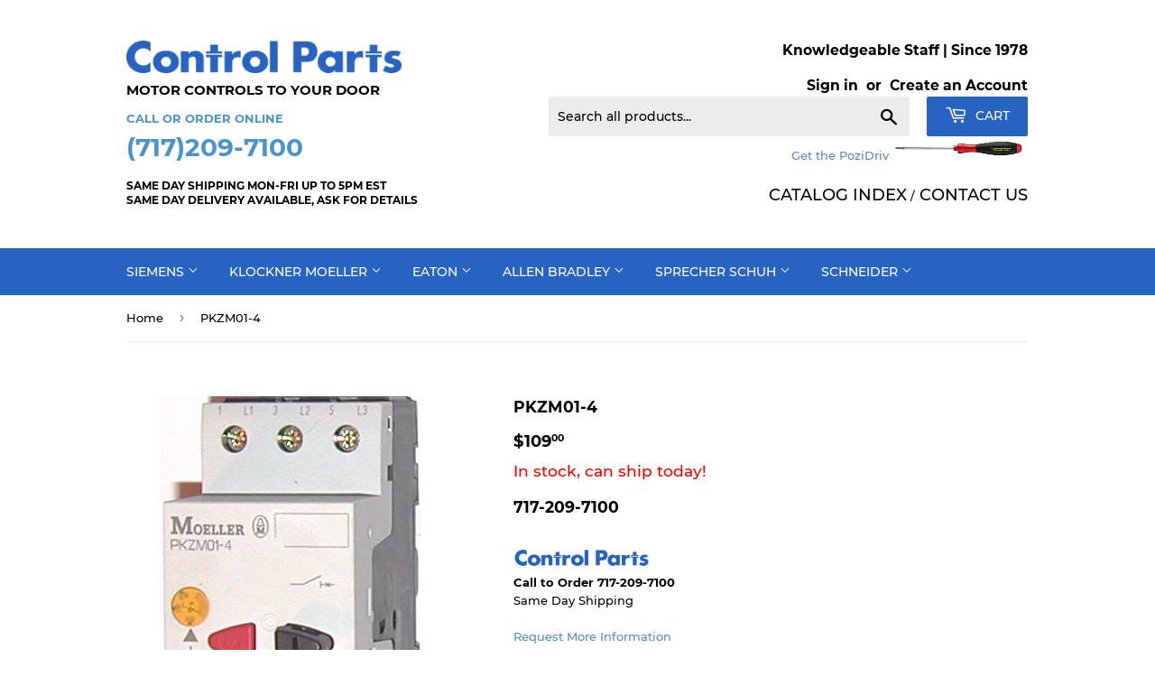

--- FILE ---
content_type: text/html; charset=utf-8
request_url: https://controlparts.com/products/moeller-electric-xstart-pkzm01-4
body_size: 25179
content:
<!doctype html>
<html class="no-touch no-js">
<head>
  <script>(function(H){H.className=H.className.replace(/\bno-js\b/,'js')})(document.documentElement)</script>
  <!-- Basic page needs ================================================== -->
  <meta charset="utf-8">
  <meta http-equiv="X-UA-Compatible" content="IE=edge,chrome=1">

  
  <link rel="shortcut icon" href="//controlparts.com/cdn/shop/files/flavicon_32x32.jpg?v=1614363293" type="image/png" />
  

  <!-- Title and description ================================================== -->
  <title>
  PKZM01-4 &ndash; KLOCKNER MOELLER ELECTRIC &ndash; Control Parts
  </title>

  
    <meta name="description" content="KLOCKNER MOELLER PKZM01-4 MOTOR PROTECTOR The Klockner Moeller PKZM01-4`or Eaton PKZM01-4` / XTPB004BC1 isMotor-protective circuit-breaker according to IEC/EN60947.  It is 3 pole size with adjustable overloadand non-delayed short-circuit release.They are phase failure sensitive, The ratedoperating voltage Ue 690V, degr">
  

  <!-- Product meta ================================================== -->
  <!-- /snippets/social-meta-tags.liquid -->




<meta property="og:site_name" content="Control Parts">
<meta property="og:url" content="https://controlparts.com/products/moeller-electric-xstart-pkzm01-4">
<meta property="og:title" content="PKZM01-4">
<meta property="og:type" content="product">
<meta property="og:description" content="KLOCKNER MOELLER PKZM01-4 MOTOR PROTECTOR The Klockner Moeller PKZM01-4`or Eaton PKZM01-4` / XTPB004BC1 isMotor-protective circuit-breaker according to IEC/EN60947.  It is 3 pole size with adjustable overloadand non-delayed short-circuit release.They are phase failure sensitive, The ratedoperating voltage Ue 690V, degr">

  <meta property="og:price:amount" content="109.00">
  <meta property="og:price:currency" content="USD">

<meta property="og:image" content="http://controlparts.com/cdn/shop/products/pkzm01-4_1200x1200.jpg?v=1585552429">
<meta property="og:image:secure_url" content="https://controlparts.com/cdn/shop/products/pkzm01-4_1200x1200.jpg?v=1585552429">


<meta name="twitter:card" content="summary_large_image">
<meta name="twitter:title" content="PKZM01-4">
<meta name="twitter:description" content="KLOCKNER MOELLER PKZM01-4 MOTOR PROTECTOR The Klockner Moeller PKZM01-4`or Eaton PKZM01-4` / XTPB004BC1 isMotor-protective circuit-breaker according to IEC/EN60947.  It is 3 pole size with adjustable overloadand non-delayed short-circuit release.They are phase failure sensitive, The ratedoperating voltage Ue 690V, degr">


  <!-- Helpers ================================================== -->
  <link rel="canonical" href="https://controlparts.com/products/moeller-electric-xstart-pkzm01-4">
  <meta name="viewport" content="width=device-width,initial-scale=1">

  <!-- CSS ================================================== -->
  <link href="//controlparts.com/cdn/shop/t/2/assets/theme.scss.css?v=178221933096595545001711974963" rel="stylesheet" type="text/css" media="all" />
  <link href="//controlparts.com/cdn/shop/t/2/assets/theme-custom.scss.css?v=65215828221963860061631242214" rel="stylesheet" type="text/css" media="all" />

  <!-- Header hook for plugins ================================================== -->
  <script>window.performance && window.performance.mark && window.performance.mark('shopify.content_for_header.start');</script><meta name="google-site-verification" content="F9P87_U86Og8mK9OszNQXorHEQnWuSbXZIQxjvOJjng">
<meta id="shopify-digital-wallet" name="shopify-digital-wallet" content="/27607007329/digital_wallets/dialog">
<meta name="shopify-checkout-api-token" content="6b8b483ef7a18193d5ad0a5fb8d23874">
<link rel="alternate" type="application/json+oembed" href="https://controlparts.com/products/moeller-electric-xstart-pkzm01-4.oembed">
<script async="async" src="/checkouts/internal/preloads.js?locale=en-US"></script>
<link rel="preconnect" href="https://shop.app" crossorigin="anonymous">
<script async="async" src="https://shop.app/checkouts/internal/preloads.js?locale=en-US&shop_id=27607007329" crossorigin="anonymous"></script>
<script id="shopify-features" type="application/json">{"accessToken":"6b8b483ef7a18193d5ad0a5fb8d23874","betas":["rich-media-storefront-analytics"],"domain":"controlparts.com","predictiveSearch":true,"shopId":27607007329,"locale":"en"}</script>
<script>var Shopify = Shopify || {};
Shopify.shop = "control-parts.myshopify.com";
Shopify.locale = "en";
Shopify.currency = {"active":"USD","rate":"1.0"};
Shopify.country = "US";
Shopify.theme = {"name":"Supply","id":80795598945,"schema_name":"Supply","schema_version":"8.9.10","theme_store_id":679,"role":"main"};
Shopify.theme.handle = "null";
Shopify.theme.style = {"id":null,"handle":null};
Shopify.cdnHost = "controlparts.com/cdn";
Shopify.routes = Shopify.routes || {};
Shopify.routes.root = "/";</script>
<script type="module">!function(o){(o.Shopify=o.Shopify||{}).modules=!0}(window);</script>
<script>!function(o){function n(){var o=[];function n(){o.push(Array.prototype.slice.apply(arguments))}return n.q=o,n}var t=o.Shopify=o.Shopify||{};t.loadFeatures=n(),t.autoloadFeatures=n()}(window);</script>
<script>
  window.ShopifyPay = window.ShopifyPay || {};
  window.ShopifyPay.apiHost = "shop.app\/pay";
  window.ShopifyPay.redirectState = null;
</script>
<script id="shop-js-analytics" type="application/json">{"pageType":"product"}</script>
<script defer="defer" async type="module" src="//controlparts.com/cdn/shopifycloud/shop-js/modules/v2/client.init-shop-cart-sync_IZsNAliE.en.esm.js"></script>
<script defer="defer" async type="module" src="//controlparts.com/cdn/shopifycloud/shop-js/modules/v2/chunk.common_0OUaOowp.esm.js"></script>
<script type="module">
  await import("//controlparts.com/cdn/shopifycloud/shop-js/modules/v2/client.init-shop-cart-sync_IZsNAliE.en.esm.js");
await import("//controlparts.com/cdn/shopifycloud/shop-js/modules/v2/chunk.common_0OUaOowp.esm.js");

  window.Shopify.SignInWithShop?.initShopCartSync?.({"fedCMEnabled":true,"windoidEnabled":true});

</script>
<script>
  window.Shopify = window.Shopify || {};
  if (!window.Shopify.featureAssets) window.Shopify.featureAssets = {};
  window.Shopify.featureAssets['shop-js'] = {"shop-cart-sync":["modules/v2/client.shop-cart-sync_DLOhI_0X.en.esm.js","modules/v2/chunk.common_0OUaOowp.esm.js"],"init-fed-cm":["modules/v2/client.init-fed-cm_C6YtU0w6.en.esm.js","modules/v2/chunk.common_0OUaOowp.esm.js"],"shop-button":["modules/v2/client.shop-button_BCMx7GTG.en.esm.js","modules/v2/chunk.common_0OUaOowp.esm.js"],"shop-cash-offers":["modules/v2/client.shop-cash-offers_BT26qb5j.en.esm.js","modules/v2/chunk.common_0OUaOowp.esm.js","modules/v2/chunk.modal_CGo_dVj3.esm.js"],"init-windoid":["modules/v2/client.init-windoid_B9PkRMql.en.esm.js","modules/v2/chunk.common_0OUaOowp.esm.js"],"init-shop-email-lookup-coordinator":["modules/v2/client.init-shop-email-lookup-coordinator_DZkqjsbU.en.esm.js","modules/v2/chunk.common_0OUaOowp.esm.js"],"shop-toast-manager":["modules/v2/client.shop-toast-manager_Di2EnuM7.en.esm.js","modules/v2/chunk.common_0OUaOowp.esm.js"],"shop-login-button":["modules/v2/client.shop-login-button_BtqW_SIO.en.esm.js","modules/v2/chunk.common_0OUaOowp.esm.js","modules/v2/chunk.modal_CGo_dVj3.esm.js"],"avatar":["modules/v2/client.avatar_BTnouDA3.en.esm.js"],"pay-button":["modules/v2/client.pay-button_CWa-C9R1.en.esm.js","modules/v2/chunk.common_0OUaOowp.esm.js"],"init-shop-cart-sync":["modules/v2/client.init-shop-cart-sync_IZsNAliE.en.esm.js","modules/v2/chunk.common_0OUaOowp.esm.js"],"init-customer-accounts":["modules/v2/client.init-customer-accounts_DenGwJTU.en.esm.js","modules/v2/client.shop-login-button_BtqW_SIO.en.esm.js","modules/v2/chunk.common_0OUaOowp.esm.js","modules/v2/chunk.modal_CGo_dVj3.esm.js"],"init-shop-for-new-customer-accounts":["modules/v2/client.init-shop-for-new-customer-accounts_JdHXxpS9.en.esm.js","modules/v2/client.shop-login-button_BtqW_SIO.en.esm.js","modules/v2/chunk.common_0OUaOowp.esm.js","modules/v2/chunk.modal_CGo_dVj3.esm.js"],"init-customer-accounts-sign-up":["modules/v2/client.init-customer-accounts-sign-up_D6__K_p8.en.esm.js","modules/v2/client.shop-login-button_BtqW_SIO.en.esm.js","modules/v2/chunk.common_0OUaOowp.esm.js","modules/v2/chunk.modal_CGo_dVj3.esm.js"],"checkout-modal":["modules/v2/client.checkout-modal_C_ZQDY6s.en.esm.js","modules/v2/chunk.common_0OUaOowp.esm.js","modules/v2/chunk.modal_CGo_dVj3.esm.js"],"shop-follow-button":["modules/v2/client.shop-follow-button_XetIsj8l.en.esm.js","modules/v2/chunk.common_0OUaOowp.esm.js","modules/v2/chunk.modal_CGo_dVj3.esm.js"],"lead-capture":["modules/v2/client.lead-capture_DvA72MRN.en.esm.js","modules/v2/chunk.common_0OUaOowp.esm.js","modules/v2/chunk.modal_CGo_dVj3.esm.js"],"shop-login":["modules/v2/client.shop-login_ClXNxyh6.en.esm.js","modules/v2/chunk.common_0OUaOowp.esm.js","modules/v2/chunk.modal_CGo_dVj3.esm.js"],"payment-terms":["modules/v2/client.payment-terms_CNlwjfZz.en.esm.js","modules/v2/chunk.common_0OUaOowp.esm.js","modules/v2/chunk.modal_CGo_dVj3.esm.js"]};
</script>
<script id="__st">var __st={"a":27607007329,"offset":-18000,"reqid":"75fca905-f6f0-480a-b179-ebcf2fa0db62-1768354605","pageurl":"controlparts.com\/products\/moeller-electric-xstart-pkzm01-4","u":"c5d8a6067c89","p":"product","rtyp":"product","rid":4551681376353};</script>
<script>window.ShopifyPaypalV4VisibilityTracking = true;</script>
<script id="captcha-bootstrap">!function(){'use strict';const t='contact',e='account',n='new_comment',o=[[t,t],['blogs',n],['comments',n],[t,'customer']],c=[[e,'customer_login'],[e,'guest_login'],[e,'recover_customer_password'],[e,'create_customer']],r=t=>t.map((([t,e])=>`form[action*='/${t}']:not([data-nocaptcha='true']) input[name='form_type'][value='${e}']`)).join(','),a=t=>()=>t?[...document.querySelectorAll(t)].map((t=>t.form)):[];function s(){const t=[...o],e=r(t);return a(e)}const i='password',u='form_key',d=['recaptcha-v3-token','g-recaptcha-response','h-captcha-response',i],f=()=>{try{return window.sessionStorage}catch{return}},m='__shopify_v',_=t=>t.elements[u];function p(t,e,n=!1){try{const o=window.sessionStorage,c=JSON.parse(o.getItem(e)),{data:r}=function(t){const{data:e,action:n}=t;return t[m]||n?{data:e,action:n}:{data:t,action:n}}(c);for(const[e,n]of Object.entries(r))t.elements[e]&&(t.elements[e].value=n);n&&o.removeItem(e)}catch(o){console.error('form repopulation failed',{error:o})}}const l='form_type',E='cptcha';function T(t){t.dataset[E]=!0}const w=window,h=w.document,L='Shopify',v='ce_forms',y='captcha';let A=!1;((t,e)=>{const n=(g='f06e6c50-85a8-45c8-87d0-21a2b65856fe',I='https://cdn.shopify.com/shopifycloud/storefront-forms-hcaptcha/ce_storefront_forms_captcha_hcaptcha.v1.5.2.iife.js',D={infoText:'Protected by hCaptcha',privacyText:'Privacy',termsText:'Terms'},(t,e,n)=>{const o=w[L][v],c=o.bindForm;if(c)return c(t,g,e,D).then(n);var r;o.q.push([[t,g,e,D],n]),r=I,A||(h.body.append(Object.assign(h.createElement('script'),{id:'captcha-provider',async:!0,src:r})),A=!0)});var g,I,D;w[L]=w[L]||{},w[L][v]=w[L][v]||{},w[L][v].q=[],w[L][y]=w[L][y]||{},w[L][y].protect=function(t,e){n(t,void 0,e),T(t)},Object.freeze(w[L][y]),function(t,e,n,w,h,L){const[v,y,A,g]=function(t,e,n){const i=e?o:[],u=t?c:[],d=[...i,...u],f=r(d),m=r(i),_=r(d.filter((([t,e])=>n.includes(e))));return[a(f),a(m),a(_),s()]}(w,h,L),I=t=>{const e=t.target;return e instanceof HTMLFormElement?e:e&&e.form},D=t=>v().includes(t);t.addEventListener('submit',(t=>{const e=I(t);if(!e)return;const n=D(e)&&!e.dataset.hcaptchaBound&&!e.dataset.recaptchaBound,o=_(e),c=g().includes(e)&&(!o||!o.value);(n||c)&&t.preventDefault(),c&&!n&&(function(t){try{if(!f())return;!function(t){const e=f();if(!e)return;const n=_(t);if(!n)return;const o=n.value;o&&e.removeItem(o)}(t);const e=Array.from(Array(32),(()=>Math.random().toString(36)[2])).join('');!function(t,e){_(t)||t.append(Object.assign(document.createElement('input'),{type:'hidden',name:u})),t.elements[u].value=e}(t,e),function(t,e){const n=f();if(!n)return;const o=[...t.querySelectorAll(`input[type='${i}']`)].map((({name:t})=>t)),c=[...d,...o],r={};for(const[a,s]of new FormData(t).entries())c.includes(a)||(r[a]=s);n.setItem(e,JSON.stringify({[m]:1,action:t.action,data:r}))}(t,e)}catch(e){console.error('failed to persist form',e)}}(e),e.submit())}));const S=(t,e)=>{t&&!t.dataset[E]&&(n(t,e.some((e=>e===t))),T(t))};for(const o of['focusin','change'])t.addEventListener(o,(t=>{const e=I(t);D(e)&&S(e,y())}));const B=e.get('form_key'),M=e.get(l),P=B&&M;t.addEventListener('DOMContentLoaded',(()=>{const t=y();if(P)for(const e of t)e.elements[l].value===M&&p(e,B);[...new Set([...A(),...v().filter((t=>'true'===t.dataset.shopifyCaptcha))])].forEach((e=>S(e,t)))}))}(h,new URLSearchParams(w.location.search),n,t,e,['guest_login'])})(!0,!0)}();</script>
<script integrity="sha256-4kQ18oKyAcykRKYeNunJcIwy7WH5gtpwJnB7kiuLZ1E=" data-source-attribution="shopify.loadfeatures" defer="defer" src="//controlparts.com/cdn/shopifycloud/storefront/assets/storefront/load_feature-a0a9edcb.js" crossorigin="anonymous"></script>
<script crossorigin="anonymous" defer="defer" src="//controlparts.com/cdn/shopifycloud/storefront/assets/shopify_pay/storefront-65b4c6d7.js?v=20250812"></script>
<script data-source-attribution="shopify.dynamic_checkout.dynamic.init">var Shopify=Shopify||{};Shopify.PaymentButton=Shopify.PaymentButton||{isStorefrontPortableWallets:!0,init:function(){window.Shopify.PaymentButton.init=function(){};var t=document.createElement("script");t.src="https://controlparts.com/cdn/shopifycloud/portable-wallets/latest/portable-wallets.en.js",t.type="module",document.head.appendChild(t)}};
</script>
<script data-source-attribution="shopify.dynamic_checkout.buyer_consent">
  function portableWalletsHideBuyerConsent(e){var t=document.getElementById("shopify-buyer-consent"),n=document.getElementById("shopify-subscription-policy-button");t&&n&&(t.classList.add("hidden"),t.setAttribute("aria-hidden","true"),n.removeEventListener("click",e))}function portableWalletsShowBuyerConsent(e){var t=document.getElementById("shopify-buyer-consent"),n=document.getElementById("shopify-subscription-policy-button");t&&n&&(t.classList.remove("hidden"),t.removeAttribute("aria-hidden"),n.addEventListener("click",e))}window.Shopify?.PaymentButton&&(window.Shopify.PaymentButton.hideBuyerConsent=portableWalletsHideBuyerConsent,window.Shopify.PaymentButton.showBuyerConsent=portableWalletsShowBuyerConsent);
</script>
<script data-source-attribution="shopify.dynamic_checkout.cart.bootstrap">document.addEventListener("DOMContentLoaded",(function(){function t(){return document.querySelector("shopify-accelerated-checkout-cart, shopify-accelerated-checkout")}if(t())Shopify.PaymentButton.init();else{new MutationObserver((function(e,n){t()&&(Shopify.PaymentButton.init(),n.disconnect())})).observe(document.body,{childList:!0,subtree:!0})}}));
</script>
<script id='scb4127' type='text/javascript' async='' src='https://controlparts.com/cdn/shopifycloud/privacy-banner/storefront-banner.js'></script><link id="shopify-accelerated-checkout-styles" rel="stylesheet" media="screen" href="https://controlparts.com/cdn/shopifycloud/portable-wallets/latest/accelerated-checkout-backwards-compat.css" crossorigin="anonymous">
<style id="shopify-accelerated-checkout-cart">
        #shopify-buyer-consent {
  margin-top: 1em;
  display: inline-block;
  width: 100%;
}

#shopify-buyer-consent.hidden {
  display: none;
}

#shopify-subscription-policy-button {
  background: none;
  border: none;
  padding: 0;
  text-decoration: underline;
  font-size: inherit;
  cursor: pointer;
}

#shopify-subscription-policy-button::before {
  box-shadow: none;
}

      </style>

<script>window.performance && window.performance.mark && window.performance.mark('shopify.content_for_header.end');</script>

  
  

  <script src="//controlparts.com/cdn/shop/t/2/assets/jquery-2.2.3.min.js?v=58211863146907186831581304218" type="text/javascript"></script>

  <script src="//controlparts.com/cdn/shop/t/2/assets/lazysizes.min.js?v=8147953233334221341581304218" async="async"></script>
  <script src="//controlparts.com/cdn/shop/t/2/assets/vendor.js?v=106177282645720727331581304221" defer="defer"></script>
  <script src="//controlparts.com/cdn/shop/t/2/assets/theme.js?v=119141204241139360891594355631" defer="defer"></script>
  <meta name="google-site-verification" content="22eD5WzH04rhWr3Drr6yvK2favu9QNZBHrz37JjGbQg" />

<link href="https://monorail-edge.shopifysvc.com" rel="dns-prefetch">
<script>(function(){if ("sendBeacon" in navigator && "performance" in window) {try {var session_token_from_headers = performance.getEntriesByType('navigation')[0].serverTiming.find(x => x.name == '_s').description;} catch {var session_token_from_headers = undefined;}var session_cookie_matches = document.cookie.match(/_shopify_s=([^;]*)/);var session_token_from_cookie = session_cookie_matches && session_cookie_matches.length === 2 ? session_cookie_matches[1] : "";var session_token = session_token_from_headers || session_token_from_cookie || "";function handle_abandonment_event(e) {var entries = performance.getEntries().filter(function(entry) {return /monorail-edge.shopifysvc.com/.test(entry.name);});if (!window.abandonment_tracked && entries.length === 0) {window.abandonment_tracked = true;var currentMs = Date.now();var navigation_start = performance.timing.navigationStart;var payload = {shop_id: 27607007329,url: window.location.href,navigation_start,duration: currentMs - navigation_start,session_token,page_type: "product"};window.navigator.sendBeacon("https://monorail-edge.shopifysvc.com/v1/produce", JSON.stringify({schema_id: "online_store_buyer_site_abandonment/1.1",payload: payload,metadata: {event_created_at_ms: currentMs,event_sent_at_ms: currentMs}}));}}window.addEventListener('pagehide', handle_abandonment_event);}}());</script>
<script id="web-pixels-manager-setup">(function e(e,d,r,n,o){if(void 0===o&&(o={}),!Boolean(null===(a=null===(i=window.Shopify)||void 0===i?void 0:i.analytics)||void 0===a?void 0:a.replayQueue)){var i,a;window.Shopify=window.Shopify||{};var t=window.Shopify;t.analytics=t.analytics||{};var s=t.analytics;s.replayQueue=[],s.publish=function(e,d,r){return s.replayQueue.push([e,d,r]),!0};try{self.performance.mark("wpm:start")}catch(e){}var l=function(){var e={modern:/Edge?\/(1{2}[4-9]|1[2-9]\d|[2-9]\d{2}|\d{4,})\.\d+(\.\d+|)|Firefox\/(1{2}[4-9]|1[2-9]\d|[2-9]\d{2}|\d{4,})\.\d+(\.\d+|)|Chrom(ium|e)\/(9{2}|\d{3,})\.\d+(\.\d+|)|(Maci|X1{2}).+ Version\/(15\.\d+|(1[6-9]|[2-9]\d|\d{3,})\.\d+)([,.]\d+|)( \(\w+\)|)( Mobile\/\w+|) Safari\/|Chrome.+OPR\/(9{2}|\d{3,})\.\d+\.\d+|(CPU[ +]OS|iPhone[ +]OS|CPU[ +]iPhone|CPU IPhone OS|CPU iPad OS)[ +]+(15[._]\d+|(1[6-9]|[2-9]\d|\d{3,})[._]\d+)([._]\d+|)|Android:?[ /-](13[3-9]|1[4-9]\d|[2-9]\d{2}|\d{4,})(\.\d+|)(\.\d+|)|Android.+Firefox\/(13[5-9]|1[4-9]\d|[2-9]\d{2}|\d{4,})\.\d+(\.\d+|)|Android.+Chrom(ium|e)\/(13[3-9]|1[4-9]\d|[2-9]\d{2}|\d{4,})\.\d+(\.\d+|)|SamsungBrowser\/([2-9]\d|\d{3,})\.\d+/,legacy:/Edge?\/(1[6-9]|[2-9]\d|\d{3,})\.\d+(\.\d+|)|Firefox\/(5[4-9]|[6-9]\d|\d{3,})\.\d+(\.\d+|)|Chrom(ium|e)\/(5[1-9]|[6-9]\d|\d{3,})\.\d+(\.\d+|)([\d.]+$|.*Safari\/(?![\d.]+ Edge\/[\d.]+$))|(Maci|X1{2}).+ Version\/(10\.\d+|(1[1-9]|[2-9]\d|\d{3,})\.\d+)([,.]\d+|)( \(\w+\)|)( Mobile\/\w+|) Safari\/|Chrome.+OPR\/(3[89]|[4-9]\d|\d{3,})\.\d+\.\d+|(CPU[ +]OS|iPhone[ +]OS|CPU[ +]iPhone|CPU IPhone OS|CPU iPad OS)[ +]+(10[._]\d+|(1[1-9]|[2-9]\d|\d{3,})[._]\d+)([._]\d+|)|Android:?[ /-](13[3-9]|1[4-9]\d|[2-9]\d{2}|\d{4,})(\.\d+|)(\.\d+|)|Mobile Safari.+OPR\/([89]\d|\d{3,})\.\d+\.\d+|Android.+Firefox\/(13[5-9]|1[4-9]\d|[2-9]\d{2}|\d{4,})\.\d+(\.\d+|)|Android.+Chrom(ium|e)\/(13[3-9]|1[4-9]\d|[2-9]\d{2}|\d{4,})\.\d+(\.\d+|)|Android.+(UC? ?Browser|UCWEB|U3)[ /]?(15\.([5-9]|\d{2,})|(1[6-9]|[2-9]\d|\d{3,})\.\d+)\.\d+|SamsungBrowser\/(5\.\d+|([6-9]|\d{2,})\.\d+)|Android.+MQ{2}Browser\/(14(\.(9|\d{2,})|)|(1[5-9]|[2-9]\d|\d{3,})(\.\d+|))(\.\d+|)|K[Aa][Ii]OS\/(3\.\d+|([4-9]|\d{2,})\.\d+)(\.\d+|)/},d=e.modern,r=e.legacy,n=navigator.userAgent;return n.match(d)?"modern":n.match(r)?"legacy":"unknown"}(),u="modern"===l?"modern":"legacy",c=(null!=n?n:{modern:"",legacy:""})[u],f=function(e){return[e.baseUrl,"/wpm","/b",e.hashVersion,"modern"===e.buildTarget?"m":"l",".js"].join("")}({baseUrl:d,hashVersion:r,buildTarget:u}),m=function(e){var d=e.version,r=e.bundleTarget,n=e.surface,o=e.pageUrl,i=e.monorailEndpoint;return{emit:function(e){var a=e.status,t=e.errorMsg,s=(new Date).getTime(),l=JSON.stringify({metadata:{event_sent_at_ms:s},events:[{schema_id:"web_pixels_manager_load/3.1",payload:{version:d,bundle_target:r,page_url:o,status:a,surface:n,error_msg:t},metadata:{event_created_at_ms:s}}]});if(!i)return console&&console.warn&&console.warn("[Web Pixels Manager] No Monorail endpoint provided, skipping logging."),!1;try{return self.navigator.sendBeacon.bind(self.navigator)(i,l)}catch(e){}var u=new XMLHttpRequest;try{return u.open("POST",i,!0),u.setRequestHeader("Content-Type","text/plain"),u.send(l),!0}catch(e){return console&&console.warn&&console.warn("[Web Pixels Manager] Got an unhandled error while logging to Monorail."),!1}}}}({version:r,bundleTarget:l,surface:e.surface,pageUrl:self.location.href,monorailEndpoint:e.monorailEndpoint});try{o.browserTarget=l,function(e){var d=e.src,r=e.async,n=void 0===r||r,o=e.onload,i=e.onerror,a=e.sri,t=e.scriptDataAttributes,s=void 0===t?{}:t,l=document.createElement("script"),u=document.querySelector("head"),c=document.querySelector("body");if(l.async=n,l.src=d,a&&(l.integrity=a,l.crossOrigin="anonymous"),s)for(var f in s)if(Object.prototype.hasOwnProperty.call(s,f))try{l.dataset[f]=s[f]}catch(e){}if(o&&l.addEventListener("load",o),i&&l.addEventListener("error",i),u)u.appendChild(l);else{if(!c)throw new Error("Did not find a head or body element to append the script");c.appendChild(l)}}({src:f,async:!0,onload:function(){if(!function(){var e,d;return Boolean(null===(d=null===(e=window.Shopify)||void 0===e?void 0:e.analytics)||void 0===d?void 0:d.initialized)}()){var d=window.webPixelsManager.init(e)||void 0;if(d){var r=window.Shopify.analytics;r.replayQueue.forEach((function(e){var r=e[0],n=e[1],o=e[2];d.publishCustomEvent(r,n,o)})),r.replayQueue=[],r.publish=d.publishCustomEvent,r.visitor=d.visitor,r.initialized=!0}}},onerror:function(){return m.emit({status:"failed",errorMsg:"".concat(f," has failed to load")})},sri:function(e){var d=/^sha384-[A-Za-z0-9+/=]+$/;return"string"==typeof e&&d.test(e)}(c)?c:"",scriptDataAttributes:o}),m.emit({status:"loading"})}catch(e){m.emit({status:"failed",errorMsg:(null==e?void 0:e.message)||"Unknown error"})}}})({shopId: 27607007329,storefrontBaseUrl: "https://controlparts.com",extensionsBaseUrl: "https://extensions.shopifycdn.com/cdn/shopifycloud/web-pixels-manager",monorailEndpoint: "https://monorail-edge.shopifysvc.com/unstable/produce_batch",surface: "storefront-renderer",enabledBetaFlags: ["2dca8a86","a0d5f9d2"],webPixelsConfigList: [{"id":"44204129","eventPayloadVersion":"v1","runtimeContext":"LAX","scriptVersion":"1","type":"CUSTOM","privacyPurposes":["ANALYTICS"],"name":"Google Analytics tag (migrated)"},{"id":"shopify-app-pixel","configuration":"{}","eventPayloadVersion":"v1","runtimeContext":"STRICT","scriptVersion":"0450","apiClientId":"shopify-pixel","type":"APP","privacyPurposes":["ANALYTICS","MARKETING"]},{"id":"shopify-custom-pixel","eventPayloadVersion":"v1","runtimeContext":"LAX","scriptVersion":"0450","apiClientId":"shopify-pixel","type":"CUSTOM","privacyPurposes":["ANALYTICS","MARKETING"]}],isMerchantRequest: false,initData: {"shop":{"name":"Control Parts","paymentSettings":{"currencyCode":"USD"},"myshopifyDomain":"control-parts.myshopify.com","countryCode":"US","storefrontUrl":"https:\/\/controlparts.com"},"customer":null,"cart":null,"checkout":null,"productVariants":[{"price":{"amount":109.0,"currencyCode":"USD"},"product":{"title":"PKZM01-4","vendor":"KLOCKNER MOELLER ELECTRIC","id":"4551681376353","untranslatedTitle":"PKZM01-4","url":"\/products\/moeller-electric-xstart-pkzm01-4","type":""},"id":"31970030223457","image":{"src":"\/\/controlparts.com\/cdn\/shop\/products\/pkzm01-4.jpg?v=1585552429"},"sku":"PKZM01-4","title":"Default Title","untranslatedTitle":"Default Title"}],"purchasingCompany":null},},"https://controlparts.com/cdn","7cecd0b6w90c54c6cpe92089d5m57a67346",{"modern":"","legacy":""},{"shopId":"27607007329","storefrontBaseUrl":"https:\/\/controlparts.com","extensionBaseUrl":"https:\/\/extensions.shopifycdn.com\/cdn\/shopifycloud\/web-pixels-manager","surface":"storefront-renderer","enabledBetaFlags":"[\"2dca8a86\", \"a0d5f9d2\"]","isMerchantRequest":"false","hashVersion":"7cecd0b6w90c54c6cpe92089d5m57a67346","publish":"custom","events":"[[\"page_viewed\",{}],[\"product_viewed\",{\"productVariant\":{\"price\":{\"amount\":109.0,\"currencyCode\":\"USD\"},\"product\":{\"title\":\"PKZM01-4\",\"vendor\":\"KLOCKNER MOELLER ELECTRIC\",\"id\":\"4551681376353\",\"untranslatedTitle\":\"PKZM01-4\",\"url\":\"\/products\/moeller-electric-xstart-pkzm01-4\",\"type\":\"\"},\"id\":\"31970030223457\",\"image\":{\"src\":\"\/\/controlparts.com\/cdn\/shop\/products\/pkzm01-4.jpg?v=1585552429\"},\"sku\":\"PKZM01-4\",\"title\":\"Default Title\",\"untranslatedTitle\":\"Default Title\"}}]]"});</script><script>
  window.ShopifyAnalytics = window.ShopifyAnalytics || {};
  window.ShopifyAnalytics.meta = window.ShopifyAnalytics.meta || {};
  window.ShopifyAnalytics.meta.currency = 'USD';
  var meta = {"product":{"id":4551681376353,"gid":"gid:\/\/shopify\/Product\/4551681376353","vendor":"KLOCKNER MOELLER ELECTRIC","type":"","handle":"moeller-electric-xstart-pkzm01-4","variants":[{"id":31970030223457,"price":10900,"name":"PKZM01-4","public_title":null,"sku":"PKZM01-4"}],"remote":false},"page":{"pageType":"product","resourceType":"product","resourceId":4551681376353,"requestId":"75fca905-f6f0-480a-b179-ebcf2fa0db62-1768354605"}};
  for (var attr in meta) {
    window.ShopifyAnalytics.meta[attr] = meta[attr];
  }
</script>
<script class="analytics">
  (function () {
    var customDocumentWrite = function(content) {
      var jquery = null;

      if (window.jQuery) {
        jquery = window.jQuery;
      } else if (window.Checkout && window.Checkout.$) {
        jquery = window.Checkout.$;
      }

      if (jquery) {
        jquery('body').append(content);
      }
    };

    var hasLoggedConversion = function(token) {
      if (token) {
        return document.cookie.indexOf('loggedConversion=' + token) !== -1;
      }
      return false;
    }

    var setCookieIfConversion = function(token) {
      if (token) {
        var twoMonthsFromNow = new Date(Date.now());
        twoMonthsFromNow.setMonth(twoMonthsFromNow.getMonth() + 2);

        document.cookie = 'loggedConversion=' + token + '; expires=' + twoMonthsFromNow;
      }
    }

    var trekkie = window.ShopifyAnalytics.lib = window.trekkie = window.trekkie || [];
    if (trekkie.integrations) {
      return;
    }
    trekkie.methods = [
      'identify',
      'page',
      'ready',
      'track',
      'trackForm',
      'trackLink'
    ];
    trekkie.factory = function(method) {
      return function() {
        var args = Array.prototype.slice.call(arguments);
        args.unshift(method);
        trekkie.push(args);
        return trekkie;
      };
    };
    for (var i = 0; i < trekkie.methods.length; i++) {
      var key = trekkie.methods[i];
      trekkie[key] = trekkie.factory(key);
    }
    trekkie.load = function(config) {
      trekkie.config = config || {};
      trekkie.config.initialDocumentCookie = document.cookie;
      var first = document.getElementsByTagName('script')[0];
      var script = document.createElement('script');
      script.type = 'text/javascript';
      script.onerror = function(e) {
        var scriptFallback = document.createElement('script');
        scriptFallback.type = 'text/javascript';
        scriptFallback.onerror = function(error) {
                var Monorail = {
      produce: function produce(monorailDomain, schemaId, payload) {
        var currentMs = new Date().getTime();
        var event = {
          schema_id: schemaId,
          payload: payload,
          metadata: {
            event_created_at_ms: currentMs,
            event_sent_at_ms: currentMs
          }
        };
        return Monorail.sendRequest("https://" + monorailDomain + "/v1/produce", JSON.stringify(event));
      },
      sendRequest: function sendRequest(endpointUrl, payload) {
        // Try the sendBeacon API
        if (window && window.navigator && typeof window.navigator.sendBeacon === 'function' && typeof window.Blob === 'function' && !Monorail.isIos12()) {
          var blobData = new window.Blob([payload], {
            type: 'text/plain'
          });

          if (window.navigator.sendBeacon(endpointUrl, blobData)) {
            return true;
          } // sendBeacon was not successful

        } // XHR beacon

        var xhr = new XMLHttpRequest();

        try {
          xhr.open('POST', endpointUrl);
          xhr.setRequestHeader('Content-Type', 'text/plain');
          xhr.send(payload);
        } catch (e) {
          console.log(e);
        }

        return false;
      },
      isIos12: function isIos12() {
        return window.navigator.userAgent.lastIndexOf('iPhone; CPU iPhone OS 12_') !== -1 || window.navigator.userAgent.lastIndexOf('iPad; CPU OS 12_') !== -1;
      }
    };
    Monorail.produce('monorail-edge.shopifysvc.com',
      'trekkie_storefront_load_errors/1.1',
      {shop_id: 27607007329,
      theme_id: 80795598945,
      app_name: "storefront",
      context_url: window.location.href,
      source_url: "//controlparts.com/cdn/s/trekkie.storefront.55c6279c31a6628627b2ba1c5ff367020da294e2.min.js"});

        };
        scriptFallback.async = true;
        scriptFallback.src = '//controlparts.com/cdn/s/trekkie.storefront.55c6279c31a6628627b2ba1c5ff367020da294e2.min.js';
        first.parentNode.insertBefore(scriptFallback, first);
      };
      script.async = true;
      script.src = '//controlparts.com/cdn/s/trekkie.storefront.55c6279c31a6628627b2ba1c5ff367020da294e2.min.js';
      first.parentNode.insertBefore(script, first);
    };
    trekkie.load(
      {"Trekkie":{"appName":"storefront","development":false,"defaultAttributes":{"shopId":27607007329,"isMerchantRequest":null,"themeId":80795598945,"themeCityHash":"658210004677531874","contentLanguage":"en","currency":"USD","eventMetadataId":"07040479-efe8-42a5-aed2-e60c3fab153b"},"isServerSideCookieWritingEnabled":true,"monorailRegion":"shop_domain","enabledBetaFlags":["65f19447"]},"Session Attribution":{},"S2S":{"facebookCapiEnabled":false,"source":"trekkie-storefront-renderer","apiClientId":580111}}
    );

    var loaded = false;
    trekkie.ready(function() {
      if (loaded) return;
      loaded = true;

      window.ShopifyAnalytics.lib = window.trekkie;

      var originalDocumentWrite = document.write;
      document.write = customDocumentWrite;
      try { window.ShopifyAnalytics.merchantGoogleAnalytics.call(this); } catch(error) {};
      document.write = originalDocumentWrite;

      window.ShopifyAnalytics.lib.page(null,{"pageType":"product","resourceType":"product","resourceId":4551681376353,"requestId":"75fca905-f6f0-480a-b179-ebcf2fa0db62-1768354605","shopifyEmitted":true});

      var match = window.location.pathname.match(/checkouts\/(.+)\/(thank_you|post_purchase)/)
      var token = match? match[1]: undefined;
      if (!hasLoggedConversion(token)) {
        setCookieIfConversion(token);
        window.ShopifyAnalytics.lib.track("Viewed Product",{"currency":"USD","variantId":31970030223457,"productId":4551681376353,"productGid":"gid:\/\/shopify\/Product\/4551681376353","name":"PKZM01-4","price":"109.00","sku":"PKZM01-4","brand":"KLOCKNER MOELLER ELECTRIC","variant":null,"category":"","nonInteraction":true,"remote":false},undefined,undefined,{"shopifyEmitted":true});
      window.ShopifyAnalytics.lib.track("monorail:\/\/trekkie_storefront_viewed_product\/1.1",{"currency":"USD","variantId":31970030223457,"productId":4551681376353,"productGid":"gid:\/\/shopify\/Product\/4551681376353","name":"PKZM01-4","price":"109.00","sku":"PKZM01-4","brand":"KLOCKNER MOELLER ELECTRIC","variant":null,"category":"","nonInteraction":true,"remote":false,"referer":"https:\/\/controlparts.com\/products\/moeller-electric-xstart-pkzm01-4"});
      }
    });


        var eventsListenerScript = document.createElement('script');
        eventsListenerScript.async = true;
        eventsListenerScript.src = "//controlparts.com/cdn/shopifycloud/storefront/assets/shop_events_listener-3da45d37.js";
        document.getElementsByTagName('head')[0].appendChild(eventsListenerScript);

})();</script>
  <script>
  if (!window.ga || (window.ga && typeof window.ga !== 'function')) {
    window.ga = function ga() {
      (window.ga.q = window.ga.q || []).push(arguments);
      if (window.Shopify && window.Shopify.analytics && typeof window.Shopify.analytics.publish === 'function') {
        window.Shopify.analytics.publish("ga_stub_called", {}, {sendTo: "google_osp_migration"});
      }
      console.error("Shopify's Google Analytics stub called with:", Array.from(arguments), "\nSee https://help.shopify.com/manual/promoting-marketing/pixels/pixel-migration#google for more information.");
    };
    if (window.Shopify && window.Shopify.analytics && typeof window.Shopify.analytics.publish === 'function') {
      window.Shopify.analytics.publish("ga_stub_initialized", {}, {sendTo: "google_osp_migration"});
    }
  }
</script>
<script
  defer
  src="https://controlparts.com/cdn/shopifycloud/perf-kit/shopify-perf-kit-3.0.3.min.js"
  data-application="storefront-renderer"
  data-shop-id="27607007329"
  data-render-region="gcp-us-central1"
  data-page-type="product"
  data-theme-instance-id="80795598945"
  data-theme-name="Supply"
  data-theme-version="8.9.10"
  data-monorail-region="shop_domain"
  data-resource-timing-sampling-rate="10"
  data-shs="true"
  data-shs-beacon="true"
  data-shs-export-with-fetch="true"
  data-shs-logs-sample-rate="1"
  data-shs-beacon-endpoint="https://controlparts.com/api/collect"
></script>
</head>

<body id="pkzm01-4" class="template-product">

  <div id="shopify-section-header" class="shopify-section header-section"><header class="site-header" role="banner" data-section-id="header" data-section-type="header-section">
  <div class="wrapper">

    <div class="grid--full">
      <div class="grid-item large--one-third">
        
          <div class="h1 header-logo" itemscope itemtype="http://schema.org/Organization">
        
          
          

          <a href="/" itemprop="url">
            <div class="lazyload__image-wrapper no-js header-logo__image" style="max-width:305px;">
              <div style="padding-top:12.0%;">
                <img class="lazyload js"
                  data-src="//controlparts.com/cdn/shop/files/control-parts-400_{width}x.png?v=1614342939"
                  data-widths="[180, 360, 540, 720, 900, 1080, 1296, 1512, 1728, 2048]"
                  data-aspectratio="8.333333333333334"
                  data-sizes="auto"
                  alt="Control Parts"
                     style="width:305px;">
              </div>
            </div>
              
            <noscript>
              
              <img src="//controlparts.com/cdn/shop/files/control-parts-400_305x.png?v=1614342939"
                srcset="//controlparts.com/cdn/shop/files/control-parts-400_305x.png?v=1614342939 1x, //controlparts.com/cdn/shop/files/control-parts-400_305x@2x.png?v=1614342939 2x"
                alt="Control Parts"
                itemprop="logo"
                style="max-width:305px;">
            </noscript>
          </a>
            <span style="font-size:15px;">Motor Controls to your door&nbsp; &nbsp; &nbsp;&nbsp;&nbsp; &nbsp; &nbsp; &nbsp;   </span>
            <span style="font-size: small; color: #4795CC">Call or Order online</span><br><span style="font-size:28px; color: #4795CC">(717)209-7100</span> </p><p style="font-size:12px">Same day shipping Mon-Fri up to 5PM EST<br>
          <span style="font-size:12px;">Same day delivery available, ask for details</span>
            
            
        
          </div>
        
      </div>

      <div class="grid-item large--two-thirds text-center large--text-right">
        
          <div class="site-header--text-links">
             <!--
              

                <p>Our office will be closed on Thursday 11/25 and Friday 11/26 in observance of Thanksgiving Holiday.  We will resume normal business hours on Monday 11/30.</p>

              
              
             -->
                        <p>Knowledgeable Staff | Since 1978</span></p>
            
            
              <span class="site-header--meta-links medium-down--hide">
                
                  <a href="https://controlparts.com/customer_authentication/redirect?locale=en&amp;region_country=US" id="customer_login_link">Sign in</a>
                  <span class="site-header--spacer">or</span>
                  <a href="https://shopify.com/27607007329/account?locale=en" id="customer_register_link">Create an Account</a>
                
              </span>
            
          </div>

          <br class="medium-down--hide">
        

        <form action="/search" method="get" class="search-bar" role="search">
  <input type="hidden" name="type" value="product">
  <input type="hidden" name="options[prefix]" value="last" />

  <input type="search" name="q" value="" placeholder="Search all products..." aria-label="Search all products...">
  <button type="submit" class="search-bar--submit icon-fallback-text">
    <span class="icon icon-search" aria-hidden="true"></span>
    <span class="fallback-text">Search</span>
  </button>
</form>


        <a href="/cart" class="header-cart-btn cart-toggle">
          <span class="icon icon-cart"></span>
          
          Cart <span class="cart-count cart-badge--desktop hidden-count">0</span>
        </a><br>
       <a href="https://controlparts.com/products/pozidriv">
                      Get the PoziDriv <img src="/img/products/Screwdriver.jpg" width="150" height="26">  
  </a><br><br>
  <a href="https://controlparts.com/pages/sitemap">
<span style="font-size:18px; color: black">CATALOG INDEX</a></span> /<a href="https://controlparts.com/pages/contact-us"><span style="font-size:18px; color: black"> CONTACT US</span></a><br>


      </div>
    </div>

  </div>

</header>

<div id="mobileNavBar">
  <div class="display-table-cell">
    <button class="menu-toggle mobileNavBar-link" aria-controls="navBar" aria-expanded="false"><span class="icon icon-hamburger" aria-hidden="true"></span>Menu</button>
  </div>
  <div class="display-table-cell">
    <form action="/search" method="get" class="search-bar" role="search">
  <input type="hidden" name="type" value="product">
  <input type="hidden" name="options[prefix]" value="last" />

  <input type="search" name="q" value="" placeholder="Search all products..." aria-label="Search all products...">
  <button type="submit" class="search-bar--submit icon-fallback-text">
    <span class="icon icon-search" aria-hidden="true"></span>
    <span class="fallback-text">Search</span>
  </button>
</form>

  </div>
  <div class="display-table-cell">
    <a href="/cart" class="cart-toggle mobileNavBar-link">
      <span class="icon icon-cart"></span>
      Cart <span class="cart-count hidden-count">0</span>
    </a>
  </div>
</div>

<nav class="nav-bar" id="navBar" role="navigation">
  <div class="wrapper">
    <ul class="mobile-nav" id="MobileNav">
  
  <li class="large--hide">
    <a href="/">Home</a>
  </li>
  
  
    
      
      <li
        class="mobile-nav--has-dropdown "
        aria-haspopup="true">
        <a
          href="/pages/siemens-sirius"
          class="mobile-nav--link"
          data-meganav-type="parent"
          >
            Siemens 
        </a>
        <button class="icon icon-arrow-down mobile-nav--button"
          aria-expanded="false"
          aria-label="Siemens  Menu">
        </button>
        <ul
          id="MenuParent-1"
          class="mobile-nav--dropdown mobile-nav--has-grandchildren"
          data-meganav-dropdown>
          
            
            
              <li
                class="mobile-nav--has-dropdown mobile-nav--has-dropdown-grandchild "
                aria-haspopup="true">
                <a
                  href="#"
                  class="mobile-nav--link"
                  data-meganav-type="parent"
                  >
                    Control Relays
                </a>
                <button class="icon icon-arrow-down mobile-nav--button"
                  aria-expanded="false"
                  aria-label="Control Relays Menu">
                </button>
                <ul
                  id="MenuChildren-1-1"
                  class="mobile-nav--dropdown-grandchild"
                  data-meganav-dropdown>
                  
                    <li>
                      <a
                        href="/pages/3rh21-control-relays"
                        class="mobile-nav--link"
                        data-meganav-type="child"
                        >
                          3RH21 
                        </a>
                    </li>
                  
                    <li>
                      <a
                        href="/pages/siemens-relays-3rh11-control-relays"
                        class="mobile-nav--link"
                        data-meganav-type="child"
                        >
                          3RH11
                        </a>
                    </li>
                  
                    <li>
                      <a
                        href="https://control-parts.myshopify.com/pages/siemens-relays-3th-control-relays"
                        class="mobile-nav--link"
                        data-meganav-type="child"
                        >
                          3TH Control Relays
                        </a>
                    </li>
                  
                    <li>
                      <a
                        href="https://control-parts.myshopify.com/pages/siemens-relays-3tf-contactor-coil-kits"
                        class="mobile-nav--link"
                        data-meganav-type="child"
                        >
                          3TH Replacement Coils
                        </a>
                    </li>
                  
                </ul>
              </li>
            
          
            
            
              <li
                class="mobile-nav--has-dropdown mobile-nav--has-dropdown-grandchild "
                aria-haspopup="true">
                <a
                  href="#"
                  class="mobile-nav--link"
                  data-meganav-type="parent"
                  >
                    Contactors
                </a>
                <button class="icon icon-arrow-down mobile-nav--button"
                  aria-expanded="false"
                  aria-label="Contactors Menu">
                </button>
                <ul
                  id="MenuChildren-1-2"
                  class="mobile-nav--dropdown-grandchild"
                  data-meganav-dropdown>
                  
                    <li>
                      <a
                        href="/pages/3rt2015-3rt2016-3rt2017-3rt2018-contactors"
                        class="mobile-nav--link"
                        data-meganav-type="child"
                        >
                          3RT2015, 3RT2016, 3RT2017 &amp; 3RT2018
                        </a>
                    </li>
                  
                    <li>
                      <a
                        href="/pages/3rt2023-3rt2024-3rt2025-3rt2026-3rt2027-and-3rt2028-contactors"
                        class="mobile-nav--link"
                        data-meganav-type="child"
                        >
                          3RT2023, 3RT2024, 3RT2025, 3RT2026, 3RT2027 &amp; 3RT2028
                        </a>
                    </li>
                  
                    <li>
                      <a
                        href="/pages/3rt2035-3rt2036-3rt2037-and-3rt2038"
                        class="mobile-nav--link"
                        data-meganav-type="child"
                        >
                          3RT2035, 3RT2036, 3RT2037 &amp; 3RT2038
                        </a>
                    </li>
                  
                    <li>
                      <a
                        href="/pages/3rt2045-3rt2046-3rt2047"
                        class="mobile-nav--link"
                        data-meganav-type="child"
                        >
                          3RT2045, 3RT2046, 3RT2047
                        </a>
                    </li>
                  
                    <li>
                      <a
                        href="/pages/siemens-relays-3rt-contactors"
                        class="mobile-nav--link"
                        data-meganav-type="child"
                        >
                          3RT101, 3RT102, 3RT103, 3RT104
                        </a>
                    </li>
                  
                    <li>
                      <a
                        href="/pages/siemens-relays-3rt1054-large-contactors"
                        class="mobile-nav--link"
                        data-meganav-type="child"
                        >
                          Larger 3RT105, 3RT106, 3RT107
                        </a>
                    </li>
                  
                    <li>
                      <a
                        href="https://control-parts.myshopify.com/pages/siemens-relays-3tf-contactors"
                        class="mobile-nav--link"
                        data-meganav-type="child"
                        >
                          3TF Contactors
                        </a>
                    </li>
                  
                    <li>
                      <a
                        href="https://control-parts.myshopify.com/pages/siemens-relays-3tb-contactors"
                        class="mobile-nav--link"
                        data-meganav-type="child"
                        >
                          3TB Contactors
                        </a>
                    </li>
                  
                </ul>
              </li>
            
          
            
            
              <li
                class="mobile-nav--has-dropdown mobile-nav--has-dropdown-grandchild "
                aria-haspopup="true">
                <a
                  href="/search"
                  class="mobile-nav--link"
                  data-meganav-type="parent"
                  >
                    Accessories for 3RT contactors
                </a>
                <button class="icon icon-arrow-down mobile-nav--button"
                  aria-expanded="false"
                  aria-label="Accessories for 3RT contactors Menu">
                </button>
                <ul
                  id="MenuChildren-1-3"
                  class="mobile-nav--dropdown-grandchild"
                  data-meganav-dropdown>
                  
                    <li>
                      <a
                        href="/pages/3rt2-auxiliary-contact-blocks"
                        class="mobile-nav--link"
                        data-meganav-type="child"
                        >
                          3RT2 Auxiliary Contact Blocks
                        </a>
                    </li>
                  
                    <li>
                      <a
                        href="/pages/3rt2-contact-replacement-coils-siemens"
                        class="mobile-nav--link"
                        data-meganav-type="child"
                        >
                          3RT2 Replacement Coils
                        </a>
                    </li>
                  
                    <li>
                      <a
                        href="/pages/3rt2-contactor-repair-kit"
                        class="mobile-nav--link"
                        data-meganav-type="child"
                        >
                          3RT2 Contact Repair Kits
                        </a>
                    </li>
                  
                    <li>
                      <a
                        href="/pages/siemens-sirius-3rt2-3rh21-suppressors"
                        class="mobile-nav--link"
                        data-meganav-type="child"
                        >
                          3RT29 RC &amp; Varistor Suppressors
                        </a>
                    </li>
                  
                    <li>
                      <a
                        href="/pages/3rt1-auxiliary-contacts"
                        class="mobile-nav--link"
                        data-meganav-type="child"
                        >
                          3RT1 Auxiliary Contact Blocks
                        </a>
                    </li>
                  
                    <li>
                      <a
                        href="/pages/siemens-relays-3rt-contactor-coil-kits"
                        class="mobile-nav--link"
                        data-meganav-type="child"
                        >
                          3RT1 Replacement Coils
                        </a>
                    </li>
                  
                    <li>
                      <a
                        href="/pages/siemens-relays-3rt-contactor-repair-kits"
                        class="mobile-nav--link"
                        data-meganav-type="child"
                        >
                          3RT1 Replacement Contact Kits
                        </a>
                    </li>
                  
                    <li>
                      <a
                        href="/pages/siemens-relays-3rt-suppressors"
                        class="mobile-nav--link"
                        data-meganav-type="child"
                        >
                          3RT19 RC &amp; Varistor Suppressors
                        </a>
                    </li>
                  
                </ul>
              </li>
            
          
            
            
              <li
                class="mobile-nav--has-dropdown mobile-nav--has-dropdown-grandchild "
                aria-haspopup="true">
                <a
                  href="/search"
                  class="mobile-nav--link"
                  data-meganav-type="parent"
                  >
                    Accessories for 3TF/3TB contactors
                </a>
                <button class="icon icon-arrow-down mobile-nav--button"
                  aria-expanded="false"
                  aria-label="Accessories for 3TF/3TB contactors Menu">
                </button>
                <ul
                  id="MenuChildren-1-4"
                  class="mobile-nav--dropdown-grandchild"
                  data-meganav-dropdown>
                  
                    <li>
                      <a
                        href="https://control-parts.myshopify.com/pages/siemens-relays-3tf-contactor-coil-kits"
                        class="mobile-nav--link"
                        data-meganav-type="child"
                        >
                          3TF Replacement Coils
                        </a>
                    </li>
                  
                    <li>
                      <a
                        href="https://control-parts.myshopify.com/pages/siemens-relays-3ty7-contactor-repair-kits"
                        class="mobile-nav--link"
                        data-meganav-type="child"
                        >
                          3TF - 3TY7 Replacement Contact Kits
                        </a>
                    </li>
                  
                    <li>
                      <a
                        href="https://controlparts.com/pages/3tb-replacement-coils"
                        class="mobile-nav--link"
                        data-meganav-type="child"
                        >
                          3TB Replacement Coils
                        </a>
                    </li>
                  
                    <li>
                      <a
                        href="https://control-parts.myshopify.com/pages/siemens-relays-3ty6-contactor-repair-kits"
                        class="mobile-nav--link"
                        data-meganav-type="child"
                        >
                          3TB - 3TY6 Replacement Contact Kits
                        </a>
                    </li>
                  
                </ul>
              </li>
            
          
            
            
              <li
                class="mobile-nav--has-dropdown mobile-nav--has-dropdown-grandchild "
                aria-haspopup="true">
                <a
                  href="#"
                  class="mobile-nav--link"
                  data-meganav-type="parent"
                  >
                    Thermal Overload Relays
                </a>
                <button class="icon icon-arrow-down mobile-nav--button"
                  aria-expanded="false"
                  aria-label="Thermal Overload Relays Menu">
                </button>
                <ul
                  id="MenuChildren-1-5"
                  class="mobile-nav--dropdown-grandchild"
                  data-meganav-dropdown>
                  
                    <li>
                      <a
                        href="/pages/3ru2116-overload-relays-siemens"
                        class="mobile-nav--link"
                        data-meganav-type="child"
                        >
                          3RU2116
                        </a>
                    </li>
                  
                    <li>
                      <a
                        href="/pages/3ru2126-overload-relays-siemens"
                        class="mobile-nav--link"
                        data-meganav-type="child"
                        >
                          3RU2126
                        </a>
                    </li>
                  
                    <li>
                      <a
                        href="/pages/3ru2136-overload-relays-siemens"
                        class="mobile-nav--link"
                        data-meganav-type="child"
                        >
                          3RU2136
                        </a>
                    </li>
                  
                    <li>
                      <a
                        href="/pages/3ru2146-overload-relays-siemens"
                        class="mobile-nav--link"
                        data-meganav-type="child"
                        >
                          3RU2146
                        </a>
                    </li>
                  
                    <li>
                      <a
                        href="/pages/siemens-relays-3ru1116-overload-relays"
                        class="mobile-nav--link"
                        data-meganav-type="child"
                        >
                          3RU1116
                        </a>
                    </li>
                  
                    <li>
                      <a
                        href="/pages/siemens-relays-3ru1126-overload-relays"
                        class="mobile-nav--link"
                        data-meganav-type="child"
                        >
                          3RU1126
                        </a>
                    </li>
                  
                    <li>
                      <a
                        href="/pages/siemens-relays-3ru1136-overload-relays"
                        class="mobile-nav--link"
                        data-meganav-type="child"
                        >
                          3RU1136
                        </a>
                    </li>
                  
                    <li>
                      <a
                        href="/pages/siemens-relays-3ru1146-overload-relays"
                        class="mobile-nav--link"
                        data-meganav-type="child"
                        >
                          3RU1146
                        </a>
                    </li>
                  
                    <li>
                      <a
                        href="https://control-parts.myshopify.com/pages/siemens-relays-3ua5000-overload-relays"
                        class="mobile-nav--link"
                        data-meganav-type="child"
                        >
                          3UA5000
                        </a>
                    </li>
                  
                    <li>
                      <a
                        href="https://control-parts.myshopify.com/pages/siemens-relays-3ua5200-overload-relays"
                        class="mobile-nav--link"
                        data-meganav-type="child"
                        >
                          3UA5200
                        </a>
                    </li>
                  
                    <li>
                      <a
                        href="https://control-parts.myshopify.com/pages/siemens-relays-3ua5400-overload-relays"
                        class="mobile-nav--link"
                        data-meganav-type="child"
                        >
                          3UA5400
                        </a>
                    </li>
                  
                    <li>
                      <a
                        href="https://control-parts.myshopify.com/pages/siemens-relays-3ua5500-overload-relays"
                        class="mobile-nav--link"
                        data-meganav-type="child"
                        >
                          3UA5500
                        </a>
                    </li>
                  
                    <li>
                      <a
                        href="https://control-parts.myshopify.com/pages/siemens-relays-3ua5800-overload-relays"
                        class="mobile-nav--link"
                        data-meganav-type="child"
                        >
                          3UA5800
                        </a>
                    </li>
                  
                    <li>
                      <a
                        href="https://control-parts.myshopify.com/pages/siemens-relays-3ua6000-overload-relays"
                        class="mobile-nav--link"
                        data-meganav-type="child"
                        >
                          3UA6000
                        </a>
                    </li>
                  
                    <li>
                      <a
                        href="https://control-parts.myshopify.com/pages/siemens-relays-3ua7020-overload-relays"
                        class="mobile-nav--link"
                        data-meganav-type="child"
                        >
                          3UA7020
                        </a>
                    </li>
                  
                </ul>
              </li>
            
          
            
            
              <li
                class="mobile-nav--has-dropdown mobile-nav--has-dropdown-grandchild "
                aria-haspopup="true">
                <a
                  href="#"
                  class="mobile-nav--link"
                  data-meganav-type="parent"
                  >
                    Electronic Overload Relays
                </a>
                <button class="icon icon-arrow-down mobile-nav--button"
                  aria-expanded="false"
                  aria-label="Electronic Overload Relays Menu">
                </button>
                <ul
                  id="MenuChildren-1-6"
                  class="mobile-nav--dropdown-grandchild"
                  data-meganav-dropdown>
                  
                    <li>
                      <a
                        href="/pages/siemens-relays-3rb30-overload-relays"
                        class="mobile-nav--link"
                        data-meganav-type="child"
                        >
                          3RB30
                        </a>
                    </li>
                  
                    <li>
                      <a
                        href="/pages/siemens-relays-3rb2-overload-relays"
                        class="mobile-nav--link"
                        data-meganav-type="child"
                        >
                          3RB20
                        </a>
                    </li>
                  
                    <li>
                      <a
                        href="/pages/siemens-relays-3rb10-overload-relays"
                        class="mobile-nav--link"
                        data-meganav-type="child"
                        >
                          3RB10
                        </a>
                    </li>
                  
                </ul>
              </li>
            
          
            
            
              <li
                class="mobile-nav--has-dropdown mobile-nav--has-dropdown-grandchild "
                aria-haspopup="true">
                <a
                  href="#"
                  class="mobile-nav--link"
                  data-meganav-type="parent"
                  >
                    Motor Protectors
                </a>
                <button class="icon icon-arrow-down mobile-nav--button"
                  aria-expanded="false"
                  aria-label="Motor Protectors Menu">
                </button>
                <ul
                  id="MenuChildren-1-7"
                  class="mobile-nav--dropdown-grandchild"
                  data-meganav-dropdown>
                  
                    <li>
                      <a
                        href="/pages/3rv2011-motor-protectors-siemens-sirius"
                        class="mobile-nav--link"
                        data-meganav-type="child"
                        >
                          3RV2011
                        </a>
                    </li>
                  
                    <li>
                      <a
                        href="/pages/3rv2021-motor-protectors-siemens-sirius"
                        class="mobile-nav--link"
                        data-meganav-type="child"
                        >
                          3RV2021
                        </a>
                    </li>
                  
                    <li>
                      <a
                        href="/pages/3rv2031-motor-protectors-siemens-sirius"
                        class="mobile-nav--link"
                        data-meganav-type="child"
                        >
                          3RV2031
                        </a>
                    </li>
                  
                    <li>
                      <a
                        href="/pages/3rv2041-motor-protectors-siemens-sirius"
                        class="mobile-nav--link"
                        data-meganav-type="child"
                        >
                          3RV2041
                        </a>
                    </li>
                  
                    <li>
                      <a
                        href="/pages/siemens-relays-3rv1011-motor-protectors"
                        class="mobile-nav--link"
                        data-meganav-type="child"
                        >
                          3RV1011
                        </a>
                    </li>
                  
                    <li>
                      <a
                        href="/pages/siemens-relays-3rv1021-motor-protectors"
                        class="mobile-nav--link"
                        data-meganav-type="child"
                        >
                          3RV1021
                        </a>
                    </li>
                  
                    <li>
                      <a
                        href="/pages/siemens-relays-3rv1031-motor-protectors"
                        class="mobile-nav--link"
                        data-meganav-type="child"
                        >
                          3RV1031
                        </a>
                    </li>
                  
                    <li>
                      <a
                        href="/pages/siemens-relays-3rv1041-motor-protectors"
                        class="mobile-nav--link"
                        data-meganav-type="child"
                        >
                          3RV1041
                        </a>
                    </li>
                  
                    <li>
                      <a
                        href="https://control-parts.myshopify.com/pages/siemens-relays-3vu1300"
                        class="mobile-nav--link"
                        data-meganav-type="child"
                        >
                          3VU1300
                        </a>
                    </li>
                  
                    <li>
                      <a
                        href="#"
                        class="mobile-nav--link"
                        data-meganav-type="child"
                        >
                          3VU1600
                        </a>
                    </li>
                  
                </ul>
              </li>
            
          
            
            
              <li
                class="mobile-nav--has-dropdown mobile-nav--has-dropdown-grandchild "
                aria-haspopup="true">
                <a
                  href="#"
                  class="mobile-nav--link"
                  data-meganav-type="parent"
                  >
                    Safety Relays
                </a>
                <button class="icon icon-arrow-down mobile-nav--button"
                  aria-expanded="false"
                  aria-label="Safety Relays Menu">
                </button>
                <ul
                  id="MenuChildren-1-8"
                  class="mobile-nav--dropdown-grandchild"
                  data-meganav-dropdown>
                  
                    <li>
                      <a
                        href="https://controlparts.com/pages/siemens-relays-3tk-relays"
                        class="mobile-nav--link"
                        data-meganav-type="child"
                        >
                          3TK Safety Relays
                        </a>
                    </li>
                  
                </ul>
              </li>
            
          
            
            
              <li
                class="mobile-nav--has-dropdown mobile-nav--has-dropdown-grandchild "
                aria-haspopup="true">
                <a
                  href="#"
                  class="mobile-nav--link"
                  data-meganav-type="parent"
                  >
                    Limit Switches
                </a>
                <button class="icon icon-arrow-down mobile-nav--button"
                  aria-expanded="false"
                  aria-label="Limit Switches Menu">
                </button>
                <ul
                  id="MenuChildren-1-9"
                  class="mobile-nav--dropdown-grandchild"
                  data-meganav-dropdown>
                  
                    <li>
                      <a
                        href="https://controlparts.com/pages/siemens-relays-3se5-limit-switches"
                        class="mobile-nav--link"
                        data-meganav-type="child"
                        >
                          3SE5
                        </a>
                    </li>
                  
                    <li>
                      <a
                        href="https://control-parts.myshopify.com/pages/siemens-relays-3se2-limit-switches"
                        class="mobile-nav--link"
                        data-meganav-type="child"
                        >
                          3SE21
                        </a>
                    </li>
                  
                    <li>
                      <a
                        href="#"
                        class="mobile-nav--link"
                        data-meganav-type="child"
                        >
                          3SE22
                        </a>
                    </li>
                  
                    <li>
                      <a
                        href="https://control-parts.myshopify.com/pages/siemens-relays-3se3-limit-switches"
                        class="mobile-nav--link"
                        data-meganav-type="child"
                        >
                          3SE31
                        </a>
                    </li>
                  
                    <li>
                      <a
                        href="#"
                        class="mobile-nav--link"
                        data-meganav-type="child"
                        >
                          3SE32
                        </a>
                    </li>
                  
                </ul>
              </li>
            
          
            
            
              <li
                class="mobile-nav--has-dropdown mobile-nav--has-dropdown-grandchild "
                aria-haspopup="true">
                <a
                  href="#"
                  class="mobile-nav--link"
                  data-meganav-type="parent"
                  >
                    Fuses
                </a>
                <button class="icon icon-arrow-down mobile-nav--button"
                  aria-expanded="false"
                  aria-label="Fuses Menu">
                </button>
                <ul
                  id="MenuChildren-1-10"
                  class="mobile-nav--dropdown-grandchild"
                  data-meganav-dropdown>
                  
                    <li>
                      <a
                        href="/pages/siemens-relays-fuses"
                        class="mobile-nav--link"
                        data-meganav-type="child"
                        >
                          Diazed, Neozed, Silized
                        </a>
                    </li>
                  
                    <li>
                      <a
                        href="/pages/siemens-relays-sitor-fuses"
                        class="mobile-nav--link"
                        data-meganav-type="child"
                        >
                          Sitor - 3NE, 3NC
                        </a>
                    </li>
                  
                </ul>
              </li>
            
          
        </ul>
      </li>
    
  
    
      
      <li
        class="mobile-nav--has-dropdown "
        aria-haspopup="true">
        <a
          href="/pages/klockner-moeller"
          class="mobile-nav--link"
          data-meganav-type="parent"
          >
            Klockner Moeller
        </a>
        <button class="icon icon-arrow-down mobile-nav--button"
          aria-expanded="false"
          aria-label="Klockner Moeller Menu">
        </button>
        <ul
          id="MenuParent-2"
          class="mobile-nav--dropdown mobile-nav--has-grandchildren"
          data-meganav-dropdown>
          
            
            
              <li
                class="mobile-nav--has-dropdown mobile-nav--has-dropdown-grandchild "
                aria-haspopup="true">
                <a
                  href="#"
                  class="mobile-nav--link"
                  data-meganav-type="parent"
                  >
                    Control Relays
                </a>
                <button class="icon icon-arrow-down mobile-nav--button"
                  aria-expanded="false"
                  aria-label="Control Relays Menu">
                </button>
                <ul
                  id="MenuChildren-2-1"
                  class="mobile-nav--dropdown-grandchild"
                  data-meganav-dropdown>
                  
                    <li>
                      <a
                        href="https://control-parts.myshopify.com/pages/klockner-moeller-dila-control-relays"
                        class="mobile-nav--link"
                        data-meganav-type="child"
                        >
                          DILA 
                        </a>
                    </li>
                  
                    <li>
                      <a
                        href="https://control-parts.myshopify.com/pages/klockner-moeller-dila-coils-suppressors"
                        class="mobile-nav--link"
                        data-meganav-type="child"
                        >
                          DILA Accessories
                        </a>
                    </li>
                  
                    <li>
                      <a
                        href="https://control-parts.myshopify.com/pages/klockner-moeller-dilr-control-relays"
                        class="mobile-nav--link"
                        data-meganav-type="child"
                        >
                          DILR 
                        </a>
                    </li>
                  
                </ul>
              </li>
            
          
            
            
              <li
                class="mobile-nav--has-dropdown mobile-nav--has-dropdown-grandchild "
                aria-haspopup="true">
                <a
                  href="#"
                  class="mobile-nav--link"
                  data-meganav-type="parent"
                  >
                    Contactors
                </a>
                <button class="icon icon-arrow-down mobile-nav--button"
                  aria-expanded="false"
                  aria-label="Contactors Menu">
                </button>
                <ul
                  id="MenuChildren-2-2"
                  class="mobile-nav--dropdown-grandchild"
                  data-meganav-dropdown>
                  
                    <li>
                      <a
                        href="https://control-parts.myshopify.com/pages/klockner-moeller-dilm7-contactors"
                        class="mobile-nav--link"
                        data-meganav-type="child"
                        >
                          DILM7 - DILM12 
                        </a>
                    </li>
                  
                    <li>
                      <a
                        href="https://control-parts.myshopify.com/pages/klockner-moeller-dilm32-contactors-htm"
                        class="mobile-nav--link"
                        data-meganav-type="child"
                        >
                          DILM17 - DILM32 
                        </a>
                    </li>
                  
                    <li>
                      <a
                        href="https://control-parts.myshopify.com/pages/klockner-moeller-dilm40-contactors"
                        class="mobile-nav--link"
                        data-meganav-type="child"
                        >
                          DILM40 - DILM150 
                        </a>
                    </li>
                  
                    <li>
                      <a
                        href="https://control-parts.myshopify.com/pages/klockner-moeller-dilm185-contactors"
                        class="mobile-nav--link"
                        data-meganav-type="child"
                        >
                          DILM185 - DILM1000 
                        </a>
                    </li>
                  
                    <li>
                      <a
                        href="https://control-parts.myshopify.com/pages/klockner-moeller-dil-m-contactors"
                        class="mobile-nav--link"
                        data-meganav-type="child"
                        >
                          DIL M 
                        </a>
                    </li>
                  
                    <li>
                      <a
                        href="#"
                        class="mobile-nav--link"
                        data-meganav-type="child"
                        >
                          DIL Older Style
                        </a>
                    </li>
                  
                </ul>
              </li>
            
          
            
            
              <li
                class="mobile-nav--has-dropdown mobile-nav--has-dropdown-grandchild "
                aria-haspopup="true">
                <a
                  href="#"
                  class="mobile-nav--link"
                  data-meganav-type="parent"
                  >
                    Contactor Accessories
                </a>
                <button class="icon icon-arrow-down mobile-nav--button"
                  aria-expanded="false"
                  aria-label="Contactor Accessories Menu">
                </button>
                <ul
                  id="MenuChildren-2-3"
                  class="mobile-nav--dropdown-grandchild"
                  data-meganav-dropdown>
                  
                    <li>
                      <a
                        href="https://control-parts.myshopify.com/pages/klockner-moeller-dilm7-coils-suppressors"
                        class="mobile-nav--link"
                        data-meganav-type="child"
                        >
                          DILM7 - DILM9 Accessories
                        </a>
                    </li>
                  
                    <li>
                      <a
                        href="https://control-parts.myshopify.com/pages/klockner-moeller-accessories-for-dilm17-dilm25-and-dilm32-surge-suppressors-mechanical-interlocks-spare-coils-klockner-moeller"
                        class="mobile-nav--link"
                        data-meganav-type="child"
                        >
                          DILM17 - DILM32 Accessories
                        </a>
                    </li>
                  
                    <li>
                      <a
                        href="https://control-parts.myshopify.com/pages/klockner-moeller-dilm40-coils-suppressors"
                        class="mobile-nav--link"
                        data-meganav-type="child"
                        >
                          DILM40 - DILM150 Accessories
                        </a>
                    </li>
                  
                    <li>
                      <a
                        href="https://control-parts.myshopify.com/pages/klockner-moeller-dilm185-lugs-coils"
                        class="mobile-nav--link"
                        data-meganav-type="child"
                        >
                          DILM185 - DILM1000 Accessories
                        </a>
                    </li>
                  
                    <li>
                      <a
                        href="https://control-parts.myshopify.com/pages/klockner-moeller-j-dil00m-coils"
                        class="mobile-nav--link"
                        data-meganav-type="child"
                        >
                          DIL M Replacement Coils
                        </a>
                    </li>
                  
                    <li>
                      <a
                        href="https://control-parts.myshopify.com/pages/klockner-moeller-vs1-vs2-vs3"
                        class="mobile-nav--link"
                        data-meganav-type="child"
                        >
                          DIL M Interface Relays
                        </a>
                    </li>
                  
                </ul>
              </li>
            
          
            
            
              <li
                class="mobile-nav--has-dropdown mobile-nav--has-dropdown-grandchild "
                aria-haspopup="true">
                <a
                  href="#"
                  class="mobile-nav--link"
                  data-meganav-type="parent"
                  >
                    Miniature Contactors &amp; Control Relays
                </a>
                <button class="icon icon-arrow-down mobile-nav--button"
                  aria-expanded="false"
                  aria-label="Miniature Contactors &amp; Control Relays Menu">
                </button>
                <ul
                  id="MenuChildren-2-4"
                  class="mobile-nav--dropdown-grandchild"
                  data-meganav-dropdown>
                  
                    <li>
                      <a
                        href="/pages/klockner-moeller-diler-dilem"
                        class="mobile-nav--link"
                        data-meganav-type="child"
                        >
                          DIL EM Control Relays
                        </a>
                    </li>
                  
                    <li>
                      <a
                        href="https://controlparts.com/pages/klockner-moeller-diler-dilem"
                        class="mobile-nav--link"
                        data-meganav-type="child"
                        >
                          DIL ER Control Relays
                        </a>
                    </li>
                  
                </ul>
              </li>
            
          
            
            
              <li
                class="mobile-nav--has-dropdown mobile-nav--has-dropdown-grandchild "
                aria-haspopup="true">
                <a
                  href="#"
                  class="mobile-nav--link"
                  data-meganav-type="parent"
                  >
                    Thermal Overload Relays
                </a>
                <button class="icon icon-arrow-down mobile-nav--button"
                  aria-expanded="false"
                  aria-label="Thermal Overload Relays Menu">
                </button>
                <ul
                  id="MenuChildren-2-5"
                  class="mobile-nav--dropdown-grandchild"
                  data-meganav-dropdown>
                  
                    <li>
                      <a
                        href="https://control-parts.myshopify.com/pages/klockner-moeller-zb12-overload-relays"
                        class="mobile-nav--link"
                        data-meganav-type="child"
                        >
                          ZB12 Overload Relays
                        </a>
                    </li>
                  
                    <li>
                      <a
                        href="https://control-parts.myshopify.com/pages/klockner-moeller-zb32-overload-relays"
                        class="mobile-nav--link"
                        data-meganav-type="child"
                        >
                          ZB32 Overload Relays
                        </a>
                    </li>
                  
                    <li>
                      <a
                        href="https://control-parts.myshopify.com/pages/klockner-moeller-zb65-zb150-overload-relays"
                        class="mobile-nav--link"
                        data-meganav-type="child"
                        >
                          ZB65, ZB150 Overload Relays
                        </a>
                    </li>
                  
                    <li>
                      <a
                        href="https://control-parts.myshopify.com/pages/klockner-moeller-ze-overload-relays"
                        class="mobile-nav--link"
                        data-meganav-type="child"
                        >
                          ZE Overload Relays
                        </a>
                    </li>
                  
                    <li>
                      <a
                        href="https://control-parts.myshopify.com/pages/klockner-moeller-z00-overload-relays"
                        class="mobile-nav--link"
                        data-meganav-type="child"
                        >
                          Z00 Overload Relays
                        </a>
                    </li>
                  
                    <li>
                      <a
                        href="https://control-parts.myshopify.com/pages/klockner-moeller-z1-overload-relays"
                        class="mobile-nav--link"
                        data-meganav-type="child"
                        >
                          Z1 Overload Relays
                        </a>
                    </li>
                  
                    <li>
                      <a
                        href="https://control-parts.myshopify.com/pages/klockner-moeller-z4-overload-relays"
                        class="mobile-nav--link"
                        data-meganav-type="child"
                        >
                          Z4 Overload Relays
                        </a>
                    </li>
                  
                    <li>
                      <a
                        href="https://control-parts.myshopify.com/pages/klockner-moeller-z5-overload-relays"
                        class="mobile-nav--link"
                        data-meganav-type="child"
                        >
                          Z5 Overload Relays
                        </a>
                    </li>
                  
                    <li>
                      <a
                        href="https://control-parts.myshopify.com/pages/klockner-moeller-zw7-overload-relays"
                        class="mobile-nav--link"
                        data-meganav-type="child"
                        >
                          ZW7 Overload Relays
                        </a>
                    </li>
                  
                </ul>
              </li>
            
          
            
            
              <li
                class="mobile-nav--has-dropdown mobile-nav--has-dropdown-grandchild "
                aria-haspopup="true">
                <a
                  href="#"
                  class="mobile-nav--link"
                  data-meganav-type="parent"
                  >
                    Electronic Overload Relays
                </a>
                <button class="icon icon-arrow-down mobile-nav--button"
                  aria-expanded="false"
                  aria-label="Electronic Overload Relays Menu">
                </button>
                <ul
                  id="MenuChildren-2-6"
                  class="mobile-nav--dropdown-grandchild"
                  data-meganav-dropdown>
                  
                    <li>
                      <a
                        href="https://control-parts.myshopify.com/pages/klockner-moeller-zev"
                        class="mobile-nav--link"
                        data-meganav-type="child"
                        >
                          ZEV 
                        </a>
                    </li>
                  
                </ul>
              </li>
            
          
            
            
              <li
                class="mobile-nav--has-dropdown mobile-nav--has-dropdown-grandchild "
                aria-haspopup="true">
                <a
                  href="#"
                  class="mobile-nav--link"
                  data-meganav-type="parent"
                  >
                    Thermistor Overload Relays
                </a>
                <button class="icon icon-arrow-down mobile-nav--button"
                  aria-expanded="false"
                  aria-label="Thermistor Overload Relays Menu">
                </button>
                <ul
                  id="MenuChildren-2-7"
                  class="mobile-nav--dropdown-grandchild"
                  data-meganav-dropdown>
                  
                    <li>
                      <a
                        href="https://control-parts.myshopify.com/pages/klockner-moeller-emt6-overload-relays"
                        class="mobile-nav--link"
                        data-meganav-type="child"
                        >
                          EMT6 
                        </a>
                    </li>
                  
                </ul>
              </li>
            
          
            
            
              <li
                class="mobile-nav--has-dropdown mobile-nav--has-dropdown-grandchild "
                aria-haspopup="true">
                <a
                  href="#"
                  class="mobile-nav--link"
                  data-meganav-type="parent"
                  >
                    Pilot Devices
                </a>
                <button class="icon icon-arrow-down mobile-nav--button"
                  aria-expanded="false"
                  aria-label="Pilot Devices Menu">
                </button>
                <ul
                  id="MenuChildren-2-8"
                  class="mobile-nav--dropdown-grandchild"
                  data-meganav-dropdown>
                  
                    <li>
                      <a
                        href="https://control-parts.myshopify.com/pages/klockner-moeller-titan-pushbuttons"
                        class="mobile-nav--link"
                        data-meganav-type="child"
                        >
                          M22 Titan Pushbuttons
                        </a>
                    </li>
                  
                    <li>
                      <a
                        href="https://controlparts.com/pages/klockner-moeller-rmq16-pushbuttons"
                        class="mobile-nav--link"
                        data-meganav-type="child"
                        >
                          Q18 - RMQ16 Miniature Pushbuttons
                        </a>
                    </li>
                  
                    <li>
                      <a
                        href="https://control-parts.myshopify.com/pages/klockner-moeller-rmq16-q25-pushbuttons"
                        class="mobile-nav--link"
                        data-meganav-type="child"
                        >
                          Q25 - RMQ16 Miniature Pushbuttons
                        </a>
                    </li>
                  
                    <li>
                      <a
                        href="https://control-parts.myshopify.com/pages/klockner-moeller-pushbuttons"
                        class="mobile-nav--link"
                        data-meganav-type="child"
                        >
                          Old RD, EK10 Pushbuttons
                        </a>
                    </li>
                  
                </ul>
              </li>
            
          
            
            
              <li
                class="mobile-nav--has-dropdown mobile-nav--has-dropdown-grandchild "
                aria-haspopup="true">
                <a
                  href="#"
                  class="mobile-nav--link"
                  data-meganav-type="parent"
                  >
                    Programmable Ladder-Logic Controllers - PLCs
                </a>
                <button class="icon icon-arrow-down mobile-nav--button"
                  aria-expanded="false"
                  aria-label="Programmable Ladder-Logic Controllers - PLCs Menu">
                </button>
                <ul
                  id="MenuChildren-2-9"
                  class="mobile-nav--dropdown-grandchild"
                  data-meganav-dropdown>
                  
                    <li>
                      <a
                        href="https://control-parts.myshopify.com/pages/klockner-moeller-easy412-plcs"
                        class="mobile-nav--link"
                        data-meganav-type="child"
                        >
                          EASY412, EASY619
                        </a>
                    </li>
                  
                    <li>
                      <a
                        href="https://control-parts.myshopify.com/pages/klockner-moeller-easy512-plcs"
                        class="mobile-nav--link"
                        data-meganav-type="child"
                        >
                          EASY512, EASY719 
                        </a>
                    </li>
                  
                </ul>
              </li>
            
          
            
            
              <li
                class="mobile-nav--has-dropdown mobile-nav--has-dropdown-grandchild "
                aria-haspopup="true">
                <a
                  href="#"
                  class="mobile-nav--link"
                  data-meganav-type="parent"
                  >
                    Disconnect Switches
                </a>
                <button class="icon icon-arrow-down mobile-nav--button"
                  aria-expanded="false"
                  aria-label="Disconnect Switches Menu">
                </button>
                <ul
                  id="MenuChildren-2-10"
                  class="mobile-nav--dropdown-grandchild"
                  data-meganav-dropdown>
                  
                    <li>
                      <a
                        href="https://control-parts.myshopify.com/pages/klockner-moeller-p1-p3"
                        class="mobile-nav--link"
                        data-meganav-type="child"
                        >
                          P1, P3 &amp; T0
                        </a>
                    </li>
                  
                </ul>
              </li>
            
          
            
            
              <li
                class="mobile-nav--has-dropdown mobile-nav--has-dropdown-grandchild "
                aria-haspopup="true">
                <a
                  href="#"
                  class="mobile-nav--link"
                  data-meganav-type="parent"
                  >
                    Motor Protectors
                </a>
                <button class="icon icon-arrow-down mobile-nav--button"
                  aria-expanded="false"
                  aria-label="Motor Protectors Menu">
                </button>
                <ul
                  id="MenuChildren-2-11"
                  class="mobile-nav--dropdown-grandchild"
                  data-meganav-dropdown>
                  
                    <li>
                      <a
                        href="https://control-parts.myshopify.com/pages/klockner-moeller-pkzm0"
                        class="mobile-nav--link"
                        data-meganav-type="child"
                        >
                          PKZM0 
                        </a>
                    </li>
                  
                    <li>
                      <a
                        href="https://control-parts.myshopify.com/pages/klockner-moeller-pkzm1"
                        class="mobile-nav--link"
                        data-meganav-type="child"
                        >
                          PKZM1
                        </a>
                    </li>
                  
                    <li>
                      <a
                        href="/pages/klockner-moeller-pkzm4"
                        class="mobile-nav--link"
                        data-meganav-type="child"
                        >
                          PKZM4
                        </a>
                    </li>
                  
                    <li>
                      <a
                        href="https://control-parts.myshopify.com/pages/klockner-moeller-pkzm01"
                        class="mobile-nav--link"
                        data-meganav-type="child"
                        >
                          PKZM01
                        </a>
                    </li>
                  
                    <li>
                      <a
                        href="https://control-parts.myshopify.com/pages/klockner-moeller-pkz2"
                        class="mobile-nav--link"
                        data-meganav-type="child"
                        >
                          PKZ2 &amp; S-PKZ2
                        </a>
                    </li>
                  
                    <li>
                      <a
                        href="https://control-parts.myshopify.com/pages/klockner-moeller-pkzm3"
                        class="mobile-nav--link"
                        data-meganav-type="child"
                        >
                          PKZM3
                        </a>
                    </li>
                  
                </ul>
              </li>
            
          
            
            
              <li
                class="mobile-nav--has-dropdown mobile-nav--has-dropdown-grandchild "
                aria-haspopup="true">
                <a
                  href="#"
                  class="mobile-nav--link"
                  data-meganav-type="parent"
                  >
                    Miniature Circuit Breakers
                </a>
                <button class="icon icon-arrow-down mobile-nav--button"
                  aria-expanded="false"
                  aria-label="Miniature Circuit Breakers Menu">
                </button>
                <ul
                  id="MenuChildren-2-12"
                  class="mobile-nav--dropdown-grandchild"
                  data-meganav-dropdown>
                  
                    <li>
                      <a
                        href="https://control-parts.myshopify.com/pages/klockner-moeller-faz-xpole"
                        class="mobile-nav--link"
                        data-meganav-type="child"
                        >
                          FAZ-Xpole 
                        </a>
                    </li>
                  
                    <li>
                      <a
                        href="https://control-parts.myshopify.com/pages/klockner-moeller-faz"
                        class="mobile-nav--link"
                        data-meganav-type="child"
                        >
                          FAZ
                        </a>
                    </li>
                  
                </ul>
              </li>
            
          
            
            
              <li
                class="mobile-nav--has-dropdown mobile-nav--has-dropdown-grandchild "
                aria-haspopup="true">
                <a
                  href="#"
                  class="mobile-nav--link"
                  data-meganav-type="parent"
                  >
                    Electronic Timers
                </a>
                <button class="icon icon-arrow-down mobile-nav--button"
                  aria-expanded="false"
                  aria-label="Electronic Timers Menu">
                </button>
                <ul
                  id="MenuChildren-2-13"
                  class="mobile-nav--dropdown-grandchild"
                  data-meganav-dropdown>
                  
                    <li>
                      <a
                        href="https://control-parts.myshopify.com/pages/klockner-moeller-etr4-timers"
                        class="mobile-nav--link"
                        data-meganav-type="child"
                        >
                          ETR4 &amp; DIL ET Timing Relays
                        </a>
                    </li>
                  
                </ul>
              </li>
            
          
            
            
              <li
                class="mobile-nav--has-dropdown mobile-nav--has-dropdown-grandchild "
                aria-haspopup="true">
                <a
                  href="/pages/klockner-moeller"
                  class="mobile-nav--link"
                  data-meganav-type="parent"
                  >
                    Limit Switches
                </a>
                <button class="icon icon-arrow-down mobile-nav--button"
                  aria-expanded="false"
                  aria-label="Limit Switches Menu">
                </button>
                <ul
                  id="MenuChildren-2-14"
                  class="mobile-nav--dropdown-grandchild"
                  data-meganav-dropdown>
                  
                    <li>
                      <a
                        href="https://control-parts.myshopify.com/pages/klockner-moeller-ls-11-limit-switches"
                        class="mobile-nav--link"
                        data-meganav-type="child"
                        >
                          LS
                        </a>
                    </li>
                  
                    <li>
                      <a
                        href="https://control-parts.myshopify.com/pages/klockner-moeller-lsm-11-limit-switches"
                        class="mobile-nav--link"
                        data-meganav-type="child"
                        >
                          LSM Metal
                        </a>
                    </li>
                  
                    <li>
                      <a
                        href="https://control-parts.myshopify.com/pages/klockner-moeller-lse-11-limit-switches"
                        class="mobile-nav--link"
                        data-meganav-type="child"
                        >
                          LSE Electronic
                        </a>
                    </li>
                  
                    <li>
                      <a
                        href="https://control-parts.myshopify.com/pages/klockner-moeller-at11-limit-switches"
                        class="mobile-nav--link"
                        data-meganav-type="child"
                        >
                          AT11, AT12, AT21
                        </a>
                    </li>
                  
                    <li>
                      <a
                        href="https://control-parts.myshopify.com/pages/klockner-moeller-at4-limit-switches"
                        class="mobile-nav--link"
                        data-meganav-type="child"
                        >
                          AT4
                        </a>
                    </li>
                  
                    <li>
                      <a
                        href="https://control-parts.myshopify.com/pages/klockner-moeller-at0-11-limit-switches"
                        class="mobile-nav--link"
                        data-meganav-type="child"
                        >
                          AT0
                        </a>
                    </li>
                  
                </ul>
              </li>
            
          
            
            
              <li
                class="mobile-nav--has-dropdown mobile-nav--has-dropdown-grandchild "
                aria-haspopup="true">
                <a
                  href="#"
                  class="mobile-nav--link"
                  data-meganav-type="parent"
                  >
                    Safety Interlocks
                </a>
                <button class="icon icon-arrow-down mobile-nav--button"
                  aria-expanded="false"
                  aria-label="Safety Interlocks Menu">
                </button>
                <ul
                  id="MenuChildren-2-15"
                  class="mobile-nav--dropdown-grandchild"
                  data-meganav-dropdown>
                  
                    <li>
                      <a
                        href="https://control-parts.myshopify.com/pages/klockner-moeller-ls-zb-interlocks"
                        class="mobile-nav--link"
                        data-meganav-type="child"
                        >
                          LS-ZB, LS-ZBZ &amp; LS4
                        </a>
                    </li>
                  
                    <li>
                      <a
                        href="https://control-parts.myshopify.com/pages/klockner-moeller-at0-zb-interlocks"
                        class="mobile-nav--link"
                        data-meganav-type="child"
                        >
                          AT0-ZB, AT0-ZBZ &amp; AT4-ZB
                        </a>
                    </li>
                  
                </ul>
              </li>
            
          
            
            
              <li
                class="mobile-nav--has-dropdown mobile-nav--has-dropdown-grandchild "
                aria-haspopup="true">
                <a
                  href="#"
                  class="mobile-nav--link"
                  data-meganav-type="parent"
                  >
                    Molded Case Circuit Breakers
                </a>
                <button class="icon icon-arrow-down mobile-nav--button"
                  aria-expanded="false"
                  aria-label="Molded Case Circuit Breakers Menu">
                </button>
                <ul
                  id="MenuChildren-2-16"
                  class="mobile-nav--dropdown-grandchild"
                  data-meganav-dropdown>
                  
                    <li>
                      <a
                        href="https://control-parts.myshopify.com/pages/klockner-moeller-nzmb1-circuit-breakers"
                        class="mobile-nav--link"
                        data-meganav-type="child"
                        >
                          NZMB1
                        </a>
                    </li>
                  
                    <li>
                      <a
                        href="https://control-parts.myshopify.com/pages/klockner-moeller-nzmb2-circuit-breakers"
                        class="mobile-nav--link"
                        data-meganav-type="child"
                        >
                          NZMB2
                        </a>
                    </li>
                  
                    <li>
                      <a
                        href="https://control-parts.myshopify.com/pages/klockner-moeller-nzmn1-circuit-breakers"
                        class="mobile-nav--link"
                        data-meganav-type="child"
                        >
                          NZMN1
                        </a>
                    </li>
                  
                    <li>
                      <a
                        href="https://control-parts.myshopify.com/pages/klockner-moeller-nzmh2-circuit-breakers"
                        class="mobile-nav--link"
                        data-meganav-type="child"
                        >
                          NZMH2
                        </a>
                    </li>
                  
                    <li>
                      <a
                        href="https://control-parts.myshopify.com/pages/klockner-moeller-nzmn2-circuit-breakers"
                        class="mobile-nav--link"
                        data-meganav-type="child"
                        >
                          NZMN2
                        </a>
                    </li>
                  
                    <li>
                      <a
                        href="https://control-parts.myshopify.com/pages/klockner-moeller-nzmh3-circuit-breakers"
                        class="mobile-nav--link"
                        data-meganav-type="child"
                        >
                          NZMH3
                        </a>
                    </li>
                  
                    <li>
                      <a
                        href="https://control-parts.myshopify.com/pages/klockner-moeller-nzml3-circuit-breakers"
                        class="mobile-nav--link"
                        data-meganav-type="child"
                        >
                          NZML3
                        </a>
                    </li>
                  
                    <li>
                      <a
                        href="https://control-parts.myshopify.com/pages/klockner-moeller-nzmn3-circuit-breakers"
                        class="mobile-nav--link"
                        data-meganav-type="child"
                        >
                          NZMN3
                        </a>
                    </li>
                  
                    <li>
                      <a
                        href="https://control-parts.myshopify.com/pages/klockner-moeller-nzmh4-e-circuit-breakers"
                        class="mobile-nav--link"
                        data-meganav-type="child"
                        >
                          NZMH4
                        </a>
                    </li>
                  
                    <li>
                      <a
                        href="https://control-parts.myshopify.com/pages/klockner-moeller-nzml4-circuit-breakers"
                        class="mobile-nav--link"
                        data-meganav-type="child"
                        >
                          NZML4
                        </a>
                    </li>
                  
                    <li>
                      <a
                        href="https://control-parts.myshopify.com/pages/klockner-moeller-nzmn4-circuit-breakers"
                        class="mobile-nav--link"
                        data-meganav-type="child"
                        >
                          NZMN4
                        </a>
                    </li>
                  
                    <li>
                      <a
                        href="https://control-parts.myshopify.com/pages/klockner-moeller-nzm6b-circuit-breakers"
                        class="mobile-nav--link"
                        data-meganav-type="child"
                        >
                          NZM6B &amp; N6 
                        </a>
                    </li>
                  
                    <li>
                      <a
                        href="https://control-parts.myshopify.com/pages/klockner-moeller-nzm7-circuit-breakers"
                        class="mobile-nav--link"
                        data-meganav-type="child"
                        >
                          NZM7
                        </a>
                    </li>
                  
                    <li>
                      <a
                        href="https://control-parts.myshopify.com/pages/klockner-moeller-nzm9-circuit-breakers"
                        class="mobile-nav--link"
                        data-meganav-type="child"
                        >
                          NZM9 &amp; N9
                        </a>
                    </li>
                  
                    <li>
                      <a
                        href="https://control-parts.myshopify.com/pages/klockner-moeller-nzm10-circuit-breakers"
                        class="mobile-nav--link"
                        data-meganav-type="child"
                        >
                          NZM10
                        </a>
                    </li>
                  
                    <li>
                      <a
                        href="https://control-parts.myshopify.com/pages/klockner-moeller-nzm11-circuit-breakers"
                        class="mobile-nav--link"
                        data-meganav-type="child"
                        >
                          NZM11 &amp; N11
                        </a>
                    </li>
                  
                    <li>
                      <a
                        href="https://control-parts.myshopify.com/pages/klockner-moeller-nzmh4-circuit-breakers"
                        class="mobile-nav--link"
                        data-meganav-type="child"
                        >
                          NZMH4 Old Style
                        </a>
                    </li>
                  
                </ul>
              </li>
            
          
            
            
              <li
                class="mobile-nav--has-dropdown mobile-nav--has-dropdown-grandchild "
                aria-haspopup="true">
                <a
                  href="#"
                  class="mobile-nav--link"
                  data-meganav-type="parent"
                  >
                    Safety Relays
                </a>
                <button class="icon icon-arrow-down mobile-nav--button"
                  aria-expanded="false"
                  aria-label="Safety Relays Menu">
                </button>
                <ul
                  id="MenuChildren-2-17"
                  class="mobile-nav--dropdown-grandchild"
                  data-meganav-dropdown>
                  
                    <li>
                      <a
                        href="https://control-parts.myshopify.com/pages/klockner-moeller-esr4-safety-relays"
                        class="mobile-nav--link"
                        data-meganav-type="child"
                        >
                          ESR4
                        </a>
                    </li>
                  
                </ul>
              </li>
            
          
            
            
              <li
                class="mobile-nav--has-dropdown mobile-nav--has-dropdown-grandchild "
                aria-haspopup="true">
                <a
                  href="#"
                  class="mobile-nav--link"
                  data-meganav-type="parent"
                  >
                    Monitoring Relays
                </a>
                <button class="icon icon-arrow-down mobile-nav--button"
                  aria-expanded="false"
                  aria-label="Monitoring Relays Menu">
                </button>
                <ul
                  id="MenuChildren-2-18"
                  class="mobile-nav--dropdown-grandchild"
                  data-meganav-dropdown>
                  
                    <li>
                      <a
                        href="https://control-parts.myshopify.com/pages/klockner-moeller-emr4-monitoring-relays"
                        class="mobile-nav--link"
                        data-meganav-type="child"
                        >
                          EMR4
                        </a>
                    </li>
                  
                </ul>
              </li>
            
          
            
            
              <li
                class="mobile-nav--has-dropdown mobile-nav--has-dropdown-grandchild "
                aria-haspopup="true">
                <a
                  href="#"
                  class="mobile-nav--link"
                  data-meganav-type="parent"
                  >
                    Pressure Switches
                </a>
                <button class="icon icon-arrow-down mobile-nav--button"
                  aria-expanded="false"
                  aria-label="Pressure Switches Menu">
                </button>
                <ul
                  id="MenuChildren-2-19"
                  class="mobile-nav--dropdown-grandchild"
                  data-meganav-dropdown>
                  
                    <li>
                      <a
                        href="https://control-parts.myshopify.com/pages/klockner-moeller-mcs11-mcsn11-pressure-switches"
                        class="mobile-nav--link"
                        data-meganav-type="child"
                        >
                          MCSN11-V, MCSN4-V, MCS4
                        </a>
                    </li>
                  
                </ul>
              </li>
            
          
            
              <li>
                <a
                  href="https://control-parts.myshopify.com/pages/klockner-moeller-misc"
                  class="mobile-nav--link"
                  data-meganav-type="child"
                  >
                    Misc. Items
                </a>
              </li>
            
          
        </ul>
      </li>
    
  
    
      
      <li
        class="mobile-nav--has-dropdown "
        aria-haspopup="true">
        <a
          href="/pages/eaton"
          class="mobile-nav--link"
          data-meganav-type="parent"
          >
            Eaton
        </a>
        <button class="icon icon-arrow-down mobile-nav--button"
          aria-expanded="false"
          aria-label="Eaton Menu">
        </button>
        <ul
          id="MenuParent-3"
          class="mobile-nav--dropdown mobile-nav--has-grandchildren"
          data-meganav-dropdown>
          
            
            
              <li
                class="mobile-nav--has-dropdown mobile-nav--has-dropdown-grandchild "
                aria-haspopup="true">
                <a
                  href="#"
                  class="mobile-nav--link"
                  data-meganav-type="parent"
                  >
                    Control Relays
                </a>
                <button class="icon icon-arrow-down mobile-nav--button"
                  aria-expanded="false"
                  aria-label="Control Relays Menu">
                </button>
                <ul
                  id="MenuChildren-3-1"
                  class="mobile-nav--dropdown-grandchild"
                  data-meganav-dropdown>
                  
                    <li>
                      <a
                        href="https://controlparts.com/pages/eaton-xtre10b40-xtre10b31-xtre10b22-contactor-relays"
                        class="mobile-nav--link"
                        data-meganav-type="child"
                        >
                          EATON XTRE10B40, XTRE10B31, XTRE10B22
                        </a>
                    </li>
                  
                    <li>
                      <a
                        href="/pages/eaton-surge-supressors-for-xtce007-xtce015-contactors-and-xtre-contactor-relays"
                        class="mobile-nav--link"
                        data-meganav-type="child"
                        >
                          Accessories for XTRE
                        </a>
                    </li>
                  
                    <li>
                      <a
                        href="https://controlparts.com/pages/dila-40-dila-31-dila-22-control-relays-eaton-moeller"
                        class="mobile-nav--link"
                        data-meganav-type="child"
                        >
                          DILA-40, DILA-31, DILA-22
                        </a>
                    </li>
                  
                    <li>
                      <a
                        href="/pages/eaton-surge-suppressors-dilm7-dilm15-and-dila"
                        class="mobile-nav--link"
                        data-meganav-type="child"
                        >
                          Accessories for DILA
                        </a>
                    </li>
                  
                </ul>
              </li>
            
          
            
            
              <li
                class="mobile-nav--has-dropdown mobile-nav--has-dropdown-grandchild "
                aria-haspopup="true">
                <a
                  href="#"
                  class="mobile-nav--link"
                  data-meganav-type="parent"
                  >
                    Contactors
                </a>
                <button class="icon icon-arrow-down mobile-nav--button"
                  aria-expanded="false"
                  aria-label="Contactors Menu">
                </button>
                <ul
                  id="MenuChildren-3-2"
                  class="mobile-nav--dropdown-grandchild"
                  data-meganav-dropdown>
                  
                    <li>
                      <a
                        href="/pages/eaton-xtce007-xtce009-and-xtce012-motor-starter-contactors"
                        class="mobile-nav--link"
                        data-meganav-type="child"
                        >
                          XTCE007 - XTCE012
                        </a>
                    </li>
                  
                    <li>
                      <a
                        href="/pages/xtce018-xtce032-motor-start-contactors"
                        class="mobile-nav--link"
                        data-meganav-type="child"
                        >
                          XTCE018 - XTCE032
                        </a>
                    </li>
                  
                    <li>
                      <a
                        href="/pages/eaton-xtce040-xtce072-motor-start-contactors"
                        class="mobile-nav--link"
                        data-meganav-type="child"
                        >
                          XTCE040 - XTCE150
                        </a>
                    </li>
                  
                    <li>
                      <a
                        href="/pages/eaton-xtce185-xtcec10n-motor-starter-contactors"
                        class="mobile-nav--link"
                        data-meganav-type="child"
                        >
                          XTCE185 - XTCEC10N
                        </a>
                    </li>
                  
                    <li>
                      <a
                        href="https://controlparts.com/pages/eaton-dilm7-dilm15-motor-starter-contactors"
                        class="mobile-nav--link"
                        data-meganav-type="child"
                        >
                          DILM7 - DILM15
                        </a>
                    </li>
                  
                    <li>
                      <a
                        href="https://controlparts.com/pages/eaton-dilm17-dilm32-motor-starter-contactors"
                        class="mobile-nav--link"
                        data-meganav-type="child"
                        >
                          DILM17-DILM32
                        </a>
                    </li>
                  
                    <li>
                      <a
                        href="/pages/eaton-dilm40-dilm150-motor-starter-contactors"
                        class="mobile-nav--link"
                        data-meganav-type="child"
                        >
                          DILM40 - DILM150
                        </a>
                    </li>
                  
                    <li>
                      <a
                        href="/pages/dilm185-dilm1000"
                        class="mobile-nav--link"
                        data-meganav-type="child"
                        >
                          DILM185 - DILM1000
                        </a>
                    </li>
                  
                </ul>
              </li>
            
          
            
            
              <li
                class="mobile-nav--has-dropdown mobile-nav--has-dropdown-grandchild "
                aria-haspopup="true">
                <a
                  href="#"
                  class="mobile-nav--link"
                  data-meganav-type="parent"
                  >
                    Contactor Accessories
                </a>
                <button class="icon icon-arrow-down mobile-nav--button"
                  aria-expanded="false"
                  aria-label="Contactor Accessories Menu">
                </button>
                <ul
                  id="MenuChildren-3-3"
                  class="mobile-nav--dropdown-grandchild"
                  data-meganav-dropdown>
                  
                    <li>
                      <a
                        href="/pages/eaton-accessories-for-xtce007-xtce015"
                        class="mobile-nav--link"
                        data-meganav-type="child"
                        >
                          Accessories for XTCE007 - XTCE015
                        </a>
                    </li>
                  
                    <li>
                      <a
                        href="/pages/eaton-accessories-for-xtce017-xtce032"
                        class="mobile-nav--link"
                        data-meganav-type="child"
                        >
                          Accessories for XTCE017 - XTCE032
                        </a>
                    </li>
                  
                    <li>
                      <a
                        href="/pages/eaton-xtce040-xtce150-accessories"
                        class="mobile-nav--link"
                        data-meganav-type="child"
                        >
                          Accessories for XTCE040 - XTCE150
                        </a>
                    </li>
                  
                    <li>
                      <a
                        href="/pages/eaton-accessories-for-dilm7-dilm9-dilm12-dilm15"
                        class="mobile-nav--link"
                        data-meganav-type="child"
                        >
                          Accessories for DILM7 - DILM15
                        </a>
                    </li>
                  
                    <li>
                      <a
                        href="/pages/eaton-accessories-for-dilm17-dilm25-and-dilm32-surge-suppressors-mechanical-interlocks-spare-coils"
                        class="mobile-nav--link"
                        data-meganav-type="child"
                        >
                          Accessories for DILM17 - DILM32
                        </a>
                    </li>
                  
                    <li>
                      <a
                        href="/pages/eaton-accessories-for-dilm40-dilm150"
                        class="mobile-nav--link"
                        data-meganav-type="child"
                        >
                          Accessories for DILM40 - DILM150
                        </a>
                    </li>
                  
                </ul>
              </li>
            
          
            
            
              <li
                class="mobile-nav--has-dropdown mobile-nav--has-dropdown-grandchild "
                aria-haspopup="true">
                <a
                  href="#"
                  class="mobile-nav--link"
                  data-meganav-type="parent"
                  >
                    Motor Protectors
                </a>
                <button class="icon icon-arrow-down mobile-nav--button"
                  aria-expanded="false"
                  aria-label="Motor Protectors Menu">
                </button>
                <ul
                  id="MenuChildren-3-4"
                  class="mobile-nav--dropdown-grandchild"
                  data-meganav-dropdown>
                  
                    <li>
                      <a
                        href="https://control-parts.myshopify.com/pages/eaton-eaton-xtpr"
                        class="mobile-nav--link"
                        data-meganav-type="child"
                        >
                          XTPR
                        </a>
                    </li>
                  
                    <li>
                      <a
                        href="/pages/eaton-xtpr-dc1-motor-protectors"
                        class="mobile-nav--link"
                        data-meganav-type="child"
                        >
                          XTPR...DC1
                        </a>
                    </li>
                  
                    <li>
                      <a
                        href="/pages/eaton-xtpb-manual-motor-protectors"
                        class="mobile-nav--link"
                        data-meganav-type="child"
                        >
                          XTPB
                        </a>
                    </li>
                  
                    <li>
                      <a
                        href="/pages/eaton-eaton-pkzm0"
                        class="mobile-nav--link"
                        data-meganav-type="child"
                        >
                          PKZM0
                        </a>
                    </li>
                  
                    <li>
                      <a
                        href="/pages/eaton-pkzm4-motor-protectors"
                        class="mobile-nav--link"
                        data-meganav-type="child"
                        >
                          PKZM4
                        </a>
                    </li>
                  
                    <li>
                      <a
                        href="/pages/eaton-pkzm01-motor-protector-switches"
                        class="mobile-nav--link"
                        data-meganav-type="child"
                        >
                          PKZM01
                        </a>
                    </li>
                  
                </ul>
              </li>
            
          
            
            
              <li
                class="mobile-nav--has-dropdown mobile-nav--has-dropdown-grandchild "
                aria-haspopup="true">
                <a
                  href="#"
                  class="mobile-nav--link"
                  data-meganav-type="parent"
                  >
                    Thermal Overload Relays
                </a>
                <button class="icon icon-arrow-down mobile-nav--button"
                  aria-expanded="false"
                  aria-label="Thermal Overload Relays Menu">
                </button>
                <ul
                  id="MenuChildren-3-5"
                  class="mobile-nav--dropdown-grandchild"
                  data-meganav-dropdown>
                  
                    <li>
                      <a
                        href="/pages/eaton-xtob-thermal-overloads"
                        class="mobile-nav--link"
                        data-meganav-type="child"
                        >
                          XTOBP16BC1 - XTOB016BC1
                        </a>
                    </li>
                  
                    <li>
                      <a
                        href="/pages/eaton-xtobp16cc1-xtob032cc1-thermal-overload-relays"
                        class="mobile-nav--link"
                        data-meganav-type="child"
                        >
                          XTOBP16CC1 - XTOB032CC1
                        </a>
                    </li>
                  
                    <li>
                      <a
                        href="/pages/eaton-xtob010dc1-xtob150gc1-thermal-overload-relays"
                        class="mobile-nav--link"
                        data-meganav-type="child"
                        >
                          XTOB010DC1 -XTOB150GC1 
                        </a>
                    </li>
                  
                    <li>
                      <a
                        href="/pages/eaton-zb12-thermal-overloads"
                        class="mobile-nav--link"
                        data-meganav-type="child"
                        >
                          Eaton ZB12 Thermal Overloads
                        </a>
                    </li>
                  
                    <li>
                      <a
                        href="/pages/eaton-zb32-0-16-zb32-32-thermal-overload-relays"
                        class="mobile-nav--link"
                        data-meganav-type="child"
                        >
                          Eaton ZB32 Thermal Overloads
                        </a>
                    </li>
                  
                    <li>
                      <a
                        href="https://controlparts.com/pages/eaton-zb65-zb150-motor-overload-relays"
                        class="mobile-nav--link"
                        data-meganav-type="child"
                        >
                          Eaton ZB65 &amp; ZB150 Thermal Overloads
                        </a>
                    </li>
                  
                </ul>
              </li>
            
          
            
              <li>
                <a
                  href="https://controlparts.com/pages/eaton-emt6-thermistor-overload-relays"
                  class="mobile-nav--link"
                  data-meganav-type="child"
                  >
                    EMT6 Thermistor Relays
                </a>
              </li>
            
          
            
              <li>
                <a
                  href="/pages/eaton-dilm32-xte-timer-modules"
                  class="mobile-nav--link"
                  data-meganav-type="child"
                  >
                    DILM32-XTE
                </a>
              </li>
            
          
        </ul>
      </li>
    
  
    
      
      <li
        class="mobile-nav--has-dropdown "
        aria-haspopup="true">
        <a
          href="#"
          class="mobile-nav--link"
          data-meganav-type="parent"
          >
            Allen Bradley
        </a>
        <button class="icon icon-arrow-down mobile-nav--button"
          aria-expanded="false"
          aria-label="Allen Bradley Menu">
        </button>
        <ul
          id="MenuParent-4"
          class="mobile-nav--dropdown mobile-nav--has-grandchildren"
          data-meganav-dropdown>
          
            
            
              <li
                class="mobile-nav--has-dropdown mobile-nav--has-dropdown-grandchild "
                aria-haspopup="true">
                <a
                  href="/pages/700-cf-control-relays"
                  class="mobile-nav--link"
                  data-meganav-type="parent"
                  >
                    Control Relays
                </a>
                <button class="icon icon-arrow-down mobile-nav--button"
                  aria-expanded="false"
                  aria-label="Control Relays Menu">
                </button>
                <ul
                  id="MenuChildren-4-1"
                  class="mobile-nav--dropdown-grandchild"
                  data-meganav-dropdown>
                  
                    <li>
                      <a
                        href="/pages/700-cf-control-relays"
                        class="mobile-nav--link"
                        data-meganav-type="child"
                        >
                          700-CF
                        </a>
                    </li>
                  
                </ul>
              </li>
            
          
            
            
              <li
                class="mobile-nav--has-dropdown mobile-nav--has-dropdown-grandchild "
                aria-haspopup="true">
                <a
                  href="#"
                  class="mobile-nav--link"
                  data-meganav-type="parent"
                  >
                    Contactors
                </a>
                <button class="icon icon-arrow-down mobile-nav--button"
                  aria-expanded="false"
                  aria-label="Contactors Menu">
                </button>
                <ul
                  id="MenuChildren-4-2"
                  class="mobile-nav--dropdown-grandchild"
                  data-meganav-dropdown>
                  
                    <li>
                      <a
                        href="https://control-parts.myshopify.com/pages/allen-bradley-100-c-contactors"
                        class="mobile-nav--link"
                        data-meganav-type="child"
                        >
                          100-C
                        </a>
                    </li>
                  
                    <li>
                      <a
                        href="/pages/allenbradley-100-d-3-pole-contactors"
                        class="mobile-nav--link"
                        data-meganav-type="child"
                        >
                          100-D
                        </a>
                    </li>
                  
                    <li>
                      <a
                        href="/pages/100-e-contactors"
                        class="mobile-nav--link"
                        data-meganav-type="child"
                        >
                          100-E
                        </a>
                    </li>
                  
                </ul>
              </li>
            
          
            
            
              <li
                class="mobile-nav--has-dropdown mobile-nav--has-dropdown-grandchild "
                aria-haspopup="true">
                <a
                  href="#"
                  class="mobile-nav--link"
                  data-meganav-type="parent"
                  >
                    Thermal Overload Relays
                </a>
                <button class="icon icon-arrow-down mobile-nav--button"
                  aria-expanded="false"
                  aria-label="Thermal Overload Relays Menu">
                </button>
                <ul
                  id="MenuChildren-4-3"
                  class="mobile-nav--dropdown-grandchild"
                  data-meganav-dropdown>
                  
                    <li>
                      <a
                        href="/pages/193-t1-thermal-overload-relays"
                        class="mobile-nav--link"
                        data-meganav-type="child"
                        >
                          193-T1 Thermal Overload Relays
                        </a>
                    </li>
                  
                </ul>
              </li>
            
          
            
            
              <li
                class="mobile-nav--has-dropdown mobile-nav--has-dropdown-grandchild "
                aria-haspopup="true">
                <a
                  href="#"
                  class="mobile-nav--link"
                  data-meganav-type="parent"
                  >
                    Electronic Overload Relays
                </a>
                <button class="icon icon-arrow-down mobile-nav--button"
                  aria-expanded="false"
                  aria-label="Electronic Overload Relays Menu">
                </button>
                <ul
                  id="MenuChildren-4-4"
                  class="mobile-nav--dropdown-grandchild"
                  data-meganav-dropdown>
                  
                    <li>
                      <a
                        href="/pages/e100-electronic-overload-relays"
                        class="mobile-nav--link"
                        data-meganav-type="child"
                        >
                          E100 / 193-1E Electronic Overload Relays
                        </a>
                    </li>
                  
                    <li>
                      <a
                        href="/pages/allenbradley-193-ed-ee-electronic-overload-relays"
                        class="mobile-nav--link"
                        data-meganav-type="child"
                        >
                          193ED/EE Electronic Overload Relays
                        </a>
                    </li>
                  
                </ul>
              </li>
            
          
            
            
              <li
                class="mobile-nav--has-dropdown mobile-nav--has-dropdown-grandchild "
                aria-haspopup="true">
                <a
                  href="#"
                  class="mobile-nav--link"
                  data-meganav-type="parent"
                  >
                    Motor Protectors
                </a>
                <button class="icon icon-arrow-down mobile-nav--button"
                  aria-expanded="false"
                  aria-label="Motor Protectors Menu">
                </button>
                <ul
                  id="MenuChildren-4-5"
                  class="mobile-nav--dropdown-grandchild"
                  data-meganav-dropdown>
                  
                    <li>
                      <a
                        href="/pages/allenbradley-140m-motor-protectors"
                        class="mobile-nav--link"
                        data-meganav-type="child"
                        >
                          Bulletin 140M Motor Protectors
                        </a>
                    </li>
                  
                </ul>
              </li>
            
          
        </ul>
      </li>
    
  
    
      
      <li
        class="mobile-nav--has-dropdown "
        aria-haspopup="true">
        <a
          href="#"
          class="mobile-nav--link"
          data-meganav-type="parent"
          >
            Sprecher  Schuh
        </a>
        <button class="icon icon-arrow-down mobile-nav--button"
          aria-expanded="false"
          aria-label="Sprecher  Schuh Menu">
        </button>
        <ul
          id="MenuParent-5"
          class="mobile-nav--dropdown mobile-nav--has-grandchildren"
          data-meganav-dropdown>
          
            
            
              <li
                class="mobile-nav--has-dropdown mobile-nav--has-dropdown-grandchild "
                aria-haspopup="true">
                <a
                  href="/pages/sprecher-schuh-ca7-contactors"
                  class="mobile-nav--link"
                  data-meganav-type="parent"
                  >
                    Contactors
                </a>
                <button class="icon icon-arrow-down mobile-nav--button"
                  aria-expanded="false"
                  aria-label="Contactors Menu">
                </button>
                <ul
                  id="MenuChildren-5-1"
                  class="mobile-nav--dropdown-grandchild"
                  data-meganav-dropdown>
                  
                    <li>
                      <a
                        href="/pages/sprecher-schuh-ca7-contactors"
                        class="mobile-nav--link"
                        data-meganav-type="child"
                        >
                          CA7 Contactors
                        </a>
                    </li>
                  
                </ul>
              </li>
            
          
            
              <li>
                <a
                  href="/pages/sprecher-schuh-ct7n-bimetallic-overload-relays"
                  class="mobile-nav--link"
                  data-meganav-type="child"
                  >
                    Bimetallic Overload Relays
                </a>
              </li>
            
          
            
              <li>
                <a
                  href="/pages/sprecher-schuh-cep7-solid-state-overload-relays"
                  class="mobile-nav--link"
                  data-meganav-type="child"
                  >
                    Solid State Overload Relays
                </a>
              </li>
            
          
            
              <li>
                <a
                  href="/pages/sprecher-schuh-kta7-motor-circuit-controllers"
                  class="mobile-nav--link"
                  data-meganav-type="child"
                  >
                    Motor Circuit Controllers
                </a>
              </li>
            
          
        </ul>
      </li>
    
  
    
      
      <li
        class="mobile-nav--has-dropdown "
        aria-haspopup="true">
        <a
          href="#"
          class="mobile-nav--link"
          data-meganav-type="parent"
          >
            Schneider
        </a>
        <button class="icon icon-arrow-down mobile-nav--button"
          aria-expanded="false"
          aria-label="Schneider Menu">
        </button>
        <ul
          id="MenuParent-6"
          class="mobile-nav--dropdown "
          data-meganav-dropdown>
          
            
              <li>
                <a
                  href="/pages/schneider-lc1d-contactors"
                  class="mobile-nav--link"
                  data-meganav-type="child"
                  >
                    LC1D Contactors
                </a>
              </li>
            
          
            
              <li>
                <a
                  href="/pages/schneider-lrd07-bimetalic-overload-relays"
                  class="mobile-nav--link"
                  data-meganav-type="child"
                  >
                    Schneider LRD07 Bimetalic Overload Relays
                </a>
              </li>
            
          
        </ul>
      </li>
    
  

  
    
      <li class="customer-navlink large--hide"><a href="https://controlparts.com/customer_authentication/redirect?locale=en&amp;region_country=US" id="customer_login_link">Sign in</a></li>
      <li class="customer-navlink large--hide"><a href="https://shopify.com/27607007329/account?locale=en" id="customer_register_link">Create an Account</a></li>
    
  
</ul>

    <ul class="site-nav" id="AccessibleNav">
  
  <li class="large--hide">
    <a href="/">Home</a>
  </li>
  
  
    
      
      <li
        class="site-nav--has-dropdown "
        aria-haspopup="true">
        <a
          href="/pages/siemens-sirius"
          class="site-nav--link"
          data-meganav-type="parent"
          aria-controls="MenuParent-1"
          aria-expanded="false"
          >
            Siemens 
            <span class="icon icon-arrow-down" aria-hidden="true"></span>
        </a>
        <ul
          id="MenuParent-1"
          class="site-nav--dropdown site-nav--has-grandchildren"
          data-meganav-dropdown>
          
            
            
              <li
                class="site-nav--has-dropdown site-nav--has-dropdown-grandchild "
                aria-haspopup="true">
                <a
                  href="#"
                  class="site-nav--link"
                  aria-controls="MenuChildren-1-1"
                  data-meganav-type="parent"
                  
                  tabindex="-1">
                    Control Relays
                    <span class="icon icon-arrow-down" aria-hidden="true"></span>
                </a>
                <ul
                  id="MenuChildren-1-1"
                  class="site-nav--dropdown-grandchild"
                  data-meganav-dropdown>
                  
                    <li>
                      <a
                        href="/pages/3rh21-control-relays"
                        class="site-nav--link"
                        data-meganav-type="child"
                        
                        tabindex="-1">
                          3RH21 
                        </a>
                    </li>
                  
                    <li>
                      <a
                        href="/pages/siemens-relays-3rh11-control-relays"
                        class="site-nav--link"
                        data-meganav-type="child"
                        
                        tabindex="-1">
                          3RH11
                        </a>
                    </li>
                  
                    <li>
                      <a
                        href="https://control-parts.myshopify.com/pages/siemens-relays-3th-control-relays"
                        class="site-nav--link"
                        data-meganav-type="child"
                        
                        tabindex="-1">
                          3TH Control Relays
                        </a>
                    </li>
                  
                    <li>
                      <a
                        href="https://control-parts.myshopify.com/pages/siemens-relays-3tf-contactor-coil-kits"
                        class="site-nav--link"
                        data-meganav-type="child"
                        
                        tabindex="-1">
                          3TH Replacement Coils
                        </a>
                    </li>
                  
                </ul>
              </li>
            
          
            
            
              <li
                class="site-nav--has-dropdown site-nav--has-dropdown-grandchild "
                aria-haspopup="true">
                <a
                  href="#"
                  class="site-nav--link"
                  aria-controls="MenuChildren-1-2"
                  data-meganav-type="parent"
                  
                  tabindex="-1">
                    Contactors
                    <span class="icon icon-arrow-down" aria-hidden="true"></span>
                </a>
                <ul
                  id="MenuChildren-1-2"
                  class="site-nav--dropdown-grandchild"
                  data-meganav-dropdown>
                  
                    <li>
                      <a
                        href="/pages/3rt2015-3rt2016-3rt2017-3rt2018-contactors"
                        class="site-nav--link"
                        data-meganav-type="child"
                        
                        tabindex="-1">
                          3RT2015, 3RT2016, 3RT2017 &amp; 3RT2018
                        </a>
                    </li>
                  
                    <li>
                      <a
                        href="/pages/3rt2023-3rt2024-3rt2025-3rt2026-3rt2027-and-3rt2028-contactors"
                        class="site-nav--link"
                        data-meganav-type="child"
                        
                        tabindex="-1">
                          3RT2023, 3RT2024, 3RT2025, 3RT2026, 3RT2027 &amp; 3RT2028
                        </a>
                    </li>
                  
                    <li>
                      <a
                        href="/pages/3rt2035-3rt2036-3rt2037-and-3rt2038"
                        class="site-nav--link"
                        data-meganav-type="child"
                        
                        tabindex="-1">
                          3RT2035, 3RT2036, 3RT2037 &amp; 3RT2038
                        </a>
                    </li>
                  
                    <li>
                      <a
                        href="/pages/3rt2045-3rt2046-3rt2047"
                        class="site-nav--link"
                        data-meganav-type="child"
                        
                        tabindex="-1">
                          3RT2045, 3RT2046, 3RT2047
                        </a>
                    </li>
                  
                    <li>
                      <a
                        href="/pages/siemens-relays-3rt-contactors"
                        class="site-nav--link"
                        data-meganav-type="child"
                        
                        tabindex="-1">
                          3RT101, 3RT102, 3RT103, 3RT104
                        </a>
                    </li>
                  
                    <li>
                      <a
                        href="/pages/siemens-relays-3rt1054-large-contactors"
                        class="site-nav--link"
                        data-meganav-type="child"
                        
                        tabindex="-1">
                          Larger 3RT105, 3RT106, 3RT107
                        </a>
                    </li>
                  
                    <li>
                      <a
                        href="https://control-parts.myshopify.com/pages/siemens-relays-3tf-contactors"
                        class="site-nav--link"
                        data-meganav-type="child"
                        
                        tabindex="-1">
                          3TF Contactors
                        </a>
                    </li>
                  
                    <li>
                      <a
                        href="https://control-parts.myshopify.com/pages/siemens-relays-3tb-contactors"
                        class="site-nav--link"
                        data-meganav-type="child"
                        
                        tabindex="-1">
                          3TB Contactors
                        </a>
                    </li>
                  
                </ul>
              </li>
            
          
            
            
              <li
                class="site-nav--has-dropdown site-nav--has-dropdown-grandchild "
                aria-haspopup="true">
                <a
                  href="/search"
                  class="site-nav--link"
                  aria-controls="MenuChildren-1-3"
                  data-meganav-type="parent"
                  
                  tabindex="-1">
                    Accessories for 3RT contactors
                    <span class="icon icon-arrow-down" aria-hidden="true"></span>
                </a>
                <ul
                  id="MenuChildren-1-3"
                  class="site-nav--dropdown-grandchild"
                  data-meganav-dropdown>
                  
                    <li>
                      <a
                        href="/pages/3rt2-auxiliary-contact-blocks"
                        class="site-nav--link"
                        data-meganav-type="child"
                        
                        tabindex="-1">
                          3RT2 Auxiliary Contact Blocks
                        </a>
                    </li>
                  
                    <li>
                      <a
                        href="/pages/3rt2-contact-replacement-coils-siemens"
                        class="site-nav--link"
                        data-meganav-type="child"
                        
                        tabindex="-1">
                          3RT2 Replacement Coils
                        </a>
                    </li>
                  
                    <li>
                      <a
                        href="/pages/3rt2-contactor-repair-kit"
                        class="site-nav--link"
                        data-meganav-type="child"
                        
                        tabindex="-1">
                          3RT2 Contact Repair Kits
                        </a>
                    </li>
                  
                    <li>
                      <a
                        href="/pages/siemens-sirius-3rt2-3rh21-suppressors"
                        class="site-nav--link"
                        data-meganav-type="child"
                        
                        tabindex="-1">
                          3RT29 RC &amp; Varistor Suppressors
                        </a>
                    </li>
                  
                    <li>
                      <a
                        href="/pages/3rt1-auxiliary-contacts"
                        class="site-nav--link"
                        data-meganav-type="child"
                        
                        tabindex="-1">
                          3RT1 Auxiliary Contact Blocks
                        </a>
                    </li>
                  
                    <li>
                      <a
                        href="/pages/siemens-relays-3rt-contactor-coil-kits"
                        class="site-nav--link"
                        data-meganav-type="child"
                        
                        tabindex="-1">
                          3RT1 Replacement Coils
                        </a>
                    </li>
                  
                    <li>
                      <a
                        href="/pages/siemens-relays-3rt-contactor-repair-kits"
                        class="site-nav--link"
                        data-meganav-type="child"
                        
                        tabindex="-1">
                          3RT1 Replacement Contact Kits
                        </a>
                    </li>
                  
                    <li>
                      <a
                        href="/pages/siemens-relays-3rt-suppressors"
                        class="site-nav--link"
                        data-meganav-type="child"
                        
                        tabindex="-1">
                          3RT19 RC &amp; Varistor Suppressors
                        </a>
                    </li>
                  
                </ul>
              </li>
            
          
            
            
              <li
                class="site-nav--has-dropdown site-nav--has-dropdown-grandchild "
                aria-haspopup="true">
                <a
                  href="/search"
                  class="site-nav--link"
                  aria-controls="MenuChildren-1-4"
                  data-meganav-type="parent"
                  
                  tabindex="-1">
                    Accessories for 3TF/3TB contactors
                    <span class="icon icon-arrow-down" aria-hidden="true"></span>
                </a>
                <ul
                  id="MenuChildren-1-4"
                  class="site-nav--dropdown-grandchild"
                  data-meganav-dropdown>
                  
                    <li>
                      <a
                        href="https://control-parts.myshopify.com/pages/siemens-relays-3tf-contactor-coil-kits"
                        class="site-nav--link"
                        data-meganav-type="child"
                        
                        tabindex="-1">
                          3TF Replacement Coils
                        </a>
                    </li>
                  
                    <li>
                      <a
                        href="https://control-parts.myshopify.com/pages/siemens-relays-3ty7-contactor-repair-kits"
                        class="site-nav--link"
                        data-meganav-type="child"
                        
                        tabindex="-1">
                          3TF - 3TY7 Replacement Contact Kits
                        </a>
                    </li>
                  
                    <li>
                      <a
                        href="https://controlparts.com/pages/3tb-replacement-coils"
                        class="site-nav--link"
                        data-meganav-type="child"
                        
                        tabindex="-1">
                          3TB Replacement Coils
                        </a>
                    </li>
                  
                    <li>
                      <a
                        href="https://control-parts.myshopify.com/pages/siemens-relays-3ty6-contactor-repair-kits"
                        class="site-nav--link"
                        data-meganav-type="child"
                        
                        tabindex="-1">
                          3TB - 3TY6 Replacement Contact Kits
                        </a>
                    </li>
                  
                </ul>
              </li>
            
          
            
            
              <li
                class="site-nav--has-dropdown site-nav--has-dropdown-grandchild "
                aria-haspopup="true">
                <a
                  href="#"
                  class="site-nav--link"
                  aria-controls="MenuChildren-1-5"
                  data-meganav-type="parent"
                  
                  tabindex="-1">
                    Thermal Overload Relays
                    <span class="icon icon-arrow-down" aria-hidden="true"></span>
                </a>
                <ul
                  id="MenuChildren-1-5"
                  class="site-nav--dropdown-grandchild"
                  data-meganav-dropdown>
                  
                    <li>
                      <a
                        href="/pages/3ru2116-overload-relays-siemens"
                        class="site-nav--link"
                        data-meganav-type="child"
                        
                        tabindex="-1">
                          3RU2116
                        </a>
                    </li>
                  
                    <li>
                      <a
                        href="/pages/3ru2126-overload-relays-siemens"
                        class="site-nav--link"
                        data-meganav-type="child"
                        
                        tabindex="-1">
                          3RU2126
                        </a>
                    </li>
                  
                    <li>
                      <a
                        href="/pages/3ru2136-overload-relays-siemens"
                        class="site-nav--link"
                        data-meganav-type="child"
                        
                        tabindex="-1">
                          3RU2136
                        </a>
                    </li>
                  
                    <li>
                      <a
                        href="/pages/3ru2146-overload-relays-siemens"
                        class="site-nav--link"
                        data-meganav-type="child"
                        
                        tabindex="-1">
                          3RU2146
                        </a>
                    </li>
                  
                    <li>
                      <a
                        href="/pages/siemens-relays-3ru1116-overload-relays"
                        class="site-nav--link"
                        data-meganav-type="child"
                        
                        tabindex="-1">
                          3RU1116
                        </a>
                    </li>
                  
                    <li>
                      <a
                        href="/pages/siemens-relays-3ru1126-overload-relays"
                        class="site-nav--link"
                        data-meganav-type="child"
                        
                        tabindex="-1">
                          3RU1126
                        </a>
                    </li>
                  
                    <li>
                      <a
                        href="/pages/siemens-relays-3ru1136-overload-relays"
                        class="site-nav--link"
                        data-meganav-type="child"
                        
                        tabindex="-1">
                          3RU1136
                        </a>
                    </li>
                  
                    <li>
                      <a
                        href="/pages/siemens-relays-3ru1146-overload-relays"
                        class="site-nav--link"
                        data-meganav-type="child"
                        
                        tabindex="-1">
                          3RU1146
                        </a>
                    </li>
                  
                    <li>
                      <a
                        href="https://control-parts.myshopify.com/pages/siemens-relays-3ua5000-overload-relays"
                        class="site-nav--link"
                        data-meganav-type="child"
                        
                        tabindex="-1">
                          3UA5000
                        </a>
                    </li>
                  
                    <li>
                      <a
                        href="https://control-parts.myshopify.com/pages/siemens-relays-3ua5200-overload-relays"
                        class="site-nav--link"
                        data-meganav-type="child"
                        
                        tabindex="-1">
                          3UA5200
                        </a>
                    </li>
                  
                    <li>
                      <a
                        href="https://control-parts.myshopify.com/pages/siemens-relays-3ua5400-overload-relays"
                        class="site-nav--link"
                        data-meganav-type="child"
                        
                        tabindex="-1">
                          3UA5400
                        </a>
                    </li>
                  
                    <li>
                      <a
                        href="https://control-parts.myshopify.com/pages/siemens-relays-3ua5500-overload-relays"
                        class="site-nav--link"
                        data-meganav-type="child"
                        
                        tabindex="-1">
                          3UA5500
                        </a>
                    </li>
                  
                    <li>
                      <a
                        href="https://control-parts.myshopify.com/pages/siemens-relays-3ua5800-overload-relays"
                        class="site-nav--link"
                        data-meganav-type="child"
                        
                        tabindex="-1">
                          3UA5800
                        </a>
                    </li>
                  
                    <li>
                      <a
                        href="https://control-parts.myshopify.com/pages/siemens-relays-3ua6000-overload-relays"
                        class="site-nav--link"
                        data-meganav-type="child"
                        
                        tabindex="-1">
                          3UA6000
                        </a>
                    </li>
                  
                    <li>
                      <a
                        href="https://control-parts.myshopify.com/pages/siemens-relays-3ua7020-overload-relays"
                        class="site-nav--link"
                        data-meganav-type="child"
                        
                        tabindex="-1">
                          3UA7020
                        </a>
                    </li>
                  
                </ul>
              </li>
            
          
            
            
              <li
                class="site-nav--has-dropdown site-nav--has-dropdown-grandchild "
                aria-haspopup="true">
                <a
                  href="#"
                  class="site-nav--link"
                  aria-controls="MenuChildren-1-6"
                  data-meganav-type="parent"
                  
                  tabindex="-1">
                    Electronic Overload Relays
                    <span class="icon icon-arrow-down" aria-hidden="true"></span>
                </a>
                <ul
                  id="MenuChildren-1-6"
                  class="site-nav--dropdown-grandchild"
                  data-meganav-dropdown>
                  
                    <li>
                      <a
                        href="/pages/siemens-relays-3rb30-overload-relays"
                        class="site-nav--link"
                        data-meganav-type="child"
                        
                        tabindex="-1">
                          3RB30
                        </a>
                    </li>
                  
                    <li>
                      <a
                        href="/pages/siemens-relays-3rb2-overload-relays"
                        class="site-nav--link"
                        data-meganav-type="child"
                        
                        tabindex="-1">
                          3RB20
                        </a>
                    </li>
                  
                    <li>
                      <a
                        href="/pages/siemens-relays-3rb10-overload-relays"
                        class="site-nav--link"
                        data-meganav-type="child"
                        
                        tabindex="-1">
                          3RB10
                        </a>
                    </li>
                  
                </ul>
              </li>
            
          
            
            
              <li
                class="site-nav--has-dropdown site-nav--has-dropdown-grandchild "
                aria-haspopup="true">
                <a
                  href="#"
                  class="site-nav--link"
                  aria-controls="MenuChildren-1-7"
                  data-meganav-type="parent"
                  
                  tabindex="-1">
                    Motor Protectors
                    <span class="icon icon-arrow-down" aria-hidden="true"></span>
                </a>
                <ul
                  id="MenuChildren-1-7"
                  class="site-nav--dropdown-grandchild"
                  data-meganav-dropdown>
                  
                    <li>
                      <a
                        href="/pages/3rv2011-motor-protectors-siemens-sirius"
                        class="site-nav--link"
                        data-meganav-type="child"
                        
                        tabindex="-1">
                          3RV2011
                        </a>
                    </li>
                  
                    <li>
                      <a
                        href="/pages/3rv2021-motor-protectors-siemens-sirius"
                        class="site-nav--link"
                        data-meganav-type="child"
                        
                        tabindex="-1">
                          3RV2021
                        </a>
                    </li>
                  
                    <li>
                      <a
                        href="/pages/3rv2031-motor-protectors-siemens-sirius"
                        class="site-nav--link"
                        data-meganav-type="child"
                        
                        tabindex="-1">
                          3RV2031
                        </a>
                    </li>
                  
                    <li>
                      <a
                        href="/pages/3rv2041-motor-protectors-siemens-sirius"
                        class="site-nav--link"
                        data-meganav-type="child"
                        
                        tabindex="-1">
                          3RV2041
                        </a>
                    </li>
                  
                    <li>
                      <a
                        href="/pages/siemens-relays-3rv1011-motor-protectors"
                        class="site-nav--link"
                        data-meganav-type="child"
                        
                        tabindex="-1">
                          3RV1011
                        </a>
                    </li>
                  
                    <li>
                      <a
                        href="/pages/siemens-relays-3rv1021-motor-protectors"
                        class="site-nav--link"
                        data-meganav-type="child"
                        
                        tabindex="-1">
                          3RV1021
                        </a>
                    </li>
                  
                    <li>
                      <a
                        href="/pages/siemens-relays-3rv1031-motor-protectors"
                        class="site-nav--link"
                        data-meganav-type="child"
                        
                        tabindex="-1">
                          3RV1031
                        </a>
                    </li>
                  
                    <li>
                      <a
                        href="/pages/siemens-relays-3rv1041-motor-protectors"
                        class="site-nav--link"
                        data-meganav-type="child"
                        
                        tabindex="-1">
                          3RV1041
                        </a>
                    </li>
                  
                    <li>
                      <a
                        href="https://control-parts.myshopify.com/pages/siemens-relays-3vu1300"
                        class="site-nav--link"
                        data-meganav-type="child"
                        
                        tabindex="-1">
                          3VU1300
                        </a>
                    </li>
                  
                    <li>
                      <a
                        href="#"
                        class="site-nav--link"
                        data-meganav-type="child"
                        
                        tabindex="-1">
                          3VU1600
                        </a>
                    </li>
                  
                </ul>
              </li>
            
          
            
            
              <li
                class="site-nav--has-dropdown site-nav--has-dropdown-grandchild "
                aria-haspopup="true">
                <a
                  href="#"
                  class="site-nav--link"
                  aria-controls="MenuChildren-1-8"
                  data-meganav-type="parent"
                  
                  tabindex="-1">
                    Safety Relays
                    <span class="icon icon-arrow-down" aria-hidden="true"></span>
                </a>
                <ul
                  id="MenuChildren-1-8"
                  class="site-nav--dropdown-grandchild"
                  data-meganav-dropdown>
                  
                    <li>
                      <a
                        href="https://controlparts.com/pages/siemens-relays-3tk-relays"
                        class="site-nav--link"
                        data-meganav-type="child"
                        
                        tabindex="-1">
                          3TK Safety Relays
                        </a>
                    </li>
                  
                </ul>
              </li>
            
          
            
            
              <li
                class="site-nav--has-dropdown site-nav--has-dropdown-grandchild "
                aria-haspopup="true">
                <a
                  href="#"
                  class="site-nav--link"
                  aria-controls="MenuChildren-1-9"
                  data-meganav-type="parent"
                  
                  tabindex="-1">
                    Limit Switches
                    <span class="icon icon-arrow-down" aria-hidden="true"></span>
                </a>
                <ul
                  id="MenuChildren-1-9"
                  class="site-nav--dropdown-grandchild"
                  data-meganav-dropdown>
                  
                    <li>
                      <a
                        href="https://controlparts.com/pages/siemens-relays-3se5-limit-switches"
                        class="site-nav--link"
                        data-meganav-type="child"
                        
                        tabindex="-1">
                          3SE5
                        </a>
                    </li>
                  
                    <li>
                      <a
                        href="https://control-parts.myshopify.com/pages/siemens-relays-3se2-limit-switches"
                        class="site-nav--link"
                        data-meganav-type="child"
                        
                        tabindex="-1">
                          3SE21
                        </a>
                    </li>
                  
                    <li>
                      <a
                        href="#"
                        class="site-nav--link"
                        data-meganav-type="child"
                        
                        tabindex="-1">
                          3SE22
                        </a>
                    </li>
                  
                    <li>
                      <a
                        href="https://control-parts.myshopify.com/pages/siemens-relays-3se3-limit-switches"
                        class="site-nav--link"
                        data-meganav-type="child"
                        
                        tabindex="-1">
                          3SE31
                        </a>
                    </li>
                  
                    <li>
                      <a
                        href="#"
                        class="site-nav--link"
                        data-meganav-type="child"
                        
                        tabindex="-1">
                          3SE32
                        </a>
                    </li>
                  
                </ul>
              </li>
            
          
            
            
              <li
                class="site-nav--has-dropdown site-nav--has-dropdown-grandchild "
                aria-haspopup="true">
                <a
                  href="#"
                  class="site-nav--link"
                  aria-controls="MenuChildren-1-10"
                  data-meganav-type="parent"
                  
                  tabindex="-1">
                    Fuses
                    <span class="icon icon-arrow-down" aria-hidden="true"></span>
                </a>
                <ul
                  id="MenuChildren-1-10"
                  class="site-nav--dropdown-grandchild"
                  data-meganav-dropdown>
                  
                    <li>
                      <a
                        href="/pages/siemens-relays-fuses"
                        class="site-nav--link"
                        data-meganav-type="child"
                        
                        tabindex="-1">
                          Diazed, Neozed, Silized
                        </a>
                    </li>
                  
                    <li>
                      <a
                        href="/pages/siemens-relays-sitor-fuses"
                        class="site-nav--link"
                        data-meganav-type="child"
                        
                        tabindex="-1">
                          Sitor - 3NE, 3NC
                        </a>
                    </li>
                  
                </ul>
              </li>
            
          
        </ul>
      </li>
    
  
    
      
      <li
        class="site-nav--has-dropdown "
        aria-haspopup="true">
        <a
          href="/pages/klockner-moeller"
          class="site-nav--link"
          data-meganav-type="parent"
          aria-controls="MenuParent-2"
          aria-expanded="false"
          >
            Klockner Moeller
            <span class="icon icon-arrow-down" aria-hidden="true"></span>
        </a>
        <ul
          id="MenuParent-2"
          class="site-nav--dropdown site-nav--has-grandchildren"
          data-meganav-dropdown>
          
            
            
              <li
                class="site-nav--has-dropdown site-nav--has-dropdown-grandchild "
                aria-haspopup="true">
                <a
                  href="#"
                  class="site-nav--link"
                  aria-controls="MenuChildren-2-1"
                  data-meganav-type="parent"
                  
                  tabindex="-1">
                    Control Relays
                    <span class="icon icon-arrow-down" aria-hidden="true"></span>
                </a>
                <ul
                  id="MenuChildren-2-1"
                  class="site-nav--dropdown-grandchild"
                  data-meganav-dropdown>
                  
                    <li>
                      <a
                        href="https://control-parts.myshopify.com/pages/klockner-moeller-dila-control-relays"
                        class="site-nav--link"
                        data-meganav-type="child"
                        
                        tabindex="-1">
                          DILA 
                        </a>
                    </li>
                  
                    <li>
                      <a
                        href="https://control-parts.myshopify.com/pages/klockner-moeller-dila-coils-suppressors"
                        class="site-nav--link"
                        data-meganav-type="child"
                        
                        tabindex="-1">
                          DILA Accessories
                        </a>
                    </li>
                  
                    <li>
                      <a
                        href="https://control-parts.myshopify.com/pages/klockner-moeller-dilr-control-relays"
                        class="site-nav--link"
                        data-meganav-type="child"
                        
                        tabindex="-1">
                          DILR 
                        </a>
                    </li>
                  
                </ul>
              </li>
            
          
            
            
              <li
                class="site-nav--has-dropdown site-nav--has-dropdown-grandchild "
                aria-haspopup="true">
                <a
                  href="#"
                  class="site-nav--link"
                  aria-controls="MenuChildren-2-2"
                  data-meganav-type="parent"
                  
                  tabindex="-1">
                    Contactors
                    <span class="icon icon-arrow-down" aria-hidden="true"></span>
                </a>
                <ul
                  id="MenuChildren-2-2"
                  class="site-nav--dropdown-grandchild"
                  data-meganav-dropdown>
                  
                    <li>
                      <a
                        href="https://control-parts.myshopify.com/pages/klockner-moeller-dilm7-contactors"
                        class="site-nav--link"
                        data-meganav-type="child"
                        
                        tabindex="-1">
                          DILM7 - DILM12 
                        </a>
                    </li>
                  
                    <li>
                      <a
                        href="https://control-parts.myshopify.com/pages/klockner-moeller-dilm32-contactors-htm"
                        class="site-nav--link"
                        data-meganav-type="child"
                        
                        tabindex="-1">
                          DILM17 - DILM32 
                        </a>
                    </li>
                  
                    <li>
                      <a
                        href="https://control-parts.myshopify.com/pages/klockner-moeller-dilm40-contactors"
                        class="site-nav--link"
                        data-meganav-type="child"
                        
                        tabindex="-1">
                          DILM40 - DILM150 
                        </a>
                    </li>
                  
                    <li>
                      <a
                        href="https://control-parts.myshopify.com/pages/klockner-moeller-dilm185-contactors"
                        class="site-nav--link"
                        data-meganav-type="child"
                        
                        tabindex="-1">
                          DILM185 - DILM1000 
                        </a>
                    </li>
                  
                    <li>
                      <a
                        href="https://control-parts.myshopify.com/pages/klockner-moeller-dil-m-contactors"
                        class="site-nav--link"
                        data-meganav-type="child"
                        
                        tabindex="-1">
                          DIL M 
                        </a>
                    </li>
                  
                    <li>
                      <a
                        href="#"
                        class="site-nav--link"
                        data-meganav-type="child"
                        
                        tabindex="-1">
                          DIL Older Style
                        </a>
                    </li>
                  
                </ul>
              </li>
            
          
            
            
              <li
                class="site-nav--has-dropdown site-nav--has-dropdown-grandchild "
                aria-haspopup="true">
                <a
                  href="#"
                  class="site-nav--link"
                  aria-controls="MenuChildren-2-3"
                  data-meganav-type="parent"
                  
                  tabindex="-1">
                    Contactor Accessories
                    <span class="icon icon-arrow-down" aria-hidden="true"></span>
                </a>
                <ul
                  id="MenuChildren-2-3"
                  class="site-nav--dropdown-grandchild"
                  data-meganav-dropdown>
                  
                    <li>
                      <a
                        href="https://control-parts.myshopify.com/pages/klockner-moeller-dilm7-coils-suppressors"
                        class="site-nav--link"
                        data-meganav-type="child"
                        
                        tabindex="-1">
                          DILM7 - DILM9 Accessories
                        </a>
                    </li>
                  
                    <li>
                      <a
                        href="https://control-parts.myshopify.com/pages/klockner-moeller-accessories-for-dilm17-dilm25-and-dilm32-surge-suppressors-mechanical-interlocks-spare-coils-klockner-moeller"
                        class="site-nav--link"
                        data-meganav-type="child"
                        
                        tabindex="-1">
                          DILM17 - DILM32 Accessories
                        </a>
                    </li>
                  
                    <li>
                      <a
                        href="https://control-parts.myshopify.com/pages/klockner-moeller-dilm40-coils-suppressors"
                        class="site-nav--link"
                        data-meganav-type="child"
                        
                        tabindex="-1">
                          DILM40 - DILM150 Accessories
                        </a>
                    </li>
                  
                    <li>
                      <a
                        href="https://control-parts.myshopify.com/pages/klockner-moeller-dilm185-lugs-coils"
                        class="site-nav--link"
                        data-meganav-type="child"
                        
                        tabindex="-1">
                          DILM185 - DILM1000 Accessories
                        </a>
                    </li>
                  
                    <li>
                      <a
                        href="https://control-parts.myshopify.com/pages/klockner-moeller-j-dil00m-coils"
                        class="site-nav--link"
                        data-meganav-type="child"
                        
                        tabindex="-1">
                          DIL M Replacement Coils
                        </a>
                    </li>
                  
                    <li>
                      <a
                        href="https://control-parts.myshopify.com/pages/klockner-moeller-vs1-vs2-vs3"
                        class="site-nav--link"
                        data-meganav-type="child"
                        
                        tabindex="-1">
                          DIL M Interface Relays
                        </a>
                    </li>
                  
                </ul>
              </li>
            
          
            
            
              <li
                class="site-nav--has-dropdown site-nav--has-dropdown-grandchild "
                aria-haspopup="true">
                <a
                  href="#"
                  class="site-nav--link"
                  aria-controls="MenuChildren-2-4"
                  data-meganav-type="parent"
                  
                  tabindex="-1">
                    Miniature Contactors &amp; Control Relays
                    <span class="icon icon-arrow-down" aria-hidden="true"></span>
                </a>
                <ul
                  id="MenuChildren-2-4"
                  class="site-nav--dropdown-grandchild"
                  data-meganav-dropdown>
                  
                    <li>
                      <a
                        href="/pages/klockner-moeller-diler-dilem"
                        class="site-nav--link"
                        data-meganav-type="child"
                        
                        tabindex="-1">
                          DIL EM Control Relays
                        </a>
                    </li>
                  
                    <li>
                      <a
                        href="https://controlparts.com/pages/klockner-moeller-diler-dilem"
                        class="site-nav--link"
                        data-meganav-type="child"
                        
                        tabindex="-1">
                          DIL ER Control Relays
                        </a>
                    </li>
                  
                </ul>
              </li>
            
          
            
            
              <li
                class="site-nav--has-dropdown site-nav--has-dropdown-grandchild "
                aria-haspopup="true">
                <a
                  href="#"
                  class="site-nav--link"
                  aria-controls="MenuChildren-2-5"
                  data-meganav-type="parent"
                  
                  tabindex="-1">
                    Thermal Overload Relays
                    <span class="icon icon-arrow-down" aria-hidden="true"></span>
                </a>
                <ul
                  id="MenuChildren-2-5"
                  class="site-nav--dropdown-grandchild"
                  data-meganav-dropdown>
                  
                    <li>
                      <a
                        href="https://control-parts.myshopify.com/pages/klockner-moeller-zb12-overload-relays"
                        class="site-nav--link"
                        data-meganav-type="child"
                        
                        tabindex="-1">
                          ZB12 Overload Relays
                        </a>
                    </li>
                  
                    <li>
                      <a
                        href="https://control-parts.myshopify.com/pages/klockner-moeller-zb32-overload-relays"
                        class="site-nav--link"
                        data-meganav-type="child"
                        
                        tabindex="-1">
                          ZB32 Overload Relays
                        </a>
                    </li>
                  
                    <li>
                      <a
                        href="https://control-parts.myshopify.com/pages/klockner-moeller-zb65-zb150-overload-relays"
                        class="site-nav--link"
                        data-meganav-type="child"
                        
                        tabindex="-1">
                          ZB65, ZB150 Overload Relays
                        </a>
                    </li>
                  
                    <li>
                      <a
                        href="https://control-parts.myshopify.com/pages/klockner-moeller-ze-overload-relays"
                        class="site-nav--link"
                        data-meganav-type="child"
                        
                        tabindex="-1">
                          ZE Overload Relays
                        </a>
                    </li>
                  
                    <li>
                      <a
                        href="https://control-parts.myshopify.com/pages/klockner-moeller-z00-overload-relays"
                        class="site-nav--link"
                        data-meganav-type="child"
                        
                        tabindex="-1">
                          Z00 Overload Relays
                        </a>
                    </li>
                  
                    <li>
                      <a
                        href="https://control-parts.myshopify.com/pages/klockner-moeller-z1-overload-relays"
                        class="site-nav--link"
                        data-meganav-type="child"
                        
                        tabindex="-1">
                          Z1 Overload Relays
                        </a>
                    </li>
                  
                    <li>
                      <a
                        href="https://control-parts.myshopify.com/pages/klockner-moeller-z4-overload-relays"
                        class="site-nav--link"
                        data-meganav-type="child"
                        
                        tabindex="-1">
                          Z4 Overload Relays
                        </a>
                    </li>
                  
                    <li>
                      <a
                        href="https://control-parts.myshopify.com/pages/klockner-moeller-z5-overload-relays"
                        class="site-nav--link"
                        data-meganav-type="child"
                        
                        tabindex="-1">
                          Z5 Overload Relays
                        </a>
                    </li>
                  
                    <li>
                      <a
                        href="https://control-parts.myshopify.com/pages/klockner-moeller-zw7-overload-relays"
                        class="site-nav--link"
                        data-meganav-type="child"
                        
                        tabindex="-1">
                          ZW7 Overload Relays
                        </a>
                    </li>
                  
                </ul>
              </li>
            
          
            
            
              <li
                class="site-nav--has-dropdown site-nav--has-dropdown-grandchild "
                aria-haspopup="true">
                <a
                  href="#"
                  class="site-nav--link"
                  aria-controls="MenuChildren-2-6"
                  data-meganav-type="parent"
                  
                  tabindex="-1">
                    Electronic Overload Relays
                    <span class="icon icon-arrow-down" aria-hidden="true"></span>
                </a>
                <ul
                  id="MenuChildren-2-6"
                  class="site-nav--dropdown-grandchild"
                  data-meganav-dropdown>
                  
                    <li>
                      <a
                        href="https://control-parts.myshopify.com/pages/klockner-moeller-zev"
                        class="site-nav--link"
                        data-meganav-type="child"
                        
                        tabindex="-1">
                          ZEV 
                        </a>
                    </li>
                  
                </ul>
              </li>
            
          
            
            
              <li
                class="site-nav--has-dropdown site-nav--has-dropdown-grandchild "
                aria-haspopup="true">
                <a
                  href="#"
                  class="site-nav--link"
                  aria-controls="MenuChildren-2-7"
                  data-meganav-type="parent"
                  
                  tabindex="-1">
                    Thermistor Overload Relays
                    <span class="icon icon-arrow-down" aria-hidden="true"></span>
                </a>
                <ul
                  id="MenuChildren-2-7"
                  class="site-nav--dropdown-grandchild"
                  data-meganav-dropdown>
                  
                    <li>
                      <a
                        href="https://control-parts.myshopify.com/pages/klockner-moeller-emt6-overload-relays"
                        class="site-nav--link"
                        data-meganav-type="child"
                        
                        tabindex="-1">
                          EMT6 
                        </a>
                    </li>
                  
                </ul>
              </li>
            
          
            
            
              <li
                class="site-nav--has-dropdown site-nav--has-dropdown-grandchild "
                aria-haspopup="true">
                <a
                  href="#"
                  class="site-nav--link"
                  aria-controls="MenuChildren-2-8"
                  data-meganav-type="parent"
                  
                  tabindex="-1">
                    Pilot Devices
                    <span class="icon icon-arrow-down" aria-hidden="true"></span>
                </a>
                <ul
                  id="MenuChildren-2-8"
                  class="site-nav--dropdown-grandchild"
                  data-meganav-dropdown>
                  
                    <li>
                      <a
                        href="https://control-parts.myshopify.com/pages/klockner-moeller-titan-pushbuttons"
                        class="site-nav--link"
                        data-meganav-type="child"
                        
                        tabindex="-1">
                          M22 Titan Pushbuttons
                        </a>
                    </li>
                  
                    <li>
                      <a
                        href="https://controlparts.com/pages/klockner-moeller-rmq16-pushbuttons"
                        class="site-nav--link"
                        data-meganav-type="child"
                        
                        tabindex="-1">
                          Q18 - RMQ16 Miniature Pushbuttons
                        </a>
                    </li>
                  
                    <li>
                      <a
                        href="https://control-parts.myshopify.com/pages/klockner-moeller-rmq16-q25-pushbuttons"
                        class="site-nav--link"
                        data-meganav-type="child"
                        
                        tabindex="-1">
                          Q25 - RMQ16 Miniature Pushbuttons
                        </a>
                    </li>
                  
                    <li>
                      <a
                        href="https://control-parts.myshopify.com/pages/klockner-moeller-pushbuttons"
                        class="site-nav--link"
                        data-meganav-type="child"
                        
                        tabindex="-1">
                          Old RD, EK10 Pushbuttons
                        </a>
                    </li>
                  
                </ul>
              </li>
            
          
            
            
              <li
                class="site-nav--has-dropdown site-nav--has-dropdown-grandchild "
                aria-haspopup="true">
                <a
                  href="#"
                  class="site-nav--link"
                  aria-controls="MenuChildren-2-9"
                  data-meganav-type="parent"
                  
                  tabindex="-1">
                    Programmable Ladder-Logic Controllers - PLCs
                    <span class="icon icon-arrow-down" aria-hidden="true"></span>
                </a>
                <ul
                  id="MenuChildren-2-9"
                  class="site-nav--dropdown-grandchild"
                  data-meganav-dropdown>
                  
                    <li>
                      <a
                        href="https://control-parts.myshopify.com/pages/klockner-moeller-easy412-plcs"
                        class="site-nav--link"
                        data-meganav-type="child"
                        
                        tabindex="-1">
                          EASY412, EASY619
                        </a>
                    </li>
                  
                    <li>
                      <a
                        href="https://control-parts.myshopify.com/pages/klockner-moeller-easy512-plcs"
                        class="site-nav--link"
                        data-meganav-type="child"
                        
                        tabindex="-1">
                          EASY512, EASY719 
                        </a>
                    </li>
                  
                </ul>
              </li>
            
          
            
            
              <li
                class="site-nav--has-dropdown site-nav--has-dropdown-grandchild "
                aria-haspopup="true">
                <a
                  href="#"
                  class="site-nav--link"
                  aria-controls="MenuChildren-2-10"
                  data-meganav-type="parent"
                  
                  tabindex="-1">
                    Disconnect Switches
                    <span class="icon icon-arrow-down" aria-hidden="true"></span>
                </a>
                <ul
                  id="MenuChildren-2-10"
                  class="site-nav--dropdown-grandchild"
                  data-meganav-dropdown>
                  
                    <li>
                      <a
                        href="https://control-parts.myshopify.com/pages/klockner-moeller-p1-p3"
                        class="site-nav--link"
                        data-meganav-type="child"
                        
                        tabindex="-1">
                          P1, P3 &amp; T0
                        </a>
                    </li>
                  
                </ul>
              </li>
            
          
            
            
              <li
                class="site-nav--has-dropdown site-nav--has-dropdown-grandchild "
                aria-haspopup="true">
                <a
                  href="#"
                  class="site-nav--link"
                  aria-controls="MenuChildren-2-11"
                  data-meganav-type="parent"
                  
                  tabindex="-1">
                    Motor Protectors
                    <span class="icon icon-arrow-down" aria-hidden="true"></span>
                </a>
                <ul
                  id="MenuChildren-2-11"
                  class="site-nav--dropdown-grandchild"
                  data-meganav-dropdown>
                  
                    <li>
                      <a
                        href="https://control-parts.myshopify.com/pages/klockner-moeller-pkzm0"
                        class="site-nav--link"
                        data-meganav-type="child"
                        
                        tabindex="-1">
                          PKZM0 
                        </a>
                    </li>
                  
                    <li>
                      <a
                        href="https://control-parts.myshopify.com/pages/klockner-moeller-pkzm1"
                        class="site-nav--link"
                        data-meganav-type="child"
                        
                        tabindex="-1">
                          PKZM1
                        </a>
                    </li>
                  
                    <li>
                      <a
                        href="/pages/klockner-moeller-pkzm4"
                        class="site-nav--link"
                        data-meganav-type="child"
                        
                        tabindex="-1">
                          PKZM4
                        </a>
                    </li>
                  
                    <li>
                      <a
                        href="https://control-parts.myshopify.com/pages/klockner-moeller-pkzm01"
                        class="site-nav--link"
                        data-meganav-type="child"
                        
                        tabindex="-1">
                          PKZM01
                        </a>
                    </li>
                  
                    <li>
                      <a
                        href="https://control-parts.myshopify.com/pages/klockner-moeller-pkz2"
                        class="site-nav--link"
                        data-meganav-type="child"
                        
                        tabindex="-1">
                          PKZ2 &amp; S-PKZ2
                        </a>
                    </li>
                  
                    <li>
                      <a
                        href="https://control-parts.myshopify.com/pages/klockner-moeller-pkzm3"
                        class="site-nav--link"
                        data-meganav-type="child"
                        
                        tabindex="-1">
                          PKZM3
                        </a>
                    </li>
                  
                </ul>
              </li>
            
          
            
            
              <li
                class="site-nav--has-dropdown site-nav--has-dropdown-grandchild "
                aria-haspopup="true">
                <a
                  href="#"
                  class="site-nav--link"
                  aria-controls="MenuChildren-2-12"
                  data-meganav-type="parent"
                  
                  tabindex="-1">
                    Miniature Circuit Breakers
                    <span class="icon icon-arrow-down" aria-hidden="true"></span>
                </a>
                <ul
                  id="MenuChildren-2-12"
                  class="site-nav--dropdown-grandchild"
                  data-meganav-dropdown>
                  
                    <li>
                      <a
                        href="https://control-parts.myshopify.com/pages/klockner-moeller-faz-xpole"
                        class="site-nav--link"
                        data-meganav-type="child"
                        
                        tabindex="-1">
                          FAZ-Xpole 
                        </a>
                    </li>
                  
                    <li>
                      <a
                        href="https://control-parts.myshopify.com/pages/klockner-moeller-faz"
                        class="site-nav--link"
                        data-meganav-type="child"
                        
                        tabindex="-1">
                          FAZ
                        </a>
                    </li>
                  
                </ul>
              </li>
            
          
            
            
              <li
                class="site-nav--has-dropdown site-nav--has-dropdown-grandchild "
                aria-haspopup="true">
                <a
                  href="#"
                  class="site-nav--link"
                  aria-controls="MenuChildren-2-13"
                  data-meganav-type="parent"
                  
                  tabindex="-1">
                    Electronic Timers
                    <span class="icon icon-arrow-down" aria-hidden="true"></span>
                </a>
                <ul
                  id="MenuChildren-2-13"
                  class="site-nav--dropdown-grandchild"
                  data-meganav-dropdown>
                  
                    <li>
                      <a
                        href="https://control-parts.myshopify.com/pages/klockner-moeller-etr4-timers"
                        class="site-nav--link"
                        data-meganav-type="child"
                        
                        tabindex="-1">
                          ETR4 &amp; DIL ET Timing Relays
                        </a>
                    </li>
                  
                </ul>
              </li>
            
          
            
            
              <li
                class="site-nav--has-dropdown site-nav--has-dropdown-grandchild "
                aria-haspopup="true">
                <a
                  href="/pages/klockner-moeller"
                  class="site-nav--link"
                  aria-controls="MenuChildren-2-14"
                  data-meganav-type="parent"
                  
                  tabindex="-1">
                    Limit Switches
                    <span class="icon icon-arrow-down" aria-hidden="true"></span>
                </a>
                <ul
                  id="MenuChildren-2-14"
                  class="site-nav--dropdown-grandchild"
                  data-meganav-dropdown>
                  
                    <li>
                      <a
                        href="https://control-parts.myshopify.com/pages/klockner-moeller-ls-11-limit-switches"
                        class="site-nav--link"
                        data-meganav-type="child"
                        
                        tabindex="-1">
                          LS
                        </a>
                    </li>
                  
                    <li>
                      <a
                        href="https://control-parts.myshopify.com/pages/klockner-moeller-lsm-11-limit-switches"
                        class="site-nav--link"
                        data-meganav-type="child"
                        
                        tabindex="-1">
                          LSM Metal
                        </a>
                    </li>
                  
                    <li>
                      <a
                        href="https://control-parts.myshopify.com/pages/klockner-moeller-lse-11-limit-switches"
                        class="site-nav--link"
                        data-meganav-type="child"
                        
                        tabindex="-1">
                          LSE Electronic
                        </a>
                    </li>
                  
                    <li>
                      <a
                        href="https://control-parts.myshopify.com/pages/klockner-moeller-at11-limit-switches"
                        class="site-nav--link"
                        data-meganav-type="child"
                        
                        tabindex="-1">
                          AT11, AT12, AT21
                        </a>
                    </li>
                  
                    <li>
                      <a
                        href="https://control-parts.myshopify.com/pages/klockner-moeller-at4-limit-switches"
                        class="site-nav--link"
                        data-meganav-type="child"
                        
                        tabindex="-1">
                          AT4
                        </a>
                    </li>
                  
                    <li>
                      <a
                        href="https://control-parts.myshopify.com/pages/klockner-moeller-at0-11-limit-switches"
                        class="site-nav--link"
                        data-meganav-type="child"
                        
                        tabindex="-1">
                          AT0
                        </a>
                    </li>
                  
                </ul>
              </li>
            
          
            
            
              <li
                class="site-nav--has-dropdown site-nav--has-dropdown-grandchild "
                aria-haspopup="true">
                <a
                  href="#"
                  class="site-nav--link"
                  aria-controls="MenuChildren-2-15"
                  data-meganav-type="parent"
                  
                  tabindex="-1">
                    Safety Interlocks
                    <span class="icon icon-arrow-down" aria-hidden="true"></span>
                </a>
                <ul
                  id="MenuChildren-2-15"
                  class="site-nav--dropdown-grandchild"
                  data-meganav-dropdown>
                  
                    <li>
                      <a
                        href="https://control-parts.myshopify.com/pages/klockner-moeller-ls-zb-interlocks"
                        class="site-nav--link"
                        data-meganav-type="child"
                        
                        tabindex="-1">
                          LS-ZB, LS-ZBZ &amp; LS4
                        </a>
                    </li>
                  
                    <li>
                      <a
                        href="https://control-parts.myshopify.com/pages/klockner-moeller-at0-zb-interlocks"
                        class="site-nav--link"
                        data-meganav-type="child"
                        
                        tabindex="-1">
                          AT0-ZB, AT0-ZBZ &amp; AT4-ZB
                        </a>
                    </li>
                  
                </ul>
              </li>
            
          
            
            
              <li
                class="site-nav--has-dropdown site-nav--has-dropdown-grandchild "
                aria-haspopup="true">
                <a
                  href="#"
                  class="site-nav--link"
                  aria-controls="MenuChildren-2-16"
                  data-meganav-type="parent"
                  
                  tabindex="-1">
                    Molded Case Circuit Breakers
                    <span class="icon icon-arrow-down" aria-hidden="true"></span>
                </a>
                <ul
                  id="MenuChildren-2-16"
                  class="site-nav--dropdown-grandchild"
                  data-meganav-dropdown>
                  
                    <li>
                      <a
                        href="https://control-parts.myshopify.com/pages/klockner-moeller-nzmb1-circuit-breakers"
                        class="site-nav--link"
                        data-meganav-type="child"
                        
                        tabindex="-1">
                          NZMB1
                        </a>
                    </li>
                  
                    <li>
                      <a
                        href="https://control-parts.myshopify.com/pages/klockner-moeller-nzmb2-circuit-breakers"
                        class="site-nav--link"
                        data-meganav-type="child"
                        
                        tabindex="-1">
                          NZMB2
                        </a>
                    </li>
                  
                    <li>
                      <a
                        href="https://control-parts.myshopify.com/pages/klockner-moeller-nzmn1-circuit-breakers"
                        class="site-nav--link"
                        data-meganav-type="child"
                        
                        tabindex="-1">
                          NZMN1
                        </a>
                    </li>
                  
                    <li>
                      <a
                        href="https://control-parts.myshopify.com/pages/klockner-moeller-nzmh2-circuit-breakers"
                        class="site-nav--link"
                        data-meganav-type="child"
                        
                        tabindex="-1">
                          NZMH2
                        </a>
                    </li>
                  
                    <li>
                      <a
                        href="https://control-parts.myshopify.com/pages/klockner-moeller-nzmn2-circuit-breakers"
                        class="site-nav--link"
                        data-meganav-type="child"
                        
                        tabindex="-1">
                          NZMN2
                        </a>
                    </li>
                  
                    <li>
                      <a
                        href="https://control-parts.myshopify.com/pages/klockner-moeller-nzmh3-circuit-breakers"
                        class="site-nav--link"
                        data-meganav-type="child"
                        
                        tabindex="-1">
                          NZMH3
                        </a>
                    </li>
                  
                    <li>
                      <a
                        href="https://control-parts.myshopify.com/pages/klockner-moeller-nzml3-circuit-breakers"
                        class="site-nav--link"
                        data-meganav-type="child"
                        
                        tabindex="-1">
                          NZML3
                        </a>
                    </li>
                  
                    <li>
                      <a
                        href="https://control-parts.myshopify.com/pages/klockner-moeller-nzmn3-circuit-breakers"
                        class="site-nav--link"
                        data-meganav-type="child"
                        
                        tabindex="-1">
                          NZMN3
                        </a>
                    </li>
                  
                    <li>
                      <a
                        href="https://control-parts.myshopify.com/pages/klockner-moeller-nzmh4-e-circuit-breakers"
                        class="site-nav--link"
                        data-meganav-type="child"
                        
                        tabindex="-1">
                          NZMH4
                        </a>
                    </li>
                  
                    <li>
                      <a
                        href="https://control-parts.myshopify.com/pages/klockner-moeller-nzml4-circuit-breakers"
                        class="site-nav--link"
                        data-meganav-type="child"
                        
                        tabindex="-1">
                          NZML4
                        </a>
                    </li>
                  
                    <li>
                      <a
                        href="https://control-parts.myshopify.com/pages/klockner-moeller-nzmn4-circuit-breakers"
                        class="site-nav--link"
                        data-meganav-type="child"
                        
                        tabindex="-1">
                          NZMN4
                        </a>
                    </li>
                  
                    <li>
                      <a
                        href="https://control-parts.myshopify.com/pages/klockner-moeller-nzm6b-circuit-breakers"
                        class="site-nav--link"
                        data-meganav-type="child"
                        
                        tabindex="-1">
                          NZM6B &amp; N6 
                        </a>
                    </li>
                  
                    <li>
                      <a
                        href="https://control-parts.myshopify.com/pages/klockner-moeller-nzm7-circuit-breakers"
                        class="site-nav--link"
                        data-meganav-type="child"
                        
                        tabindex="-1">
                          NZM7
                        </a>
                    </li>
                  
                    <li>
                      <a
                        href="https://control-parts.myshopify.com/pages/klockner-moeller-nzm9-circuit-breakers"
                        class="site-nav--link"
                        data-meganav-type="child"
                        
                        tabindex="-1">
                          NZM9 &amp; N9
                        </a>
                    </li>
                  
                    <li>
                      <a
                        href="https://control-parts.myshopify.com/pages/klockner-moeller-nzm10-circuit-breakers"
                        class="site-nav--link"
                        data-meganav-type="child"
                        
                        tabindex="-1">
                          NZM10
                        </a>
                    </li>
                  
                    <li>
                      <a
                        href="https://control-parts.myshopify.com/pages/klockner-moeller-nzm11-circuit-breakers"
                        class="site-nav--link"
                        data-meganav-type="child"
                        
                        tabindex="-1">
                          NZM11 &amp; N11
                        </a>
                    </li>
                  
                    <li>
                      <a
                        href="https://control-parts.myshopify.com/pages/klockner-moeller-nzmh4-circuit-breakers"
                        class="site-nav--link"
                        data-meganav-type="child"
                        
                        tabindex="-1">
                          NZMH4 Old Style
                        </a>
                    </li>
                  
                </ul>
              </li>
            
          
            
            
              <li
                class="site-nav--has-dropdown site-nav--has-dropdown-grandchild "
                aria-haspopup="true">
                <a
                  href="#"
                  class="site-nav--link"
                  aria-controls="MenuChildren-2-17"
                  data-meganav-type="parent"
                  
                  tabindex="-1">
                    Safety Relays
                    <span class="icon icon-arrow-down" aria-hidden="true"></span>
                </a>
                <ul
                  id="MenuChildren-2-17"
                  class="site-nav--dropdown-grandchild"
                  data-meganav-dropdown>
                  
                    <li>
                      <a
                        href="https://control-parts.myshopify.com/pages/klockner-moeller-esr4-safety-relays"
                        class="site-nav--link"
                        data-meganav-type="child"
                        
                        tabindex="-1">
                          ESR4
                        </a>
                    </li>
                  
                </ul>
              </li>
            
          
            
            
              <li
                class="site-nav--has-dropdown site-nav--has-dropdown-grandchild "
                aria-haspopup="true">
                <a
                  href="#"
                  class="site-nav--link"
                  aria-controls="MenuChildren-2-18"
                  data-meganav-type="parent"
                  
                  tabindex="-1">
                    Monitoring Relays
                    <span class="icon icon-arrow-down" aria-hidden="true"></span>
                </a>
                <ul
                  id="MenuChildren-2-18"
                  class="site-nav--dropdown-grandchild"
                  data-meganav-dropdown>
                  
                    <li>
                      <a
                        href="https://control-parts.myshopify.com/pages/klockner-moeller-emr4-monitoring-relays"
                        class="site-nav--link"
                        data-meganav-type="child"
                        
                        tabindex="-1">
                          EMR4
                        </a>
                    </li>
                  
                </ul>
              </li>
            
          
            
            
              <li
                class="site-nav--has-dropdown site-nav--has-dropdown-grandchild "
                aria-haspopup="true">
                <a
                  href="#"
                  class="site-nav--link"
                  aria-controls="MenuChildren-2-19"
                  data-meganav-type="parent"
                  
                  tabindex="-1">
                    Pressure Switches
                    <span class="icon icon-arrow-down" aria-hidden="true"></span>
                </a>
                <ul
                  id="MenuChildren-2-19"
                  class="site-nav--dropdown-grandchild"
                  data-meganav-dropdown>
                  
                    <li>
                      <a
                        href="https://control-parts.myshopify.com/pages/klockner-moeller-mcs11-mcsn11-pressure-switches"
                        class="site-nav--link"
                        data-meganav-type="child"
                        
                        tabindex="-1">
                          MCSN11-V, MCSN4-V, MCS4
                        </a>
                    </li>
                  
                </ul>
              </li>
            
          
            
              <li>
                <a
                  href="https://control-parts.myshopify.com/pages/klockner-moeller-misc"
                  class="site-nav--link"
                  data-meganav-type="child"
                  
                  tabindex="-1">
                    Misc. Items
                </a>
              </li>
            
          
        </ul>
      </li>
    
  
    
      
      <li
        class="site-nav--has-dropdown "
        aria-haspopup="true">
        <a
          href="/pages/eaton"
          class="site-nav--link"
          data-meganav-type="parent"
          aria-controls="MenuParent-3"
          aria-expanded="false"
          >
            Eaton
            <span class="icon icon-arrow-down" aria-hidden="true"></span>
        </a>
        <ul
          id="MenuParent-3"
          class="site-nav--dropdown site-nav--has-grandchildren"
          data-meganav-dropdown>
          
            
            
              <li
                class="site-nav--has-dropdown site-nav--has-dropdown-grandchild "
                aria-haspopup="true">
                <a
                  href="#"
                  class="site-nav--link"
                  aria-controls="MenuChildren-3-1"
                  data-meganav-type="parent"
                  
                  tabindex="-1">
                    Control Relays
                    <span class="icon icon-arrow-down" aria-hidden="true"></span>
                </a>
                <ul
                  id="MenuChildren-3-1"
                  class="site-nav--dropdown-grandchild"
                  data-meganav-dropdown>
                  
                    <li>
                      <a
                        href="https://controlparts.com/pages/eaton-xtre10b40-xtre10b31-xtre10b22-contactor-relays"
                        class="site-nav--link"
                        data-meganav-type="child"
                        
                        tabindex="-1">
                          EATON XTRE10B40, XTRE10B31, XTRE10B22
                        </a>
                    </li>
                  
                    <li>
                      <a
                        href="/pages/eaton-surge-supressors-for-xtce007-xtce015-contactors-and-xtre-contactor-relays"
                        class="site-nav--link"
                        data-meganav-type="child"
                        
                        tabindex="-1">
                          Accessories for XTRE
                        </a>
                    </li>
                  
                    <li>
                      <a
                        href="https://controlparts.com/pages/dila-40-dila-31-dila-22-control-relays-eaton-moeller"
                        class="site-nav--link"
                        data-meganav-type="child"
                        
                        tabindex="-1">
                          DILA-40, DILA-31, DILA-22
                        </a>
                    </li>
                  
                    <li>
                      <a
                        href="/pages/eaton-surge-suppressors-dilm7-dilm15-and-dila"
                        class="site-nav--link"
                        data-meganav-type="child"
                        
                        tabindex="-1">
                          Accessories for DILA
                        </a>
                    </li>
                  
                </ul>
              </li>
            
          
            
            
              <li
                class="site-nav--has-dropdown site-nav--has-dropdown-grandchild "
                aria-haspopup="true">
                <a
                  href="#"
                  class="site-nav--link"
                  aria-controls="MenuChildren-3-2"
                  data-meganav-type="parent"
                  
                  tabindex="-1">
                    Contactors
                    <span class="icon icon-arrow-down" aria-hidden="true"></span>
                </a>
                <ul
                  id="MenuChildren-3-2"
                  class="site-nav--dropdown-grandchild"
                  data-meganav-dropdown>
                  
                    <li>
                      <a
                        href="/pages/eaton-xtce007-xtce009-and-xtce012-motor-starter-contactors"
                        class="site-nav--link"
                        data-meganav-type="child"
                        
                        tabindex="-1">
                          XTCE007 - XTCE012
                        </a>
                    </li>
                  
                    <li>
                      <a
                        href="/pages/xtce018-xtce032-motor-start-contactors"
                        class="site-nav--link"
                        data-meganav-type="child"
                        
                        tabindex="-1">
                          XTCE018 - XTCE032
                        </a>
                    </li>
                  
                    <li>
                      <a
                        href="/pages/eaton-xtce040-xtce072-motor-start-contactors"
                        class="site-nav--link"
                        data-meganav-type="child"
                        
                        tabindex="-1">
                          XTCE040 - XTCE150
                        </a>
                    </li>
                  
                    <li>
                      <a
                        href="/pages/eaton-xtce185-xtcec10n-motor-starter-contactors"
                        class="site-nav--link"
                        data-meganav-type="child"
                        
                        tabindex="-1">
                          XTCE185 - XTCEC10N
                        </a>
                    </li>
                  
                    <li>
                      <a
                        href="https://controlparts.com/pages/eaton-dilm7-dilm15-motor-starter-contactors"
                        class="site-nav--link"
                        data-meganav-type="child"
                        
                        tabindex="-1">
                          DILM7 - DILM15
                        </a>
                    </li>
                  
                    <li>
                      <a
                        href="https://controlparts.com/pages/eaton-dilm17-dilm32-motor-starter-contactors"
                        class="site-nav--link"
                        data-meganav-type="child"
                        
                        tabindex="-1">
                          DILM17-DILM32
                        </a>
                    </li>
                  
                    <li>
                      <a
                        href="/pages/eaton-dilm40-dilm150-motor-starter-contactors"
                        class="site-nav--link"
                        data-meganav-type="child"
                        
                        tabindex="-1">
                          DILM40 - DILM150
                        </a>
                    </li>
                  
                    <li>
                      <a
                        href="/pages/dilm185-dilm1000"
                        class="site-nav--link"
                        data-meganav-type="child"
                        
                        tabindex="-1">
                          DILM185 - DILM1000
                        </a>
                    </li>
                  
                </ul>
              </li>
            
          
            
            
              <li
                class="site-nav--has-dropdown site-nav--has-dropdown-grandchild "
                aria-haspopup="true">
                <a
                  href="#"
                  class="site-nav--link"
                  aria-controls="MenuChildren-3-3"
                  data-meganav-type="parent"
                  
                  tabindex="-1">
                    Contactor Accessories
                    <span class="icon icon-arrow-down" aria-hidden="true"></span>
                </a>
                <ul
                  id="MenuChildren-3-3"
                  class="site-nav--dropdown-grandchild"
                  data-meganav-dropdown>
                  
                    <li>
                      <a
                        href="/pages/eaton-accessories-for-xtce007-xtce015"
                        class="site-nav--link"
                        data-meganav-type="child"
                        
                        tabindex="-1">
                          Accessories for XTCE007 - XTCE015
                        </a>
                    </li>
                  
                    <li>
                      <a
                        href="/pages/eaton-accessories-for-xtce017-xtce032"
                        class="site-nav--link"
                        data-meganav-type="child"
                        
                        tabindex="-1">
                          Accessories for XTCE017 - XTCE032
                        </a>
                    </li>
                  
                    <li>
                      <a
                        href="/pages/eaton-xtce040-xtce150-accessories"
                        class="site-nav--link"
                        data-meganav-type="child"
                        
                        tabindex="-1">
                          Accessories for XTCE040 - XTCE150
                        </a>
                    </li>
                  
                    <li>
                      <a
                        href="/pages/eaton-accessories-for-dilm7-dilm9-dilm12-dilm15"
                        class="site-nav--link"
                        data-meganav-type="child"
                        
                        tabindex="-1">
                          Accessories for DILM7 - DILM15
                        </a>
                    </li>
                  
                    <li>
                      <a
                        href="/pages/eaton-accessories-for-dilm17-dilm25-and-dilm32-surge-suppressors-mechanical-interlocks-spare-coils"
                        class="site-nav--link"
                        data-meganav-type="child"
                        
                        tabindex="-1">
                          Accessories for DILM17 - DILM32
                        </a>
                    </li>
                  
                    <li>
                      <a
                        href="/pages/eaton-accessories-for-dilm40-dilm150"
                        class="site-nav--link"
                        data-meganav-type="child"
                        
                        tabindex="-1">
                          Accessories for DILM40 - DILM150
                        </a>
                    </li>
                  
                </ul>
              </li>
            
          
            
            
              <li
                class="site-nav--has-dropdown site-nav--has-dropdown-grandchild "
                aria-haspopup="true">
                <a
                  href="#"
                  class="site-nav--link"
                  aria-controls="MenuChildren-3-4"
                  data-meganav-type="parent"
                  
                  tabindex="-1">
                    Motor Protectors
                    <span class="icon icon-arrow-down" aria-hidden="true"></span>
                </a>
                <ul
                  id="MenuChildren-3-4"
                  class="site-nav--dropdown-grandchild"
                  data-meganav-dropdown>
                  
                    <li>
                      <a
                        href="https://control-parts.myshopify.com/pages/eaton-eaton-xtpr"
                        class="site-nav--link"
                        data-meganav-type="child"
                        
                        tabindex="-1">
                          XTPR
                        </a>
                    </li>
                  
                    <li>
                      <a
                        href="/pages/eaton-xtpr-dc1-motor-protectors"
                        class="site-nav--link"
                        data-meganav-type="child"
                        
                        tabindex="-1">
                          XTPR...DC1
                        </a>
                    </li>
                  
                    <li>
                      <a
                        href="/pages/eaton-xtpb-manual-motor-protectors"
                        class="site-nav--link"
                        data-meganav-type="child"
                        
                        tabindex="-1">
                          XTPB
                        </a>
                    </li>
                  
                    <li>
                      <a
                        href="/pages/eaton-eaton-pkzm0"
                        class="site-nav--link"
                        data-meganav-type="child"
                        
                        tabindex="-1">
                          PKZM0
                        </a>
                    </li>
                  
                    <li>
                      <a
                        href="/pages/eaton-pkzm4-motor-protectors"
                        class="site-nav--link"
                        data-meganav-type="child"
                        
                        tabindex="-1">
                          PKZM4
                        </a>
                    </li>
                  
                    <li>
                      <a
                        href="/pages/eaton-pkzm01-motor-protector-switches"
                        class="site-nav--link"
                        data-meganav-type="child"
                        
                        tabindex="-1">
                          PKZM01
                        </a>
                    </li>
                  
                </ul>
              </li>
            
          
            
            
              <li
                class="site-nav--has-dropdown site-nav--has-dropdown-grandchild "
                aria-haspopup="true">
                <a
                  href="#"
                  class="site-nav--link"
                  aria-controls="MenuChildren-3-5"
                  data-meganav-type="parent"
                  
                  tabindex="-1">
                    Thermal Overload Relays
                    <span class="icon icon-arrow-down" aria-hidden="true"></span>
                </a>
                <ul
                  id="MenuChildren-3-5"
                  class="site-nav--dropdown-grandchild"
                  data-meganav-dropdown>
                  
                    <li>
                      <a
                        href="/pages/eaton-xtob-thermal-overloads"
                        class="site-nav--link"
                        data-meganav-type="child"
                        
                        tabindex="-1">
                          XTOBP16BC1 - XTOB016BC1
                        </a>
                    </li>
                  
                    <li>
                      <a
                        href="/pages/eaton-xtobp16cc1-xtob032cc1-thermal-overload-relays"
                        class="site-nav--link"
                        data-meganav-type="child"
                        
                        tabindex="-1">
                          XTOBP16CC1 - XTOB032CC1
                        </a>
                    </li>
                  
                    <li>
                      <a
                        href="/pages/eaton-xtob010dc1-xtob150gc1-thermal-overload-relays"
                        class="site-nav--link"
                        data-meganav-type="child"
                        
                        tabindex="-1">
                          XTOB010DC1 -XTOB150GC1 
                        </a>
                    </li>
                  
                    <li>
                      <a
                        href="/pages/eaton-zb12-thermal-overloads"
                        class="site-nav--link"
                        data-meganav-type="child"
                        
                        tabindex="-1">
                          Eaton ZB12 Thermal Overloads
                        </a>
                    </li>
                  
                    <li>
                      <a
                        href="/pages/eaton-zb32-0-16-zb32-32-thermal-overload-relays"
                        class="site-nav--link"
                        data-meganav-type="child"
                        
                        tabindex="-1">
                          Eaton ZB32 Thermal Overloads
                        </a>
                    </li>
                  
                    <li>
                      <a
                        href="https://controlparts.com/pages/eaton-zb65-zb150-motor-overload-relays"
                        class="site-nav--link"
                        data-meganav-type="child"
                        
                        tabindex="-1">
                          Eaton ZB65 &amp; ZB150 Thermal Overloads
                        </a>
                    </li>
                  
                </ul>
              </li>
            
          
            
              <li>
                <a
                  href="https://controlparts.com/pages/eaton-emt6-thermistor-overload-relays"
                  class="site-nav--link"
                  data-meganav-type="child"
                  
                  tabindex="-1">
                    EMT6 Thermistor Relays
                </a>
              </li>
            
          
            
              <li>
                <a
                  href="/pages/eaton-dilm32-xte-timer-modules"
                  class="site-nav--link"
                  data-meganav-type="child"
                  
                  tabindex="-1">
                    DILM32-XTE
                </a>
              </li>
            
          
        </ul>
      </li>
    
  
    
      
      <li
        class="site-nav--has-dropdown "
        aria-haspopup="true">
        <a
          href="#"
          class="site-nav--link"
          data-meganav-type="parent"
          aria-controls="MenuParent-4"
          aria-expanded="false"
          >
            Allen Bradley
            <span class="icon icon-arrow-down" aria-hidden="true"></span>
        </a>
        <ul
          id="MenuParent-4"
          class="site-nav--dropdown site-nav--has-grandchildren"
          data-meganav-dropdown>
          
            
            
              <li
                class="site-nav--has-dropdown site-nav--has-dropdown-grandchild "
                aria-haspopup="true">
                <a
                  href="/pages/700-cf-control-relays"
                  class="site-nav--link"
                  aria-controls="MenuChildren-4-1"
                  data-meganav-type="parent"
                  
                  tabindex="-1">
                    Control Relays
                    <span class="icon icon-arrow-down" aria-hidden="true"></span>
                </a>
                <ul
                  id="MenuChildren-4-1"
                  class="site-nav--dropdown-grandchild"
                  data-meganav-dropdown>
                  
                    <li>
                      <a
                        href="/pages/700-cf-control-relays"
                        class="site-nav--link"
                        data-meganav-type="child"
                        
                        tabindex="-1">
                          700-CF
                        </a>
                    </li>
                  
                </ul>
              </li>
            
          
            
            
              <li
                class="site-nav--has-dropdown site-nav--has-dropdown-grandchild "
                aria-haspopup="true">
                <a
                  href="#"
                  class="site-nav--link"
                  aria-controls="MenuChildren-4-2"
                  data-meganav-type="parent"
                  
                  tabindex="-1">
                    Contactors
                    <span class="icon icon-arrow-down" aria-hidden="true"></span>
                </a>
                <ul
                  id="MenuChildren-4-2"
                  class="site-nav--dropdown-grandchild"
                  data-meganav-dropdown>
                  
                    <li>
                      <a
                        href="https://control-parts.myshopify.com/pages/allen-bradley-100-c-contactors"
                        class="site-nav--link"
                        data-meganav-type="child"
                        
                        tabindex="-1">
                          100-C
                        </a>
                    </li>
                  
                    <li>
                      <a
                        href="/pages/allenbradley-100-d-3-pole-contactors"
                        class="site-nav--link"
                        data-meganav-type="child"
                        
                        tabindex="-1">
                          100-D
                        </a>
                    </li>
                  
                    <li>
                      <a
                        href="/pages/100-e-contactors"
                        class="site-nav--link"
                        data-meganav-type="child"
                        
                        tabindex="-1">
                          100-E
                        </a>
                    </li>
                  
                </ul>
              </li>
            
          
            
            
              <li
                class="site-nav--has-dropdown site-nav--has-dropdown-grandchild "
                aria-haspopup="true">
                <a
                  href="#"
                  class="site-nav--link"
                  aria-controls="MenuChildren-4-3"
                  data-meganav-type="parent"
                  
                  tabindex="-1">
                    Thermal Overload Relays
                    <span class="icon icon-arrow-down" aria-hidden="true"></span>
                </a>
                <ul
                  id="MenuChildren-4-3"
                  class="site-nav--dropdown-grandchild"
                  data-meganav-dropdown>
                  
                    <li>
                      <a
                        href="/pages/193-t1-thermal-overload-relays"
                        class="site-nav--link"
                        data-meganav-type="child"
                        
                        tabindex="-1">
                          193-T1 Thermal Overload Relays
                        </a>
                    </li>
                  
                </ul>
              </li>
            
          
            
            
              <li
                class="site-nav--has-dropdown site-nav--has-dropdown-grandchild "
                aria-haspopup="true">
                <a
                  href="#"
                  class="site-nav--link"
                  aria-controls="MenuChildren-4-4"
                  data-meganav-type="parent"
                  
                  tabindex="-1">
                    Electronic Overload Relays
                    <span class="icon icon-arrow-down" aria-hidden="true"></span>
                </a>
                <ul
                  id="MenuChildren-4-4"
                  class="site-nav--dropdown-grandchild"
                  data-meganav-dropdown>
                  
                    <li>
                      <a
                        href="/pages/e100-electronic-overload-relays"
                        class="site-nav--link"
                        data-meganav-type="child"
                        
                        tabindex="-1">
                          E100 / 193-1E Electronic Overload Relays
                        </a>
                    </li>
                  
                    <li>
                      <a
                        href="/pages/allenbradley-193-ed-ee-electronic-overload-relays"
                        class="site-nav--link"
                        data-meganav-type="child"
                        
                        tabindex="-1">
                          193ED/EE Electronic Overload Relays
                        </a>
                    </li>
                  
                </ul>
              </li>
            
          
            
            
              <li
                class="site-nav--has-dropdown site-nav--has-dropdown-grandchild "
                aria-haspopup="true">
                <a
                  href="#"
                  class="site-nav--link"
                  aria-controls="MenuChildren-4-5"
                  data-meganav-type="parent"
                  
                  tabindex="-1">
                    Motor Protectors
                    <span class="icon icon-arrow-down" aria-hidden="true"></span>
                </a>
                <ul
                  id="MenuChildren-4-5"
                  class="site-nav--dropdown-grandchild"
                  data-meganav-dropdown>
                  
                    <li>
                      <a
                        href="/pages/allenbradley-140m-motor-protectors"
                        class="site-nav--link"
                        data-meganav-type="child"
                        
                        tabindex="-1">
                          Bulletin 140M Motor Protectors
                        </a>
                    </li>
                  
                </ul>
              </li>
            
          
        </ul>
      </li>
    
  
    
      
      <li
        class="site-nav--has-dropdown "
        aria-haspopup="true">
        <a
          href="#"
          class="site-nav--link"
          data-meganav-type="parent"
          aria-controls="MenuParent-5"
          aria-expanded="false"
          >
            Sprecher  Schuh
            <span class="icon icon-arrow-down" aria-hidden="true"></span>
        </a>
        <ul
          id="MenuParent-5"
          class="site-nav--dropdown site-nav--has-grandchildren"
          data-meganav-dropdown>
          
            
            
              <li
                class="site-nav--has-dropdown site-nav--has-dropdown-grandchild "
                aria-haspopup="true">
                <a
                  href="/pages/sprecher-schuh-ca7-contactors"
                  class="site-nav--link"
                  aria-controls="MenuChildren-5-1"
                  data-meganav-type="parent"
                  
                  tabindex="-1">
                    Contactors
                    <span class="icon icon-arrow-down" aria-hidden="true"></span>
                </a>
                <ul
                  id="MenuChildren-5-1"
                  class="site-nav--dropdown-grandchild"
                  data-meganav-dropdown>
                  
                    <li>
                      <a
                        href="/pages/sprecher-schuh-ca7-contactors"
                        class="site-nav--link"
                        data-meganav-type="child"
                        
                        tabindex="-1">
                          CA7 Contactors
                        </a>
                    </li>
                  
                </ul>
              </li>
            
          
            
              <li>
                <a
                  href="/pages/sprecher-schuh-ct7n-bimetallic-overload-relays"
                  class="site-nav--link"
                  data-meganav-type="child"
                  
                  tabindex="-1">
                    Bimetallic Overload Relays
                </a>
              </li>
            
          
            
              <li>
                <a
                  href="/pages/sprecher-schuh-cep7-solid-state-overload-relays"
                  class="site-nav--link"
                  data-meganav-type="child"
                  
                  tabindex="-1">
                    Solid State Overload Relays
                </a>
              </li>
            
          
            
              <li>
                <a
                  href="/pages/sprecher-schuh-kta7-motor-circuit-controllers"
                  class="site-nav--link"
                  data-meganav-type="child"
                  
                  tabindex="-1">
                    Motor Circuit Controllers
                </a>
              </li>
            
          
        </ul>
      </li>
    
  
    
      
      <li
        class="site-nav--has-dropdown "
        aria-haspopup="true">
        <a
          href="#"
          class="site-nav--link"
          data-meganav-type="parent"
          aria-controls="MenuParent-6"
          aria-expanded="false"
          >
            Schneider
            <span class="icon icon-arrow-down" aria-hidden="true"></span>
        </a>
        <ul
          id="MenuParent-6"
          class="site-nav--dropdown "
          data-meganav-dropdown>
          
            
              <li>
                <a
                  href="/pages/schneider-lc1d-contactors"
                  class="site-nav--link"
                  data-meganav-type="child"
                  
                  tabindex="-1">
                    LC1D Contactors
                </a>
              </li>
            
          
            
              <li>
                <a
                  href="/pages/schneider-lrd07-bimetalic-overload-relays"
                  class="site-nav--link"
                  data-meganav-type="child"
                  
                  tabindex="-1">
                    Schneider LRD07 Bimetalic Overload Relays
                </a>
              </li>
            
          
        </ul>
      </li>
    
  

  
    
      <li class="customer-navlink large--hide"><a href="https://controlparts.com/customer_authentication/redirect?locale=en&amp;region_country=US" id="customer_login_link">Sign in</a></li>
      <li class="customer-navlink large--hide"><a href="https://shopify.com/27607007329/account?locale=en" id="customer_register_link">Create an Account</a></li>
    
  
</ul>

  </div>
</nav>




</div>

  <main class="wrapper main-content" role="main">

    

<div id="shopify-section-product-non-cartable-template" class="shopify-section product-template-section"><div id="ProductSection" data-section-id="product-non-cartable-template" data-section-type="product-template" data-zoom-toggle="zoom-in" data-zoom-enabled="false" data-related-enabled="" data-social-sharing="" data-show-compare-at-price="false" data-stock="false" data-incoming-transfer="false" data-ajax-cart-method="modal">





<nav class="breadcrumb" role="navigation" aria-label="breadcrumbs">
  <a href="/" title="Back to the frontpage">Home</a>

  

    
    <span class="divider" aria-hidden="true">&rsaquo;</span>
    <span class="breadcrumb--truncate">PKZM01-4</span>

  
</nav>








  <style>
    .selector-wrapper select, .product-variants select {
      margin-bottom: 13px;
    }
  </style>


<div class="grid" itemscope itemtype="http://schema.org/Product">
  <meta itemprop="url" content="https://controlparts.com/products/moeller-electric-xstart-pkzm01-4">
  <meta itemprop="image" content="//controlparts.com/cdn/shop/products/pkzm01-4_grande.jpg?v=1585552429">

  <div class="grid-item large--five-twelfths">
    <div class="grid">
      <div class="grid-item large--eleven-twelfths text-center">
        <div class="product-photo-container" id="productPhotoContainer-product-non-cartable-template">
          
          
<div id="productPhotoWrapper-product-non-cartable-template-14666259791969" class="lazyload__image-wrapper" data-image-id="14666259791969" style="max-width: 290px">
              <div class="no-js product__image-wrapper" style="padding-top:144.82758620689654%;">
                <img id=""
                  
                  src="//controlparts.com/cdn/shop/products/pkzm01-4_300x300.jpg?v=1585552429"
                  
                  class="lazyload no-js lazypreload"
                  data-src="//controlparts.com/cdn/shop/products/pkzm01-4_{width}x.jpg?v=1585552429"
                  data-widths="[180, 360, 540, 720, 900, 1080, 1296, 1512, 1728, 2048]"
                  data-aspectratio="0.6904761904761905"
                  data-sizes="auto"
                  alt="PKZM01-4"
                  >
              </div>
            </div>
            
              <noscript>
                <img src="//controlparts.com/cdn/shop/products/pkzm01-4_580x.jpg?v=1585552429"
                  srcset="//controlparts.com/cdn/shop/products/pkzm01-4_580x.jpg?v=1585552429 1x, //controlparts.com/cdn/shop/products/pkzm01-4_580x@2x.jpg?v=1585552429 2x"
                  alt="PKZM01-4" style="opacity:1;">
              </noscript>
            
          
        </div>

        
        
        

      </div>
    </div>
  </div>

  <div class="grid-item large--seven-twelfths">

    <h1 class="h2" itemprop="name">PKZM01-4</h1>
   

    
     

    <div itemprop="offers" itemscope itemtype="http://schema.org/Offer">

      

      <meta itemprop="priceCurrency" content="USD">
      <meta itemprop="price" content="109.0">

      <ul class="inline-list product-meta">
        
        <li>
          <span id="productPrice-product-non-cartable-template" class="h1">
            





<small aria-hidden="true">$109<sup>00</sup></small>
<span class="visually-hidden">$109.00</span>

          </span>
          <div class="product-price-unit " data-unit-price-container>
  <span class="visually-hidden">Unit price</span><span data-unit-price></span><span aria-hidden="true">/</span><span class="visually-hidden">&nbsp;per&nbsp;</span><span data-unit-price-base-unit><span></span></span>
</div>

        </li>
        
        
        
      </ul>
        <p style="color:red; font-size: 1.333em">In stock, can ship today!</p>
        <h2>717-209-7100</h2>
      
      
      <hr id="variantBreak" class="hr--clear hr--small">

      <link itemprop="availability" href="http://schema.org/InStock">

    </div>
    <div><img src="https://cdn.shopify.com/s/files/1/0276/0700/7329/files/controlparts-logo.jpg?v=1602078896" width="150" height="25" alt="" title=""><br><b>Call to Order 717-209-7100</b><br>Same Day Shipping</div>
    <br>
    <div>
      <a href="#productContactForm">Request More Information</a>
      
    </div>
  </div>
  <div class="grid-item">
    <hr class="product-template-hr">
    
    <div class="product-description rte" itemprop="description">
      <div id="OLDCNT" class="row span_24 green">
<br>
<h3 data-mce-fragment="1">KLOCKNER MOELLER PKZM01-4 MOTOR PROTECTOR</h3>
<p data-mce-fragment="1" class="partDesc">The <strong>Klockner Moeller PKZM01-4`</strong><br>or Eaton<span data-mce-fragment="1"> </span><strong data-mce-fragment="1">PKZM01-4` /<span data-mce-fragment="1"> XTPB004BC1</span></strong><span data-mce-fragment="1"> </span>is<br data-mce-fragment="1"><span data-mce-fragment="1">Motor-protective circuit-breaker </span><br data-mce-fragment="1">according to IEC/EN60947.  It is <br data-mce-fragment="1">3 pole size with adjustable overload<br data-mce-fragment="1">and non-delayed short-circuit release.<br data-mce-fragment="1">They are phase failure sensitive, The <span data-mce-fragment="1">rated<br data-mce-fragment="1">operating</span><span data-mce-fragment="1"> </span><span data-mce-fragment="1">voltage Ue 690V, degree of protection<br data-mce-fragment="1">IP20, finger proof according to VDE 0106 T. 100,</span> </p>
<div data-mce-fragment="1">Amp Range:<br data-mce-fragment="1">
</div>
<div data-mce-fragment="1"></div>
<div data-mce-fragment="1">2.5 - 4</div>
<h4 data-mce-fragment="1"></h4>
<h4 data-mce-fragment="1"></h4>
<h4 data-mce-fragment="1"></h4>
<h4 data-mce-fragment="1"></h4>
<h4 data-mce-fragment="1"><a href="https://controlparts.com/pages/klockner-moeller-pkzm01">Other PKZM01 Motor Protectors</a></h4>
<h4 data-mce-fragment="1">TOOLS REQUIRED:</h4>
<div data-mce-fragment="1">
<br data-mce-fragment="1">Pozidriv Screwdriver size 2<br data-mce-fragment="1"><a data-mce-fragment="1" href="https://controlparts.com/Products/PoziDriv" data-mce-href="https://controlparts.com/Products/PoziDriv"></a>
</div>
<div data-mce-fragment="1"><a data-mce-fragment="1" href="https://controlparts.com/Products/PoziDriv" data-mce-href="https://controlparts.com/Products/PoziDriv"><img data-mce-fragment="1" title="" alt="pozidrive screwdriver" height="25" width="100" src="https://controlparts.com/img/products/Screwdriver.jpg" data-mce-src="https://controlparts.com/img/products/Screwdriver.jpg"></a></div>
<h4 data-mce-fragment="1">ACCESSORIES:<br>
</h4>
<div data-mce-fragment="1"><a href="https://controlparts.com/pages/klockner-moeller-pkzm01#Auxiliary%20Contacts">Accessories</a></div>
<div data-mce-fragment="1"><br></div>
<div data-mce-fragment="1">
<h4 data-mce-fragment="1">
<img data-mce-fragment="1" title="" alt="pdfpic" height="45" width="35" src="https://controlparts.com/img/products/PDFpic.jpg" data-mce-src="https://controlparts.com/img/products/PDFpic.jpg"><span data-mce-fragment="1" color="black"><a href="https://cdn.shopify.com/s/files/1/0276/0700/7329/files/Eaton-278482-PKZM01-4-datasheet.pdf?v=1699305040">VIEW</a><a href="https://cdn.shopify.com/s/files/1/0276/0700/7329/files/Eaton-278480-PKZM01-1_6-datasheet.pdf?v=1699304311"><span data-mce-fragment="1"> </span></a>DATA SHEET</span>
</h4>
<p> </p>
<span></span>
<h4><span data-mce-fragment="1" color="black">PKZM01-4 DIMENSIONS:</span></h4>
<p> </p>
<span> </span>
<p><img src="https://cdn.shopify.com/s/files/1/0276/0700/7329/files/pkzm01-dimensions_480x480.jpg?v=1699298121" alt=""></p>
</div>
</div>
<h3><br></h3>
<div class="ProductTable">
<br><br><br>
</div>
<div id="gtx-trans" style="position: absolute; left: 35px; top: 537.125px;">
<div class="gtx-trans-icon"></div>
</div>
    </div>
    
    <div id="productContactForm" class="large--three-fifths push--large--one-fifth">
      
    	<h2 class="h3">Request More Information</h2>
        
        <form method="post" action="/contact#contact_form" id="contact_form" accept-charset="UTF-8" class="contact-form"><input type="hidden" name="form_type" value="contact" /><input type="hidden" name="utf8" value="✓" />

        

        



        <div id="contactFormWrapper">
          <input type="hidden" id="ContactFormRef" name="contact[ref]" 
                 value="https://controlparts.com/products/moeller-electric-xstart-pkzm01-4">
          
          <label for="contactFormName" class="hidden-label">Name</label>
          <input type="text" id="contactFormName" name="contact[Name]" placeholder="Name" value="">

          <label for="contactFormEmail" class="hidden-label">Email</label>
          <input type="email" id="contactFormEmail" name="contact[email]" placeholder="Email" autocorrect="off" autocapitalize="off" value="">

          <label for="contactFormPhone" class="hidden-label">Phone Number</label>
          <input type="tel" id="contactFormPhone" name="contact[Phone Number]" placeholder="Phone Number" value="">

          <label for="contactFormMessage" class="hidden-label">Message</label>
          <textarea rows="10" id="contactFormMessage" name="contact[Message]" placeholder="Please send me pricing and availability for PKZM01-4."></textarea>

          <input type="submit" class="btn right" value="Send">
        </div>

      	</form>
    </div>
  
    
      



<div class="social-sharing is-normal" data-permalink="https://controlparts.com/products/moeller-electric-xstart-pkzm01-4">

  
    <a target="_blank" href="//www.facebook.com/sharer.php?u=https://controlparts.com/products/moeller-electric-xstart-pkzm01-4" class="share-facebook" title="Share on Facebook">
      <span class="icon icon-facebook" aria-hidden="true"></span>
      <span class="share-title" aria-hidden="true">Share</span>
      <span class="visually-hidden">Share on Facebook</span>
    </a>
  

  
    <a target="_blank" href="//twitter.com/share?text=PKZM01-4&amp;url=https://controlparts.com/products/moeller-electric-xstart-pkzm01-4&amp;source=webclient" class="share-twitter" title="Tweet on Twitter">
      <span class="icon icon-twitter" aria-hidden="true"></span>
      <span class="share-title" aria-hidden="true">Tweet</span>
      <span class="visually-hidden">Tweet on Twitter</span>
    </a>
  

  

    
      <a target="_blank" href="//pinterest.com/pin/create/button/?url=https://controlparts.com/products/moeller-electric-xstart-pkzm01-4&amp;media=http://controlparts.com/cdn/shop/products/pkzm01-4_1024x1024.jpg?v=1585552429&amp;description=PKZM01-4" class="share-pinterest" title="Pin on Pinterest">
        <span class="icon icon-pinterest" aria-hidden="true"></span>
        <span class="share-title" aria-hidden="true">Pin it</span>
        <span class="visually-hidden">Pin on Pinterest</span>
      </a>
    

  

</div>

    
  </div>
</div>






  <script type="application/json" id="ProductJson-product-non-cartable-template">
    {"id":4551681376353,"title":"PKZM01-4","handle":"moeller-electric-xstart-pkzm01-4","description":"\u003cdiv id=\"OLDCNT\" class=\"row span_24 green\"\u003e\n\u003cbr\u003e\n\u003ch3 data-mce-fragment=\"1\"\u003eKLOCKNER MOELLER PKZM01-4 MOTOR PROTECTOR\u003c\/h3\u003e\n\u003cp data-mce-fragment=\"1\" class=\"partDesc\"\u003eThe \u003cstrong\u003eKlockner Moeller PKZM01-4`\u003c\/strong\u003e\u003cbr\u003eor Eaton\u003cspan data-mce-fragment=\"1\"\u003e \u003c\/span\u003e\u003cstrong data-mce-fragment=\"1\"\u003ePKZM01-4` \/\u003cspan data-mce-fragment=\"1\"\u003e XTPB004BC1\u003c\/span\u003e\u003c\/strong\u003e\u003cspan data-mce-fragment=\"1\"\u003e \u003c\/span\u003eis\u003cbr data-mce-fragment=\"1\"\u003e\u003cspan data-mce-fragment=\"1\"\u003eMotor-protective circuit-breaker \u003c\/span\u003e\u003cbr data-mce-fragment=\"1\"\u003eaccording to IEC\/EN60947.  It is \u003cbr data-mce-fragment=\"1\"\u003e3 pole size with adjustable overload\u003cbr data-mce-fragment=\"1\"\u003eand non-delayed short-circuit release.\u003cbr data-mce-fragment=\"1\"\u003eThey are phase failure sensitive, The \u003cspan data-mce-fragment=\"1\"\u003erated\u003cbr data-mce-fragment=\"1\"\u003eoperating\u003c\/span\u003e\u003cspan data-mce-fragment=\"1\"\u003e \u003c\/span\u003e\u003cspan data-mce-fragment=\"1\"\u003evoltage Ue 690V, degree of protection\u003cbr data-mce-fragment=\"1\"\u003eIP20, finger proof according to VDE 0106 T. 100,\u003c\/span\u003e \u003c\/p\u003e\n\u003cdiv data-mce-fragment=\"1\"\u003eAmp Range:\u003cbr data-mce-fragment=\"1\"\u003e\n\u003c\/div\u003e\n\u003cdiv data-mce-fragment=\"1\"\u003e\u003c\/div\u003e\n\u003cdiv data-mce-fragment=\"1\"\u003e2.5 - 4\u003c\/div\u003e\n\u003ch4 data-mce-fragment=\"1\"\u003e\u003c\/h4\u003e\n\u003ch4 data-mce-fragment=\"1\"\u003e\u003c\/h4\u003e\n\u003ch4 data-mce-fragment=\"1\"\u003e\u003c\/h4\u003e\n\u003ch4 data-mce-fragment=\"1\"\u003e\u003c\/h4\u003e\n\u003ch4 data-mce-fragment=\"1\"\u003e\u003ca href=\"https:\/\/controlparts.com\/pages\/klockner-moeller-pkzm01\"\u003eOther PKZM01 Motor Protectors\u003c\/a\u003e\u003c\/h4\u003e\n\u003ch4 data-mce-fragment=\"1\"\u003eTOOLS REQUIRED:\u003c\/h4\u003e\n\u003cdiv data-mce-fragment=\"1\"\u003e\n\u003cbr data-mce-fragment=\"1\"\u003ePozidriv Screwdriver size 2\u003cbr data-mce-fragment=\"1\"\u003e\u003ca data-mce-fragment=\"1\" href=\"https:\/\/controlparts.com\/Products\/PoziDriv\" data-mce-href=\"https:\/\/controlparts.com\/Products\/PoziDriv\"\u003e\u003c\/a\u003e\n\u003c\/div\u003e\n\u003cdiv data-mce-fragment=\"1\"\u003e\u003ca data-mce-fragment=\"1\" href=\"https:\/\/controlparts.com\/Products\/PoziDriv\" data-mce-href=\"https:\/\/controlparts.com\/Products\/PoziDriv\"\u003e\u003cimg data-mce-fragment=\"1\" title=\"\" alt=\"pozidrive screwdriver\" height=\"25\" width=\"100\" src=\"https:\/\/controlparts.com\/img\/products\/Screwdriver.jpg\" data-mce-src=\"https:\/\/controlparts.com\/img\/products\/Screwdriver.jpg\"\u003e\u003c\/a\u003e\u003c\/div\u003e\n\u003ch4 data-mce-fragment=\"1\"\u003eACCESSORIES:\u003cbr\u003e\n\u003c\/h4\u003e\n\u003cdiv data-mce-fragment=\"1\"\u003e\u003ca href=\"https:\/\/controlparts.com\/pages\/klockner-moeller-pkzm01#Auxiliary%20Contacts\"\u003eAccessories\u003c\/a\u003e\u003c\/div\u003e\n\u003cdiv data-mce-fragment=\"1\"\u003e\u003cbr\u003e\u003c\/div\u003e\n\u003cdiv data-mce-fragment=\"1\"\u003e\n\u003ch4 data-mce-fragment=\"1\"\u003e\n\u003cimg data-mce-fragment=\"1\" title=\"\" alt=\"pdfpic\" height=\"45\" width=\"35\" src=\"https:\/\/controlparts.com\/img\/products\/PDFpic.jpg\" data-mce-src=\"https:\/\/controlparts.com\/img\/products\/PDFpic.jpg\"\u003e\u003cspan data-mce-fragment=\"1\" color=\"black\"\u003e\u003ca href=\"https:\/\/cdn.shopify.com\/s\/files\/1\/0276\/0700\/7329\/files\/Eaton-278482-PKZM01-4-datasheet.pdf?v=1699305040\"\u003eVIEW\u003c\/a\u003e\u003ca href=\"https:\/\/cdn.shopify.com\/s\/files\/1\/0276\/0700\/7329\/files\/Eaton-278480-PKZM01-1_6-datasheet.pdf?v=1699304311\"\u003e\u003cspan data-mce-fragment=\"1\"\u003e \u003c\/span\u003e\u003c\/a\u003eDATA SHEET\u003c\/span\u003e\n\u003c\/h4\u003e\n\u003cp\u003e \u003c\/p\u003e\n\u003cspan\u003e\u003c\/span\u003e\n\u003ch4\u003e\u003cspan data-mce-fragment=\"1\" color=\"black\"\u003ePKZM01-4 DIMENSIONS:\u003c\/span\u003e\u003c\/h4\u003e\n\u003cp\u003e \u003c\/p\u003e\n\u003cspan\u003e \u003c\/span\u003e\n\u003cp\u003e\u003cimg src=\"https:\/\/cdn.shopify.com\/s\/files\/1\/0276\/0700\/7329\/files\/pkzm01-dimensions_480x480.jpg?v=1699298121\" alt=\"\"\u003e\u003c\/p\u003e\n\u003c\/div\u003e\n\u003c\/div\u003e\n\u003ch3\u003e\u003cbr\u003e\u003c\/h3\u003e\n\u003cdiv class=\"ProductTable\"\u003e\n\u003cbr\u003e\u003cbr\u003e\u003cbr\u003e\n\u003c\/div\u003e\n\u003cdiv id=\"gtx-trans\" style=\"position: absolute; left: 35px; top: 537.125px;\"\u003e\n\u003cdiv class=\"gtx-trans-icon\"\u003e\u003c\/div\u003e\n\u003c\/div\u003e","published_at":"2020-03-30T03:13:49-04:00","created_at":"2020-03-30T03:13:49-04:00","vendor":"KLOCKNER MOELLER ELECTRIC","type":"","tags":["cartable"],"price":10900,"price_min":10900,"price_max":10900,"available":true,"price_varies":false,"compare_at_price":null,"compare_at_price_min":0,"compare_at_price_max":0,"compare_at_price_varies":false,"variants":[{"id":31970030223457,"title":"Default Title","option1":"Default Title","option2":null,"option3":null,"sku":"PKZM01-4","requires_shipping":true,"taxable":true,"featured_image":null,"available":true,"name":"PKZM01-4","public_title":null,"options":["Default Title"],"price":10900,"weight":0,"compare_at_price":null,"inventory_management":"shopify","barcode":null,"requires_selling_plan":false,"selling_plan_allocations":[]}],"images":["\/\/controlparts.com\/cdn\/shop\/products\/pkzm01-4.jpg?v=1585552429"],"featured_image":"\/\/controlparts.com\/cdn\/shop\/products\/pkzm01-4.jpg?v=1585552429","options":["Title"],"media":[{"alt":null,"id":6839421141089,"position":1,"preview_image":{"aspect_ratio":0.69,"height":420,"width":290,"src":"\/\/controlparts.com\/cdn\/shop\/products\/pkzm01-4.jpg?v=1585552429"},"aspect_ratio":0.69,"height":420,"media_type":"image","src":"\/\/controlparts.com\/cdn\/shop\/products\/pkzm01-4.jpg?v=1585552429","width":290}],"requires_selling_plan":false,"selling_plan_groups":[],"content":"\u003cdiv id=\"OLDCNT\" class=\"row span_24 green\"\u003e\n\u003cbr\u003e\n\u003ch3 data-mce-fragment=\"1\"\u003eKLOCKNER MOELLER PKZM01-4 MOTOR PROTECTOR\u003c\/h3\u003e\n\u003cp data-mce-fragment=\"1\" class=\"partDesc\"\u003eThe \u003cstrong\u003eKlockner Moeller PKZM01-4`\u003c\/strong\u003e\u003cbr\u003eor Eaton\u003cspan data-mce-fragment=\"1\"\u003e \u003c\/span\u003e\u003cstrong data-mce-fragment=\"1\"\u003ePKZM01-4` \/\u003cspan data-mce-fragment=\"1\"\u003e XTPB004BC1\u003c\/span\u003e\u003c\/strong\u003e\u003cspan data-mce-fragment=\"1\"\u003e \u003c\/span\u003eis\u003cbr data-mce-fragment=\"1\"\u003e\u003cspan data-mce-fragment=\"1\"\u003eMotor-protective circuit-breaker \u003c\/span\u003e\u003cbr data-mce-fragment=\"1\"\u003eaccording to IEC\/EN60947.  It is \u003cbr data-mce-fragment=\"1\"\u003e3 pole size with adjustable overload\u003cbr data-mce-fragment=\"1\"\u003eand non-delayed short-circuit release.\u003cbr data-mce-fragment=\"1\"\u003eThey are phase failure sensitive, The \u003cspan data-mce-fragment=\"1\"\u003erated\u003cbr data-mce-fragment=\"1\"\u003eoperating\u003c\/span\u003e\u003cspan data-mce-fragment=\"1\"\u003e \u003c\/span\u003e\u003cspan data-mce-fragment=\"1\"\u003evoltage Ue 690V, degree of protection\u003cbr data-mce-fragment=\"1\"\u003eIP20, finger proof according to VDE 0106 T. 100,\u003c\/span\u003e \u003c\/p\u003e\n\u003cdiv data-mce-fragment=\"1\"\u003eAmp Range:\u003cbr data-mce-fragment=\"1\"\u003e\n\u003c\/div\u003e\n\u003cdiv data-mce-fragment=\"1\"\u003e\u003c\/div\u003e\n\u003cdiv data-mce-fragment=\"1\"\u003e2.5 - 4\u003c\/div\u003e\n\u003ch4 data-mce-fragment=\"1\"\u003e\u003c\/h4\u003e\n\u003ch4 data-mce-fragment=\"1\"\u003e\u003c\/h4\u003e\n\u003ch4 data-mce-fragment=\"1\"\u003e\u003c\/h4\u003e\n\u003ch4 data-mce-fragment=\"1\"\u003e\u003c\/h4\u003e\n\u003ch4 data-mce-fragment=\"1\"\u003e\u003ca href=\"https:\/\/controlparts.com\/pages\/klockner-moeller-pkzm01\"\u003eOther PKZM01 Motor Protectors\u003c\/a\u003e\u003c\/h4\u003e\n\u003ch4 data-mce-fragment=\"1\"\u003eTOOLS REQUIRED:\u003c\/h4\u003e\n\u003cdiv data-mce-fragment=\"1\"\u003e\n\u003cbr data-mce-fragment=\"1\"\u003ePozidriv Screwdriver size 2\u003cbr data-mce-fragment=\"1\"\u003e\u003ca data-mce-fragment=\"1\" href=\"https:\/\/controlparts.com\/Products\/PoziDriv\" data-mce-href=\"https:\/\/controlparts.com\/Products\/PoziDriv\"\u003e\u003c\/a\u003e\n\u003c\/div\u003e\n\u003cdiv data-mce-fragment=\"1\"\u003e\u003ca data-mce-fragment=\"1\" href=\"https:\/\/controlparts.com\/Products\/PoziDriv\" data-mce-href=\"https:\/\/controlparts.com\/Products\/PoziDriv\"\u003e\u003cimg data-mce-fragment=\"1\" title=\"\" alt=\"pozidrive screwdriver\" height=\"25\" width=\"100\" src=\"https:\/\/controlparts.com\/img\/products\/Screwdriver.jpg\" data-mce-src=\"https:\/\/controlparts.com\/img\/products\/Screwdriver.jpg\"\u003e\u003c\/a\u003e\u003c\/div\u003e\n\u003ch4 data-mce-fragment=\"1\"\u003eACCESSORIES:\u003cbr\u003e\n\u003c\/h4\u003e\n\u003cdiv data-mce-fragment=\"1\"\u003e\u003ca href=\"https:\/\/controlparts.com\/pages\/klockner-moeller-pkzm01#Auxiliary%20Contacts\"\u003eAccessories\u003c\/a\u003e\u003c\/div\u003e\n\u003cdiv data-mce-fragment=\"1\"\u003e\u003cbr\u003e\u003c\/div\u003e\n\u003cdiv data-mce-fragment=\"1\"\u003e\n\u003ch4 data-mce-fragment=\"1\"\u003e\n\u003cimg data-mce-fragment=\"1\" title=\"\" alt=\"pdfpic\" height=\"45\" width=\"35\" src=\"https:\/\/controlparts.com\/img\/products\/PDFpic.jpg\" data-mce-src=\"https:\/\/controlparts.com\/img\/products\/PDFpic.jpg\"\u003e\u003cspan data-mce-fragment=\"1\" color=\"black\"\u003e\u003ca href=\"https:\/\/cdn.shopify.com\/s\/files\/1\/0276\/0700\/7329\/files\/Eaton-278482-PKZM01-4-datasheet.pdf?v=1699305040\"\u003eVIEW\u003c\/a\u003e\u003ca href=\"https:\/\/cdn.shopify.com\/s\/files\/1\/0276\/0700\/7329\/files\/Eaton-278480-PKZM01-1_6-datasheet.pdf?v=1699304311\"\u003e\u003cspan data-mce-fragment=\"1\"\u003e \u003c\/span\u003e\u003c\/a\u003eDATA SHEET\u003c\/span\u003e\n\u003c\/h4\u003e\n\u003cp\u003e \u003c\/p\u003e\n\u003cspan\u003e\u003c\/span\u003e\n\u003ch4\u003e\u003cspan data-mce-fragment=\"1\" color=\"black\"\u003ePKZM01-4 DIMENSIONS:\u003c\/span\u003e\u003c\/h4\u003e\n\u003cp\u003e \u003c\/p\u003e\n\u003cspan\u003e \u003c\/span\u003e\n\u003cp\u003e\u003cimg src=\"https:\/\/cdn.shopify.com\/s\/files\/1\/0276\/0700\/7329\/files\/pkzm01-dimensions_480x480.jpg?v=1699298121\" alt=\"\"\u003e\u003c\/p\u003e\n\u003c\/div\u003e\n\u003c\/div\u003e\n\u003ch3\u003e\u003cbr\u003e\u003c\/h3\u003e\n\u003cdiv class=\"ProductTable\"\u003e\n\u003cbr\u003e\u003cbr\u003e\u003cbr\u003e\n\u003c\/div\u003e\n\u003cdiv id=\"gtx-trans\" style=\"position: absolute; left: 35px; top: 537.125px;\"\u003e\n\u003cdiv class=\"gtx-trans-icon\"\u003e\u003c\/div\u003e\n\u003c\/div\u003e"}
  </script>
  

</div>





</div>

  </main>

  <div id="shopify-section-footer" class="shopify-section footer-section">

<footer class="site-footer small--text-center" role="contentinfo">
  <div class="wrapper">

    <div class="grid">

    

      


    <div class="grid-item small--one-whole one-quarter">
      
        <h3>Quick links</h3>
      

      
        <ul>
          
            <li><a href="/search">Search</a></li>
          
            <li><a href="/pages/sitemap">Catalog</a></li>
          
            <li><a href="/pages/contact-us">Contact Us</a></li>
          
            <li><a href="https://controlparts.com/products/pozidriv">PoziDriv</a></li>
          
        </ul>

        
      </div>
    

      


    <div class="grid-item small--one-whole one-quarter">
      
        <h3>Contact US</h3>
      

      

            
              <p>Control Parts Co<br/>1671 Lincoln Hwy E<br/>Lancaster, PA 17602</p><p><strong>Call: (717) 209-7100<br/></strong>FAX: (717) 209-7300<br/><a href="mailto:info@controlparts.com" title="send email to info@controlparts.com">info@controlparts.com</a></p>
            


        
      </div>
    

      


    <div class="grid-item small--one-whole one-quarter">
      
        <h3>Stocking</h3>
      

      

            
              <p>Siemens Sirius Relays</p><p>Siemens Contactors</p><p>Klockner Moeller</p><p>Eaton</p><p>Allen Bradley</p>
            


        
      </div>
    

      


    <div class="grid-item small--one-whole one-quarter">
      
        <h3>Hours</h3>
      

      

            
              <p>Monday - Friday 8AM - 5PM EST</p>
            


        
      </div>
    

  </div>

  
  <hr class="hr--small">
  

    <div class="grid">
    
      <div class="grid-item one-whole text-center">

          <ul class="legal-links inline-list">
            
              <li><a href="/pages/policy">Terms and Conditions</a></li>
            
          </ul>
      </div>
      
      
      </div>
      <hr class="hr--small">
      <div class="grid">
      <div class="grid-item large--two-fifths">
          <ul class="legal-links inline-list">
              <li>
                &copy; 2026 <a href="/" title="">Control Parts</a>
              </li>
              <li>
                <a target="_blank" rel="nofollow" href="https://www.shopify.com?utm_campaign=poweredby&amp;utm_medium=shopify&amp;utm_source=onlinestore">Powered by Shopify</a>
              </li>
          </ul>
      </div><div class="grid-item large--three-fifths large--text-right">
            <span class="visually-hidden">Payment icons</span>
            <ul class="inline-list payment-icons"><li>
                  <svg class="icon" xmlns="http://www.w3.org/2000/svg" role="img" aria-labelledby="pi-american_express" viewBox="0 0 38 24" width="38" height="24"><title id="pi-american_express">American Express</title><path fill="#000" d="M35 0H3C1.3 0 0 1.3 0 3v18c0 1.7 1.4 3 3 3h32c1.7 0 3-1.3 3-3V3c0-1.7-1.4-3-3-3Z" opacity=".07"/><path fill="#006FCF" d="M35 1c1.1 0 2 .9 2 2v18c0 1.1-.9 2-2 2H3c-1.1 0-2-.9-2-2V3c0-1.1.9-2 2-2h32Z"/><path fill="#FFF" d="M22.012 19.936v-8.421L37 11.528v2.326l-1.732 1.852L37 17.573v2.375h-2.766l-1.47-1.622-1.46 1.628-9.292-.02Z"/><path fill="#006FCF" d="M23.013 19.012v-6.57h5.572v1.513h-3.768v1.028h3.678v1.488h-3.678v1.01h3.768v1.531h-5.572Z"/><path fill="#006FCF" d="m28.557 19.012 3.083-3.289-3.083-3.282h2.386l1.884 2.083 1.89-2.082H37v.051l-3.017 3.23L37 18.92v.093h-2.307l-1.917-2.103-1.898 2.104h-2.321Z"/><path fill="#FFF" d="M22.71 4.04h3.614l1.269 2.881V4.04h4.46l.77 2.159.771-2.159H37v8.421H19l3.71-8.421Z"/><path fill="#006FCF" d="m23.395 4.955-2.916 6.566h2l.55-1.315h2.98l.55 1.315h2.05l-2.904-6.566h-2.31Zm.25 3.777.875-2.09.873 2.09h-1.748Z"/><path fill="#006FCF" d="M28.581 11.52V4.953l2.811.01L32.84 9l1.456-4.046H37v6.565l-1.74.016v-4.51l-1.644 4.494h-1.59L30.35 7.01v4.51h-1.768Z"/></svg>

                </li><li>
                  <svg class="icon" viewBox="0 0 38 24" width="38" height="24" role="img" aria-labelledby="pi-discover" fill="none" xmlns="http://www.w3.org/2000/svg"><title id="pi-discover">Discover</title><path fill="#000" opacity=".07" d="M35 0H3C1.3 0 0 1.3 0 3v18c0 1.7 1.4 3 3 3h32c1.7 0 3-1.3 3-3V3c0-1.7-1.4-3-3-3z"/><path d="M35 1c1.1 0 2 .9 2 2v18c0 1.1-.9 2-2 2H3c-1.1 0-2-.9-2-2V3c0-1.1.9-2 2-2h32z" fill="#fff"/><path d="M3.57 7.16H2v5.5h1.57c.83 0 1.43-.2 1.96-.63.63-.52 1-1.3 1-2.11-.01-1.63-1.22-2.76-2.96-2.76zm1.26 4.14c-.34.3-.77.44-1.47.44h-.29V8.1h.29c.69 0 1.11.12 1.47.44.37.33.59.84.59 1.37 0 .53-.22 1.06-.59 1.39zm2.19-4.14h1.07v5.5H7.02v-5.5zm3.69 2.11c-.64-.24-.83-.4-.83-.69 0-.35.34-.61.8-.61.32 0 .59.13.86.45l.56-.73c-.46-.4-1.01-.61-1.62-.61-.97 0-1.72.68-1.72 1.58 0 .76.35 1.15 1.35 1.51.42.15.63.25.74.31.21.14.32.34.32.57 0 .45-.35.78-.83.78-.51 0-.92-.26-1.17-.73l-.69.67c.49.73 1.09 1.05 1.9 1.05 1.11 0 1.9-.74 1.9-1.81.02-.89-.35-1.29-1.57-1.74zm1.92.65c0 1.62 1.27 2.87 2.9 2.87.46 0 .86-.09 1.34-.32v-1.26c-.43.43-.81.6-1.29.6-1.08 0-1.85-.78-1.85-1.9 0-1.06.79-1.89 1.8-1.89.51 0 .9.18 1.34.62V7.38c-.47-.24-.86-.34-1.32-.34-1.61 0-2.92 1.28-2.92 2.88zm12.76.94l-1.47-3.7h-1.17l2.33 5.64h.58l2.37-5.64h-1.16l-1.48 3.7zm3.13 1.8h3.04v-.93h-1.97v-1.48h1.9v-.93h-1.9V8.1h1.97v-.94h-3.04v5.5zm7.29-3.87c0-1.03-.71-1.62-1.95-1.62h-1.59v5.5h1.07v-2.21h.14l1.48 2.21h1.32l-1.73-2.32c.81-.17 1.26-.72 1.26-1.56zm-2.16.91h-.31V8.03h.33c.67 0 1.03.28 1.03.82 0 .55-.36.85-1.05.85z" fill="#231F20"/><path d="M20.16 12.86a2.931 2.931 0 100-5.862 2.931 2.931 0 000 5.862z" fill="url(#pi-paint0_linear)"/><path opacity=".65" d="M20.16 12.86a2.931 2.931 0 100-5.862 2.931 2.931 0 000 5.862z" fill="url(#pi-paint1_linear)"/><path d="M36.57 7.506c0-.1-.07-.15-.18-.15h-.16v.48h.12v-.19l.14.19h.14l-.16-.2c.06-.01.1-.06.1-.13zm-.2.07h-.02v-.13h.02c.06 0 .09.02.09.06 0 .05-.03.07-.09.07z" fill="#231F20"/><path d="M36.41 7.176c-.23 0-.42.19-.42.42 0 .23.19.42.42.42.23 0 .42-.19.42-.42 0-.23-.19-.42-.42-.42zm0 .77c-.18 0-.34-.15-.34-.35 0-.19.15-.35.34-.35.18 0 .33.16.33.35 0 .19-.15.35-.33.35z" fill="#231F20"/><path d="M37 12.984S27.09 19.873 8.976 23h26.023a2 2 0 002-1.984l.024-3.02L37 12.985z" fill="#F48120"/><defs><linearGradient id="pi-paint0_linear" x1="21.657" y1="12.275" x2="19.632" y2="9.104" gradientUnits="userSpaceOnUse"><stop stop-color="#F89F20"/><stop offset=".25" stop-color="#F79A20"/><stop offset=".533" stop-color="#F68D20"/><stop offset=".62" stop-color="#F58720"/><stop offset=".723" stop-color="#F48120"/><stop offset="1" stop-color="#F37521"/></linearGradient><linearGradient id="pi-paint1_linear" x1="21.338" y1="12.232" x2="18.378" y2="6.446" gradientUnits="userSpaceOnUse"><stop stop-color="#F58720"/><stop offset=".359" stop-color="#E16F27"/><stop offset=".703" stop-color="#D4602C"/><stop offset=".982" stop-color="#D05B2E"/></linearGradient></defs></svg>
                </li><li>
                  <svg class="icon" viewBox="0 0 38 24" xmlns="http://www.w3.org/2000/svg" role="img" width="38" height="24" aria-labelledby="pi-master"><title id="pi-master">Mastercard</title><path opacity=".07" d="M35 0H3C1.3 0 0 1.3 0 3v18c0 1.7 1.4 3 3 3h32c1.7 0 3-1.3 3-3V3c0-1.7-1.4-3-3-3z"/><path fill="#fff" d="M35 1c1.1 0 2 .9 2 2v18c0 1.1-.9 2-2 2H3c-1.1 0-2-.9-2-2V3c0-1.1.9-2 2-2h32"/><circle fill="#EB001B" cx="15" cy="12" r="7"/><circle fill="#F79E1B" cx="23" cy="12" r="7"/><path fill="#FF5F00" d="M22 12c0-2.4-1.2-4.5-3-5.7-1.8 1.3-3 3.4-3 5.7s1.2 4.5 3 5.7c1.8-1.2 3-3.3 3-5.7z"/></svg>
                </li><li>
                  <svg class="icon" xmlns="http://www.w3.org/2000/svg" role="img" viewBox="0 0 38 24" width="38" height="24" aria-labelledby="pi-shopify_pay"><title id="pi-shopify_pay">Shop Pay</title><path opacity=".07" d="M35 0H3C1.3 0 0 1.3 0 3v18c0 1.7 1.4 3 3 3h32c1.7 0 3-1.3 3-3V3c0-1.7-1.4-3-3-3z" fill="#000"/><path d="M35.889 0C37.05 0 38 .982 38 2.182v19.636c0 1.2-.95 2.182-2.111 2.182H2.11C.95 24 0 23.018 0 21.818V2.182C0 .982.95 0 2.111 0H35.89z" fill="#5A31F4"/><path d="M9.35 11.368c-1.017-.223-1.47-.31-1.47-.705 0-.372.306-.558.92-.558.54 0 .934.238 1.225.704a.079.079 0 00.104.03l1.146-.584a.082.082 0 00.032-.114c-.475-.831-1.353-1.286-2.51-1.286-1.52 0-2.464.755-2.464 1.956 0 1.275 1.15 1.597 2.17 1.82 1.02.222 1.474.31 1.474.705 0 .396-.332.582-.993.582-.612 0-1.065-.282-1.34-.83a.08.08 0 00-.107-.035l-1.143.57a.083.083 0 00-.036.111c.454.92 1.384 1.437 2.627 1.437 1.583 0 2.539-.742 2.539-1.98s-1.155-1.598-2.173-1.82v-.003zM15.49 8.855c-.65 0-1.224.232-1.636.646a.04.04 0 01-.069-.03v-2.64a.08.08 0 00-.08-.081H12.27a.08.08 0 00-.08.082v8.194a.08.08 0 00.08.082h1.433a.08.08 0 00.081-.082v-3.594c0-.695.528-1.227 1.239-1.227.71 0 1.226.521 1.226 1.227v3.594a.08.08 0 00.081.082h1.433a.08.08 0 00.081-.082v-3.594c0-1.51-.981-2.577-2.355-2.577zM20.753 8.62c-.778 0-1.507.24-2.03.588a.082.082 0 00-.027.109l.632 1.088a.08.08 0 00.11.03 2.5 2.5 0 011.318-.366c1.25 0 2.17.891 2.17 2.068 0 1.003-.736 1.745-1.669 1.745-.76 0-1.288-.446-1.288-1.077 0-.361.152-.657.548-.866a.08.08 0 00.032-.113l-.596-1.018a.08.08 0 00-.098-.035c-.799.299-1.359 1.018-1.359 1.984 0 1.46 1.152 2.55 2.76 2.55 1.877 0 3.227-1.313 3.227-3.195 0-2.018-1.57-3.492-3.73-3.492zM28.675 8.843c-.724 0-1.373.27-1.845.746-.026.027-.069.007-.069-.029v-.572a.08.08 0 00-.08-.082h-1.397a.08.08 0 00-.08.082v8.182a.08.08 0 00.08.081h1.433a.08.08 0 00.081-.081v-2.683c0-.036.043-.054.069-.03a2.6 2.6 0 001.808.7c1.682 0 2.993-1.373 2.993-3.157s-1.313-3.157-2.993-3.157zm-.271 4.929c-.956 0-1.681-.768-1.681-1.783s.723-1.783 1.681-1.783c.958 0 1.68.755 1.68 1.783 0 1.027-.713 1.783-1.681 1.783h.001z" fill="#fff"/></svg>

                </li><li>
                  <svg class="icon" viewBox="0 0 38 24" xmlns="http://www.w3.org/2000/svg" role="img" width="38" height="24" aria-labelledby="pi-visa"><title id="pi-visa">Visa</title><path opacity=".07" d="M35 0H3C1.3 0 0 1.3 0 3v18c0 1.7 1.4 3 3 3h32c1.7 0 3-1.3 3-3V3c0-1.7-1.4-3-3-3z"/><path fill="#fff" d="M35 1c1.1 0 2 .9 2 2v18c0 1.1-.9 2-2 2H3c-1.1 0-2-.9-2-2V3c0-1.1.9-2 2-2h32"/><path d="M28.3 10.1H28c-.4 1-.7 1.5-1 3h1.9c-.3-1.5-.3-2.2-.6-3zm2.9 5.9h-1.7c-.1 0-.1 0-.2-.1l-.2-.9-.1-.2h-2.4c-.1 0-.2 0-.2.2l-.3.9c0 .1-.1.1-.1.1h-2.1l.2-.5L27 8.7c0-.5.3-.7.8-.7h1.5c.1 0 .2 0 .2.2l1.4 6.5c.1.4.2.7.2 1.1.1.1.1.1.1.2zm-13.4-.3l.4-1.8c.1 0 .2.1.2.1.7.3 1.4.5 2.1.4.2 0 .5-.1.7-.2.5-.2.5-.7.1-1.1-.2-.2-.5-.3-.8-.5-.4-.2-.8-.4-1.1-.7-1.2-1-.8-2.4-.1-3.1.6-.4.9-.8 1.7-.8 1.2 0 2.5 0 3.1.2h.1c-.1.6-.2 1.1-.4 1.7-.5-.2-1-.4-1.5-.4-.3 0-.6 0-.9.1-.2 0-.3.1-.4.2-.2.2-.2.5 0 .7l.5.4c.4.2.8.4 1.1.6.5.3 1 .8 1.1 1.4.2.9-.1 1.7-.9 2.3-.5.4-.7.6-1.4.6-1.4 0-2.5.1-3.4-.2-.1.2-.1.2-.2.1zm-3.5.3c.1-.7.1-.7.2-1 .5-2.2 1-4.5 1.4-6.7.1-.2.1-.3.3-.3H18c-.2 1.2-.4 2.1-.7 3.2-.3 1.5-.6 3-1 4.5 0 .2-.1.2-.3.2M5 8.2c0-.1.2-.2.3-.2h3.4c.5 0 .9.3 1 .8l.9 4.4c0 .1 0 .1.1.2 0-.1.1-.1.1-.1l2.1-5.1c-.1-.1 0-.2.1-.2h2.1c0 .1 0 .1-.1.2l-3.1 7.3c-.1.2-.1.3-.2.4-.1.1-.3 0-.5 0H9.7c-.1 0-.2 0-.2-.2L7.9 9.5c-.2-.2-.5-.5-.9-.6-.6-.3-1.7-.5-1.9-.5L5 8.2z" fill="#142688"/></svg>
                </li></ul>
          </div></div>

  </div>

</footer>




</div>

  <script>

  var moneyFormat = '${{amount}}';

  var theme = {
    strings:{
      product:{
        unavailable: "Unavailable",
        will_be_in_stock_after:"Will be in stock after [date]",
        only_left:"Only 1 left!",
        unitPrice: "Unit price",
        unitPriceSeparator: "per"
      },
      navigation:{
        more_link: "More"
      },
      map:{
        addressError: "Error looking up that address",
        addressNoResults: "No results for that address",
        addressQueryLimit: "You have exceeded the Google API usage limit. Consider upgrading to a \u003ca href=\"https:\/\/developers.google.com\/maps\/premium\/usage-limits\"\u003ePremium Plan\u003c\/a\u003e.",
        authError: "There was a problem authenticating your Google Maps API Key."
      }
    },
    settings:{
      cartType: "modal"
    }
  }
  </script>

  

    
  <script id="cartTemplate" type="text/template">
  
    <form action="{{ routes.cart_url }}" method="post" class="cart-form" novalidate>
      <div class="ajaxifyCart--products">
        {{#items}}
        <div class="ajaxifyCart--product">
          <div class="ajaxifyCart--row" data-line="{{line}}">
            <div class="grid">
              <div class="grid-item large--two-thirds">
                <div class="grid">
                  <div class="grid-item one-quarter">
                    <a href="{{url}}" class="ajaxCart--product-image"><img src="{{img}}" alt=""></a>
                  </div>
                  <div class="grid-item three-quarters">
                    <a href="{{url}}" class="h4">{{name}}</a>
                    <p>{{variation}}</p>
                  </div>
                </div>
              </div>
              <div class="grid-item large--one-third">
                <div class="grid">
                  <div class="grid-item one-third">
                    <div class="ajaxifyCart--qty">
                      <input type="text" name="updates[]" class="ajaxifyCart--num" value="{{itemQty}}" min="0" data-line="{{line}}" aria-label="quantity" pattern="[0-9]*">
                      <span class="ajaxifyCart--qty-adjuster ajaxifyCart--add" data-line="{{line}}" data-qty="{{itemAdd}}">+</span>
                      <span class="ajaxifyCart--qty-adjuster ajaxifyCart--minus" data-line="{{line}}" data-qty="{{itemMinus}}">-</span>
                    </div>
                  </div>
                  <div class="grid-item one-third text-center">
                    <p>{{price}}</p>
                  </div>
                  <div class="grid-item one-third text-right">
                    <p>
                      <small><a href="{{ routes.cart_change_url }}?line={{line}}&amp;quantity=0" class="ajaxifyCart--remove" data-line="{{line}}">Remove</a></small>
                    </p>
                  </div>
                </div>
              </div>
            </div>
          </div>
        </div>
        {{/items}}
      </div>
      <div class="ajaxifyCart--row text-right medium-down--text-center">
        <span class="h3">Subtotal {{totalPrice}}</span>
        <input type="submit" class="{{btnClass}}" name="checkout" value="Checkout">
      </div>
    </form>
  
  </script>
  <script id="drawerTemplate" type="text/template">
  
    <div id="ajaxifyDrawer" class="ajaxify-drawer">
      <div id="ajaxifyCart" class="ajaxifyCart--content {{wrapperClass}}" data-cart-url="/cart" data-cart-change-url="/cart/change"></div>
    </div>
    <div class="ajaxifyDrawer-caret"><span></span></div>
  
  </script>
  <script id="modalTemplate" type="text/template">
  
    <div id="ajaxifyModal" class="ajaxify-modal">
      <div id="ajaxifyCart" class="ajaxifyCart--content" data-cart-url="/cart" data-cart-change-url="/cart/change"></div>
    </div>
  
  </script>
  <script id="ajaxifyQty" type="text/template">
  
    <div class="ajaxifyCart--qty">
      <input type="text" class="ajaxifyCart--num" value="{{itemQty}}" data-id="{{key}}" min="0" data-line="{{line}}" aria-label="quantity" pattern="[0-9]*">
      <span class="ajaxifyCart--qty-adjuster ajaxifyCart--add" data-id="{{key}}" data-line="{{line}}" data-qty="{{itemAdd}}">+</span>
      <span class="ajaxifyCart--qty-adjuster ajaxifyCart--minus" data-id="{{key}}" data-line="{{line}}" data-qty="{{itemMinus}}">-</span>
    </div>
  
  </script>
  <script id="jsQty" type="text/template">
  
    <div class="js-qty">
      <input type="text" class="js--num" value="{{itemQty}}" min="1" data-id="{{key}}" aria-label="quantity" pattern="[0-9]*" name="{{inputName}}" id="{{inputId}}">
      <span class="js--qty-adjuster js--add" data-id="{{key}}" data-qty="{{itemAdd}}">+</span>
      <span class="js--qty-adjuster js--minus" data-id="{{key}}" data-qty="{{itemMinus}}">-</span>
    </div>
  
  </script>


  

  <ul hidden>
    <li id="a11y-refresh-page-message">choosing a selection results in a full page refresh</li>
  </ul>


</body>
</html>
